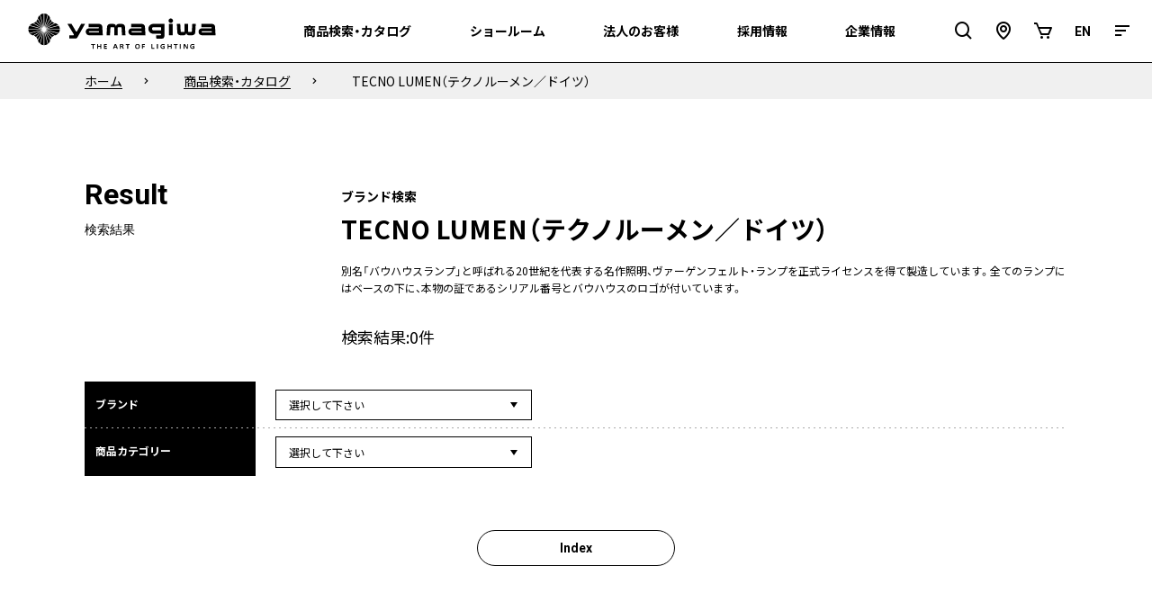

--- FILE ---
content_type: text/html; charset=UTF-8
request_url: https://www.yamagiwa.co.jp/?product_brand=tecnolumen&primary_taxonomy=product_brand&product_color_temperature=%E9%9B%BB%E7%90%83%E8%89%B22700k&product_type=%E3%83%9F%E3%83%A5%E3%83%BC%E3%82%B8%E3%82%A2%E3%83%A0
body_size: 35957
content:
<!doctype html>
<html lang="ja">
<head>
	<!-- Google tag (gtag.js) -->
	<script async src="https://www.googletagmanager.com/gtag/js?id=AW-16634194615"></script>
	<script>
		window.dataLayer = window.dataLayer || [];
		function gtag(){dataLayer.push(arguments);}
		gtag('js', new Date());

		gtag('config', 'AW-16634194615');
	</script>
		
	<!-- Google Tag Manager -->
	<script>(function(w,d,s,l,i){w[l]=w[l]||[];w[l].push({'gtm.start':
					new Date().getTime(),event:'gtm.js'});var f=d.getElementsByTagName(s)[0],
				j=d.createElement(s),dl=l!='dataLayer'?'&l='+l:'';j.async=true;j.src=
				'https://www.googletagmanager.com/gtm.js?id='+i+dl;f.parentNode.insertBefore(j,f);
		})(window,document,'script','dataLayer','GTM-TXXH3P6');</script>
	<!-- End Google Tag Manager -->
	<meta charset="UTF-8">
	<meta name="viewport" content="width=device-width, initial-scale=1.0">
	<meta name='robots' content='index, follow, max-image-preview:large, max-snippet:-1, max-video-preview:-1' />
	<style>img:is([sizes="auto" i], [sizes^="auto," i]) { contain-intrinsic-size: 3000px 1500px }</style>
	
	<!-- This site is optimized with the Yoast SEO plugin v26.0 - https://yoast.com/wordpress/plugins/seo/ -->
	<title>商品検索結果 | 株式会社YAMAGIWA</title>
	<meta name="description" content="株式会社YAMAGIWA（ヤマギワ）の取扱商品についての各種データやカタログのダウンロードや、私達の照明に対するこだわりをまとめた商品ハイライツをご紹介しています。" />
	<link rel="canonical" href="https://www.yamagiwa.co.jp/?product_brand=tecnolumen&primary_taxonomy=product_brand" />
	<meta property="og:locale" content="ja_JP" />
	<meta property="og:type" content="article" />
	<meta property="og:title" content="商品検索結果" />
	<meta property="og:description" content="株式会社YAMAGIWA（ヤマギワ）の取扱商品についての各種データやカタログのダウンロードや、私達の照明に対するこだわりをまとめた商品ハイライツをご紹介しています。" />
	<meta property="og:url" content="https://www.yamagiwa.co.jp/?product_brand=tecnolumen&amp;primary_taxonomy=product_brand" />
	<meta property="og:site_name" content="株式会社YAMAGIWA" />
	<meta property="og:image" content="https://www.yamagiwa.co.jp/wp-content/uploads/2020/12/ogp.png" />
	<meta property="og:image:width" content="1200" />
	<meta property="og:image:height" content="630" />
	<meta property="og:image:type" content="image/png" />
	<meta name="twitter:card" content="summary_large_image" />
	<meta name="twitter:title" content="商品検索結果" />
	<script type="application/ld+json" class="yoast-schema-graph">{"@context":"https://schema.org","@graph":[{"@type":"CollectionPage","@id":"https://www.yamagiwa.co.jp/?product_brand=tecnolumen&primary_taxonomy=product_brand","url":"https://www.yamagiwa.co.jp/?product_brand=tecnolumen&primary_taxonomy=product_brand","name":"TECNO LUMEN（テクノルーメン／ドイツ） - 株式会社YAMAGIWA","isPartOf":{"@id":"https://www.yamagiwa.co.jp/#website"},"breadcrumb":{"@id":"https://www.yamagiwa.co.jp/?product_brand=tecnolumen&primary_taxonomy=product_brand#breadcrumb"},"inLanguage":"ja"},{"@type":"BreadcrumbList","@id":"https://www.yamagiwa.co.jp/?product_brand=tecnolumen&primary_taxonomy=product_brand#breadcrumb","itemListElement":[{"@type":"ListItem","position":1,"name":"ホーム","item":"https://www.yamagiwa.co.jp/"},{"@type":"ListItem","position":2,"name":"TECNO LUMEN（テクノルーメン／ドイツ）"}]},{"@type":"WebSite","@id":"https://www.yamagiwa.co.jp/#website","url":"https://www.yamagiwa.co.jp/","name":"株式会社YAMAGIWA","description":"株式会社YAMAGIWA（ヤマギワ）の公式サイト。企業情報や商品・サービスのご紹介、各種データのダウンロード、採用情報、新製品やイベント情報をご案内します。","potentialAction":[{"@type":"SearchAction","target":{"@type":"EntryPoint","urlTemplate":"https://www.yamagiwa.co.jp/?s={search_term_string}"},"query-input":{"@type":"PropertyValueSpecification","valueRequired":true,"valueName":"search_term_string"}}],"inLanguage":"ja"}]}</script>
	<!-- / Yoast SEO plugin. -->


<link rel='dns-prefetch' href='//unpkg.com' />
<link rel='dns-prefetch' href='//cdn.jsdelivr.net' />
<link rel='dns-prefetch' href='//fonts.googleapis.com' />
<link rel="alternate" type="application/rss+xml" title="株式会社YAMAGIWA &raquo; フィード" href="https://www.yamagiwa.co.jp/feed/" />
<link rel="alternate" type="application/rss+xml" title="株式会社YAMAGIWA &raquo; コメントフィード" href="https://www.yamagiwa.co.jp/comments/feed/" />
<link rel="alternate" type="application/rss+xml" title="株式会社YAMAGIWA &raquo; TECNO LUMEN（テクノルーメン／ドイツ） ブランド のフィード" href="https://www.yamagiwa.co.jp/?product_brand=tecnolumen&#038;primary_taxonomy=product_brand/feed/" />
<script type="text/javascript">
/* <![CDATA[ */
window._wpemojiSettings = {"baseUrl":"https:\/\/s.w.org\/images\/core\/emoji\/16.0.1\/72x72\/","ext":".png","svgUrl":"https:\/\/s.w.org\/images\/core\/emoji\/16.0.1\/svg\/","svgExt":".svg","source":{"concatemoji":"https:\/\/www.yamagiwa.co.jp\/wp-includes\/js\/wp-emoji-release.min.js?ver=6.8.3"}};
/*! This file is auto-generated */
!function(s,n){var o,i,e;function c(e){try{var t={supportTests:e,timestamp:(new Date).valueOf()};sessionStorage.setItem(o,JSON.stringify(t))}catch(e){}}function p(e,t,n){e.clearRect(0,0,e.canvas.width,e.canvas.height),e.fillText(t,0,0);var t=new Uint32Array(e.getImageData(0,0,e.canvas.width,e.canvas.height).data),a=(e.clearRect(0,0,e.canvas.width,e.canvas.height),e.fillText(n,0,0),new Uint32Array(e.getImageData(0,0,e.canvas.width,e.canvas.height).data));return t.every(function(e,t){return e===a[t]})}function u(e,t){e.clearRect(0,0,e.canvas.width,e.canvas.height),e.fillText(t,0,0);for(var n=e.getImageData(16,16,1,1),a=0;a<n.data.length;a++)if(0!==n.data[a])return!1;return!0}function f(e,t,n,a){switch(t){case"flag":return n(e,"\ud83c\udff3\ufe0f\u200d\u26a7\ufe0f","\ud83c\udff3\ufe0f\u200b\u26a7\ufe0f")?!1:!n(e,"\ud83c\udde8\ud83c\uddf6","\ud83c\udde8\u200b\ud83c\uddf6")&&!n(e,"\ud83c\udff4\udb40\udc67\udb40\udc62\udb40\udc65\udb40\udc6e\udb40\udc67\udb40\udc7f","\ud83c\udff4\u200b\udb40\udc67\u200b\udb40\udc62\u200b\udb40\udc65\u200b\udb40\udc6e\u200b\udb40\udc67\u200b\udb40\udc7f");case"emoji":return!a(e,"\ud83e\udedf")}return!1}function g(e,t,n,a){var r="undefined"!=typeof WorkerGlobalScope&&self instanceof WorkerGlobalScope?new OffscreenCanvas(300,150):s.createElement("canvas"),o=r.getContext("2d",{willReadFrequently:!0}),i=(o.textBaseline="top",o.font="600 32px Arial",{});return e.forEach(function(e){i[e]=t(o,e,n,a)}),i}function t(e){var t=s.createElement("script");t.src=e,t.defer=!0,s.head.appendChild(t)}"undefined"!=typeof Promise&&(o="wpEmojiSettingsSupports",i=["flag","emoji"],n.supports={everything:!0,everythingExceptFlag:!0},e=new Promise(function(e){s.addEventListener("DOMContentLoaded",e,{once:!0})}),new Promise(function(t){var n=function(){try{var e=JSON.parse(sessionStorage.getItem(o));if("object"==typeof e&&"number"==typeof e.timestamp&&(new Date).valueOf()<e.timestamp+604800&&"object"==typeof e.supportTests)return e.supportTests}catch(e){}return null}();if(!n){if("undefined"!=typeof Worker&&"undefined"!=typeof OffscreenCanvas&&"undefined"!=typeof URL&&URL.createObjectURL&&"undefined"!=typeof Blob)try{var e="postMessage("+g.toString()+"("+[JSON.stringify(i),f.toString(),p.toString(),u.toString()].join(",")+"));",a=new Blob([e],{type:"text/javascript"}),r=new Worker(URL.createObjectURL(a),{name:"wpTestEmojiSupports"});return void(r.onmessage=function(e){c(n=e.data),r.terminate(),t(n)})}catch(e){}c(n=g(i,f,p,u))}t(n)}).then(function(e){for(var t in e)n.supports[t]=e[t],n.supports.everything=n.supports.everything&&n.supports[t],"flag"!==t&&(n.supports.everythingExceptFlag=n.supports.everythingExceptFlag&&n.supports[t]);n.supports.everythingExceptFlag=n.supports.everythingExceptFlag&&!n.supports.flag,n.DOMReady=!1,n.readyCallback=function(){n.DOMReady=!0}}).then(function(){return e}).then(function(){var e;n.supports.everything||(n.readyCallback(),(e=n.source||{}).concatemoji?t(e.concatemoji):e.wpemoji&&e.twemoji&&(t(e.twemoji),t(e.wpemoji)))}))}((window,document),window._wpemojiSettings);
/* ]]> */
</script>
<style id='wp-emoji-styles-inline-css' type='text/css'>

	img.wp-smiley, img.emoji {
		display: inline !important;
		border: none !important;
		box-shadow: none !important;
		height: 1em !important;
		width: 1em !important;
		margin: 0 0.07em !important;
		vertical-align: -0.1em !important;
		background: none !important;
		padding: 0 !important;
	}
</style>
<link rel='stylesheet' id='wp-block-library-css' href='https://www.yamagiwa.co.jp/wp-includes/css/dist/block-library/style.min.css?ver=6.8.3' type='text/css' media='all' />
<style id='classic-theme-styles-inline-css' type='text/css'>
/*! This file is auto-generated */
.wp-block-button__link{color:#fff;background-color:#32373c;border-radius:9999px;box-shadow:none;text-decoration:none;padding:calc(.667em + 2px) calc(1.333em + 2px);font-size:1.125em}.wp-block-file__button{background:#32373c;color:#fff;text-decoration:none}
</style>
<style id='global-styles-inline-css' type='text/css'>
:root{--wp--preset--aspect-ratio--square: 1;--wp--preset--aspect-ratio--4-3: 4/3;--wp--preset--aspect-ratio--3-4: 3/4;--wp--preset--aspect-ratio--3-2: 3/2;--wp--preset--aspect-ratio--2-3: 2/3;--wp--preset--aspect-ratio--16-9: 16/9;--wp--preset--aspect-ratio--9-16: 9/16;--wp--preset--color--black: #000000;--wp--preset--color--cyan-bluish-gray: #abb8c3;--wp--preset--color--white: #ffffff;--wp--preset--color--pale-pink: #f78da7;--wp--preset--color--vivid-red: #cf2e2e;--wp--preset--color--luminous-vivid-orange: #ff6900;--wp--preset--color--luminous-vivid-amber: #fcb900;--wp--preset--color--light-green-cyan: #7bdcb5;--wp--preset--color--vivid-green-cyan: #00d084;--wp--preset--color--pale-cyan-blue: #8ed1fc;--wp--preset--color--vivid-cyan-blue: #0693e3;--wp--preset--color--vivid-purple: #9b51e0;--wp--preset--color--snow: #fafafa;--wp--preset--gradient--vivid-cyan-blue-to-vivid-purple: linear-gradient(135deg,rgba(6,147,227,1) 0%,rgb(155,81,224) 100%);--wp--preset--gradient--light-green-cyan-to-vivid-green-cyan: linear-gradient(135deg,rgb(122,220,180) 0%,rgb(0,208,130) 100%);--wp--preset--gradient--luminous-vivid-amber-to-luminous-vivid-orange: linear-gradient(135deg,rgba(252,185,0,1) 0%,rgba(255,105,0,1) 100%);--wp--preset--gradient--luminous-vivid-orange-to-vivid-red: linear-gradient(135deg,rgba(255,105,0,1) 0%,rgb(207,46,46) 100%);--wp--preset--gradient--very-light-gray-to-cyan-bluish-gray: linear-gradient(135deg,rgb(238,238,238) 0%,rgb(169,184,195) 100%);--wp--preset--gradient--cool-to-warm-spectrum: linear-gradient(135deg,rgb(74,234,220) 0%,rgb(151,120,209) 20%,rgb(207,42,186) 40%,rgb(238,44,130) 60%,rgb(251,105,98) 80%,rgb(254,248,76) 100%);--wp--preset--gradient--blush-light-purple: linear-gradient(135deg,rgb(255,206,236) 0%,rgb(152,150,240) 100%);--wp--preset--gradient--blush-bordeaux: linear-gradient(135deg,rgb(254,205,165) 0%,rgb(254,45,45) 50%,rgb(107,0,62) 100%);--wp--preset--gradient--luminous-dusk: linear-gradient(135deg,rgb(255,203,112) 0%,rgb(199,81,192) 50%,rgb(65,88,208) 100%);--wp--preset--gradient--pale-ocean: linear-gradient(135deg,rgb(255,245,203) 0%,rgb(182,227,212) 50%,rgb(51,167,181) 100%);--wp--preset--gradient--electric-grass: linear-gradient(135deg,rgb(202,248,128) 0%,rgb(113,206,126) 100%);--wp--preset--gradient--midnight: linear-gradient(135deg,rgb(2,3,129) 0%,rgb(40,116,252) 100%);--wp--preset--font-size--small: 13px;--wp--preset--font-size--medium: 20px;--wp--preset--font-size--large: 36px;--wp--preset--font-size--x-large: 42px;--wp--preset--spacing--20: 0.44rem;--wp--preset--spacing--30: 0.67rem;--wp--preset--spacing--40: 1rem;--wp--preset--spacing--50: 1.5rem;--wp--preset--spacing--60: 2.25rem;--wp--preset--spacing--70: 3.38rem;--wp--preset--spacing--80: 5.06rem;--wp--preset--shadow--natural: 6px 6px 9px rgba(0, 0, 0, 0.2);--wp--preset--shadow--deep: 12px 12px 50px rgba(0, 0, 0, 0.4);--wp--preset--shadow--sharp: 6px 6px 0px rgba(0, 0, 0, 0.2);--wp--preset--shadow--outlined: 6px 6px 0px -3px rgba(255, 255, 255, 1), 6px 6px rgba(0, 0, 0, 1);--wp--preset--shadow--crisp: 6px 6px 0px rgba(0, 0, 0, 1);}:where(.is-layout-flex){gap: 0.5em;}:where(.is-layout-grid){gap: 0.5em;}body .is-layout-flex{display: flex;}.is-layout-flex{flex-wrap: wrap;align-items: center;}.is-layout-flex > :is(*, div){margin: 0;}body .is-layout-grid{display: grid;}.is-layout-grid > :is(*, div){margin: 0;}:where(.wp-block-columns.is-layout-flex){gap: 2em;}:where(.wp-block-columns.is-layout-grid){gap: 2em;}:where(.wp-block-post-template.is-layout-flex){gap: 1.25em;}:where(.wp-block-post-template.is-layout-grid){gap: 1.25em;}.has-black-color{color: var(--wp--preset--color--black) !important;}.has-cyan-bluish-gray-color{color: var(--wp--preset--color--cyan-bluish-gray) !important;}.has-white-color{color: var(--wp--preset--color--white) !important;}.has-pale-pink-color{color: var(--wp--preset--color--pale-pink) !important;}.has-vivid-red-color{color: var(--wp--preset--color--vivid-red) !important;}.has-luminous-vivid-orange-color{color: var(--wp--preset--color--luminous-vivid-orange) !important;}.has-luminous-vivid-amber-color{color: var(--wp--preset--color--luminous-vivid-amber) !important;}.has-light-green-cyan-color{color: var(--wp--preset--color--light-green-cyan) !important;}.has-vivid-green-cyan-color{color: var(--wp--preset--color--vivid-green-cyan) !important;}.has-pale-cyan-blue-color{color: var(--wp--preset--color--pale-cyan-blue) !important;}.has-vivid-cyan-blue-color{color: var(--wp--preset--color--vivid-cyan-blue) !important;}.has-vivid-purple-color{color: var(--wp--preset--color--vivid-purple) !important;}.has-black-background-color{background-color: var(--wp--preset--color--black) !important;}.has-cyan-bluish-gray-background-color{background-color: var(--wp--preset--color--cyan-bluish-gray) !important;}.has-white-background-color{background-color: var(--wp--preset--color--white) !important;}.has-pale-pink-background-color{background-color: var(--wp--preset--color--pale-pink) !important;}.has-vivid-red-background-color{background-color: var(--wp--preset--color--vivid-red) !important;}.has-luminous-vivid-orange-background-color{background-color: var(--wp--preset--color--luminous-vivid-orange) !important;}.has-luminous-vivid-amber-background-color{background-color: var(--wp--preset--color--luminous-vivid-amber) !important;}.has-light-green-cyan-background-color{background-color: var(--wp--preset--color--light-green-cyan) !important;}.has-vivid-green-cyan-background-color{background-color: var(--wp--preset--color--vivid-green-cyan) !important;}.has-pale-cyan-blue-background-color{background-color: var(--wp--preset--color--pale-cyan-blue) !important;}.has-vivid-cyan-blue-background-color{background-color: var(--wp--preset--color--vivid-cyan-blue) !important;}.has-vivid-purple-background-color{background-color: var(--wp--preset--color--vivid-purple) !important;}.has-black-border-color{border-color: var(--wp--preset--color--black) !important;}.has-cyan-bluish-gray-border-color{border-color: var(--wp--preset--color--cyan-bluish-gray) !important;}.has-white-border-color{border-color: var(--wp--preset--color--white) !important;}.has-pale-pink-border-color{border-color: var(--wp--preset--color--pale-pink) !important;}.has-vivid-red-border-color{border-color: var(--wp--preset--color--vivid-red) !important;}.has-luminous-vivid-orange-border-color{border-color: var(--wp--preset--color--luminous-vivid-orange) !important;}.has-luminous-vivid-amber-border-color{border-color: var(--wp--preset--color--luminous-vivid-amber) !important;}.has-light-green-cyan-border-color{border-color: var(--wp--preset--color--light-green-cyan) !important;}.has-vivid-green-cyan-border-color{border-color: var(--wp--preset--color--vivid-green-cyan) !important;}.has-pale-cyan-blue-border-color{border-color: var(--wp--preset--color--pale-cyan-blue) !important;}.has-vivid-cyan-blue-border-color{border-color: var(--wp--preset--color--vivid-cyan-blue) !important;}.has-vivid-purple-border-color{border-color: var(--wp--preset--color--vivid-purple) !important;}.has-vivid-cyan-blue-to-vivid-purple-gradient-background{background: var(--wp--preset--gradient--vivid-cyan-blue-to-vivid-purple) !important;}.has-light-green-cyan-to-vivid-green-cyan-gradient-background{background: var(--wp--preset--gradient--light-green-cyan-to-vivid-green-cyan) !important;}.has-luminous-vivid-amber-to-luminous-vivid-orange-gradient-background{background: var(--wp--preset--gradient--luminous-vivid-amber-to-luminous-vivid-orange) !important;}.has-luminous-vivid-orange-to-vivid-red-gradient-background{background: var(--wp--preset--gradient--luminous-vivid-orange-to-vivid-red) !important;}.has-very-light-gray-to-cyan-bluish-gray-gradient-background{background: var(--wp--preset--gradient--very-light-gray-to-cyan-bluish-gray) !important;}.has-cool-to-warm-spectrum-gradient-background{background: var(--wp--preset--gradient--cool-to-warm-spectrum) !important;}.has-blush-light-purple-gradient-background{background: var(--wp--preset--gradient--blush-light-purple) !important;}.has-blush-bordeaux-gradient-background{background: var(--wp--preset--gradient--blush-bordeaux) !important;}.has-luminous-dusk-gradient-background{background: var(--wp--preset--gradient--luminous-dusk) !important;}.has-pale-ocean-gradient-background{background: var(--wp--preset--gradient--pale-ocean) !important;}.has-electric-grass-gradient-background{background: var(--wp--preset--gradient--electric-grass) !important;}.has-midnight-gradient-background{background: var(--wp--preset--gradient--midnight) !important;}.has-small-font-size{font-size: var(--wp--preset--font-size--small) !important;}.has-medium-font-size{font-size: var(--wp--preset--font-size--medium) !important;}.has-large-font-size{font-size: var(--wp--preset--font-size--large) !important;}.has-x-large-font-size{font-size: var(--wp--preset--font-size--x-large) !important;}
:where(.wp-block-post-template.is-layout-flex){gap: 1.25em;}:where(.wp-block-post-template.is-layout-grid){gap: 1.25em;}
:where(.wp-block-columns.is-layout-flex){gap: 2em;}:where(.wp-block-columns.is-layout-grid){gap: 2em;}
:root :where(.wp-block-pullquote){font-size: 1.5em;line-height: 1.6;}
</style>
<link rel='stylesheet' id='yamagiwacojp-boxicons-css' href='https://cdn.jsdelivr.net/npm/boxicons@2.0.5/css/boxicons.min.css?ver=1.0.13' type='text/css' media='all' />
<link rel='stylesheet' id='yamagiwacojp-noto-css' href='https://fonts.googleapis.com/css2?family=Noto+Sans+JP%3Awght%40400%3B700&#038;display=swap&#038;ver=1.0.13' type='text/css' media='all' />
<link rel='stylesheet' id='yamagiwacojp-style-css' href='https://www.yamagiwa.co.jp/wp-content/themes/yamagiwacojp/build/style.css?ver=1.0.13' type='text/css' media='all' />
<link rel='stylesheet' id='yamagiwacojp-index-css' href='https://www.yamagiwa.co.jp/wp-content/themes/yamagiwacojp/build/index.css?ver=1.0.13' type='text/css' media='all' />
<link rel='stylesheet' id='yamagiwacojp-additional-css' href='https://www.yamagiwa.co.jp/wp-content/themes/yamagiwacojp/additional/additional.css?ver=1.0.13' type='text/css' media='all' />
<script type="text/javascript" src="https://www.yamagiwa.co.jp/wp-includes/js/jquery/jquery.min.js?ver=3.7.1" id="jquery-core-js"></script>
<script type="text/javascript" src="https://www.yamagiwa.co.jp/wp-includes/js/jquery/jquery-migrate.min.js?ver=3.4.1" id="jquery-migrate-js"></script>
<link rel="https://api.w.org/" href="https://www.yamagiwa.co.jp/wp-json/" /><link rel="alternate" title="JSON" type="application/json" href="https://www.yamagiwa.co.jp/wp-json/wp/v2/product-brands/7901" /><link rel="EditURI" type="application/rsd+xml" title="RSD" href="https://www.yamagiwa.co.jp/xmlrpc.php?rsd" />
<meta name="generator" content="WordPress 6.8.3" />
<script>readMoreArgs = []</script><script type="text/javascript">
				EXPM_VERSION=3.51;EXPM_AJAX_URL='https://www.yamagiwa.co.jp/wp-admin/admin-ajax.php';
			function yrmAddEvent(element, eventName, fn) {
				if (element.addEventListener)
					element.addEventListener(eventName, fn, false);
				else if (element.attachEvent)
					element.attachEvent('on' + eventName, fn);
			}
			</script><link rel="icon" href="https://www.yamagiwa.co.jp/wp-content/uploads/2020/12/cropped-favicon-32x32.png" sizes="32x32" />
<link rel="icon" href="https://www.yamagiwa.co.jp/wp-content/uploads/2020/12/cropped-favicon-192x192.png" sizes="192x192" />
<link rel="apple-touch-icon" href="https://www.yamagiwa.co.jp/wp-content/uploads/2020/12/cropped-favicon-180x180.png" />
<meta name="msapplication-TileImage" content="https://www.yamagiwa.co.jp/wp-content/uploads/2020/12/cropped-favicon-270x270.png" />
</head>
<body data-rsssl=1 class="archive tax-product_brand term-tecnolumen term-7901 wp-embed-responsive wp-theme-yamagiwacojp">
<!-- Google Tag Manager (noscript) -->
<noscript><iframe src="https://www.googletagmanager.com/ns.html?id=GTM-TXXH3P6" height="0" width="0" style="display:none;visibility:hidden"></iframe></noscript>
<!-- End Google Tag Manager (noscript) -->
<svg aria-hidden="true" style="position: absolute; width: 0; height: 0; overflow: hidden;" version="1.1" xmlns="http://www.w3.org/2000/svg" xmlns:xlink="http://www.w3.org/1999/xlink">
	<defs>
		<symbol id="logo-row" viewBox="0 0 162 31">
			<path d="M0 13.91C0.0374759 14.9496 0.37812 15.9555 0.98 16.804L11.79 13.91H0Z"/>
			<path d="M4.65401 19.026C5.37554 19.2952 6.0329 19.7121 6.58401 20.25L12.15 14.719L4.65401 19.026Z"/>
			<path d="M1.284 17.181C1.99475 18.0375 2.97906 18.6227 4.071 18.838L11.901 14.338L1.284 17.181Z"/>
			<path d="M7.99701 4.662C7.73692 5.419 7.33925 6.12145 6.82401 6.734L12.437 12.347L7.99701 4.662Z"/>
			<path d="M6.50301 7.03799C5.91812 7.56663 5.23989 7.98171 4.50301 8.26199L12.119 12.662L6.50301 7.03799Z"/>
			<path d="M3.905 8.42599C2.86041 8.73732 1.92713 9.34192 1.216 10.168V10.168L11.916 13.032L3.905 8.42599Z"/>
			<path d="M0.942 10.562C0.350098 11.4178 0.0225477 12.4287 0 13.469H11.791L0.942 10.562Z"/>
			<path d="M8.203 23.239C8.50326 24.2989 9.10832 25.2471 9.943 25.966L12.82 15.266L8.203 23.239Z"/>
			<path d="M22.899 18.88H22.938C24.0235 18.6272 25.0054 18.0475 25.751 17.219L15.049 14.346L22.899 18.88Z"/>
			<path d="M27.152 13.91H15.143L26.073 16.838L26.154 16.744C26.7624 15.9201 27.1106 14.9332 27.154 13.91"/>
			<path d="M17.009 26.056C17.043 26.022 17.078 25.996 17.095 25.975C17.9261 25.3058 18.5254 24.3919 18.808 23.363L14.128 15.254L17.009 26.056Z"/>
			<path d="M18.957 22.75C19.2011 21.9759 19.5972 21.2582 20.122 20.639L14.496 15.031L18.957 22.75Z"/>
			<path d="M25.931 10.121C25.2294 9.23343 24.2464 8.61127 23.144 8.35699L15.01 13.037L25.931 10.121Z"/>
			<path d="M6.884 20.575C7.39446 21.188 7.78371 21.8926 8.031 22.651L12.436 15.03L6.884 20.575Z"/>
			<path d="M27.173 13.472V13.421C27.138 12.38 26.8117 11.3697 26.231 10.505L15.143 13.472H27.173Z"/>
			<path d="M10.322 26.269C11.1692 26.8991 12.187 27.2588 13.242 27.301V15.365L10.322 26.269Z"/>
			<path d="M18.79 4.028C18.503 2.94959 17.8828 1.9893 17.018 1.284L14.128 12.128L18.79 4.028Z"/>
			<path d="M22.537 8.19899C21.7841 7.9229 21.0855 7.51673 20.473 6.99899L14.809 12.656L22.537 8.19899Z"/>
			<path d="M20.405 20.315C20.9676 19.7857 21.6202 19.3611 22.332 19.061L14.809 14.719L20.405 20.315Z"/>
			<path d="M13.242 0C12.184 0.0535852 11.164 0.41198 10.305 1.032L13.242 12.013V0Z"/>
			<path d="M9.924 1.323C9.07111 2.04344 8.46108 3.0093 8.177 4.089L12.818 12.129L9.924 1.323Z"/>
			<path d="M20.169 6.67499C19.6373 6.07097 19.2296 5.36831 18.969 4.60699L14.496 12.347L20.169 6.67499Z"/>
			<path d="M13.7 27.305C14.7565 27.2956 15.7835 26.9557 16.637 26.333L13.7 15.365V27.305Z"/>
			<path d="M16.641 1C15.7768 0.391709 14.7559 0.0445993 13.7 0V12.013L16.641 1Z"/>
			<path d="M35.35 21.573H40.605C40.9722 21.5673 41.3304 21.4582 41.6383 21.2582C41.9463 21.0581 42.1916 20.7752 42.346 20.442C42.376 20.399 42.397 20.361 42.414 20.331L48.836 8.964H45.471L41.922 15.33C41.871 15.4092 41.8015 15.4748 41.7194 15.5209C41.6373 15.5671 41.5452 15.5925 41.451 15.595C41.3577 15.5935 41.2661 15.5688 41.1847 15.5233C41.1032 15.4777 41.0342 15.4127 40.984 15.334L37.184 8.955H33.684L39.139 17.942C39.1897 18.0293 39.2176 18.128 39.22 18.229C39.2158 18.3758 39.1559 18.5154 39.0524 18.6196C38.949 18.7238 38.8097 18.7847 38.663 18.79H35.35V21.573Z"/>
			<path d="M121.074 18.752H124.302V8.952H121.074V18.752Z"/>
			<path d="M110.165 21.612H115.165C115.436 21.6276 115.708 21.5848 115.961 21.4865C116.215 21.3881 116.444 21.2366 116.634 21.042C117.053 20.4938 117.262 19.813 117.221 19.124V8.952H107.592C106.468 8.952 105.39 9.39855 104.595 10.1934C103.8 10.9883 103.354 12.0664 103.354 13.1905C103.354 14.3146 103.8 15.3927 104.595 16.1876C105.39 16.9824 106.468 17.429 107.592 17.429H113.706C113.877 17.4485 114.035 17.5301 114.149 17.6584C114.263 17.7867 114.327 17.9526 114.327 18.1245C114.327 18.2964 114.263 18.4623 114.149 18.5906C114.035 18.7189 113.877 18.8005 113.706 18.82H110.153L110.165 21.612ZM113.765 14.578H108.02C108.02 14.578 106.474 14.539 106.474 13.178C106.474 12.9825 106.513 12.789 106.59 12.6092C106.667 12.4294 106.779 12.267 106.921 12.1318C107.062 11.9966 107.229 11.8914 107.412 11.8225C107.595 11.7536 107.79 11.7225 107.985 11.731H113.803C113.942 11.7391 114.073 11.7974 114.172 11.8951C114.272 11.9928 114.332 12.1232 114.342 12.262V14.03C114.333 14.1729 114.271 14.3073 114.168 14.4065C114.065 14.5056 113.928 14.5622 113.785 14.565H113.764"/>
			<path d="M75.495 11.132C75.495 10.5643 75.2696 10.0199 74.8683 9.61843C74.467 9.21695 73.9227 8.99126 73.355 8.991H70.355C69.7 9.00305 69.0732 9.2597 68.5978 9.71047C68.1224 10.1612 67.8328 10.7735 67.786 11.427L67.358 18.774H70.325L70.689 12.416C70.7071 12.2403 70.79 12.0777 70.9214 11.9598C71.0528 11.8419 71.2234 11.7771 71.4 11.778H73.344C73.5164 11.7768 73.6825 11.8427 73.8071 11.9618C73.9318 12.0809 74.0052 12.2437 74.012 12.416V18.765H76.983V12.416C76.9875 12.2411 77.0603 12.0749 77.186 11.9532C77.3116 11.8315 77.48 11.7639 77.655 11.765H79.577C79.7551 11.7662 79.9264 11.8334 80.0578 11.9537C80.1891 12.074 80.2712 12.2387 80.288 12.416L80.665 18.782H83.665L83.237 11.435C83.1902 10.7815 82.9006 10.1692 82.4252 9.71847C81.9498 9.2677 81.323 9.01105 80.668 8.999H77.668C77.1002 8.999 76.5556 9.22457 76.1541 9.62608C75.7526 10.0276 75.527 10.5722 75.527 11.14"/>
			<path d="M136.036 16.614C136.036 16.8952 136.091 17.1736 136.198 17.4335C136.306 17.6933 136.463 17.9295 136.662 18.1285C136.86 18.3275 137.096 18.4854 137.356 18.5933C137.615 18.7011 137.894 18.7567 138.175 18.757H141.175C141.83 18.7459 142.458 18.4895 142.933 18.0386C143.409 17.5876 143.698 16.9748 143.744 16.321L144.175 8.974H141.175L140.803 15.34C140.781 15.5133 140.697 15.6728 140.566 15.7885C140.435 15.9043 140.267 15.9684 140.092 15.969H138.17C137.995 15.9701 137.827 15.9025 137.701 15.7808C137.575 15.6591 137.502 15.4929 137.498 15.318V8.991H134.498V15.327C134.495 15.5011 134.422 15.6667 134.297 15.7878C134.172 15.9088 134.004 15.9754 133.83 15.973H131.886C131.709 15.9739 131.539 15.9091 131.407 15.7912C131.276 15.6733 131.193 15.5106 131.175 15.335L130.85 8.99H127.885L128.313 16.337C128.36 16.9905 128.649 17.6028 129.125 18.0535C129.6 18.5043 130.227 18.7609 130.882 18.773H133.882C134.45 18.773 134.994 18.5474 135.396 18.1459C135.797 17.7444 136.023 17.1998 136.023 16.632"/>
			<path d="M52.369 12.771C51.8258 12.7896 51.2948 12.9363 50.819 13.199C50.3793 13.4519 50.0204 13.8243 49.7839 14.273C49.5474 14.7218 49.4431 15.2284 49.483 15.734C49.469 16.1317 49.5371 16.5281 49.6829 16.8984C49.8287 17.2687 50.0492 17.605 50.3306 17.8864C50.612 18.1678 50.9483 18.3883 51.3186 18.5341C51.6889 18.6799 52.0853 18.748 52.483 18.734H64.128L64.068 17.758C63.957 15.896 63.743 12.317 63.7 11.558C63.6891 11.2056 63.6081 10.8588 63.4618 10.538C63.3154 10.2172 63.1065 9.92884 62.8474 9.68967C62.5883 9.4505 62.2842 9.26535 61.9527 9.14505C61.6213 9.02475 61.2692 8.9717 60.917 8.98901H51.923V11.768H60.229C60.2977 11.7645 60.3664 11.7747 60.4311 11.7981C60.4958 11.8214 60.5552 11.8574 60.6058 11.904C60.6565 11.9505 60.6973 12.0067 60.726 12.0692C60.7547 12.1317 60.7707 12.1993 60.773 12.268V12.268C60.7725 12.3366 60.7584 12.4045 60.7316 12.4677C60.7049 12.5309 60.6659 12.5882 60.6169 12.6363C60.568 12.6844 60.51 12.7224 60.4464 12.7481C60.3827 12.7738 60.3146 12.7867 60.246 12.786L52.369 12.771ZM52.737 16.243C52.6625 16.2501 52.5874 16.242 52.5162 16.219C52.445 16.196 52.3793 16.1586 52.3231 16.1092C52.2668 16.0599 52.2213 15.9995 52.1893 15.9319C52.1573 15.8642 52.1395 15.7908 52.137 15.716C52.137 15.344 52.505 15.211 52.749 15.211H60.37C60.4418 15.207 60.5137 15.2172 60.5815 15.2411C60.6493 15.265 60.7117 15.3021 60.765 15.3503C60.8184 15.3985 60.8617 15.4567 60.8924 15.5217C60.9232 15.5867 60.9407 15.6572 60.944 15.729C60.947 15.7954 60.9364 15.8618 60.9131 15.9241C60.8897 15.9863 60.8539 16.0432 60.8079 16.0912C60.7619 16.1393 60.7067 16.1775 60.6455 16.2036C60.5843 16.2297 60.5185 16.2431 60.452 16.243H52.737Z"/>
			<path d="M89.114 12.771C88.5683 12.7893 88.0345 12.936 87.556 13.199C87.1188 13.4543 86.7622 13.8273 86.5268 14.2755C86.2915 14.7238 86.1869 15.2292 86.225 15.734C86.211 16.1317 86.2791 16.5281 86.4249 16.8984C86.5707 17.2687 86.7912 17.605 87.0726 17.8864C87.354 18.1678 87.6903 18.3883 88.0606 18.5341C88.4309 18.6799 88.8273 18.748 89.225 18.734H100.866C100.81 17.801 100.494 12.5 100.438 11.559C100.427 11.2066 100.346 10.8598 100.2 10.539C100.053 10.2182 99.8446 9.92983 99.5855 9.69066C99.3264 9.45149 99.0222 9.26634 98.6908 9.14604C98.3593 9.02574 98.0072 8.97269 97.655 8.99H88.624V11.769H96.924C96.9928 11.765 97.0618 11.7748 97.1267 11.7979C97.1916 11.8211 97.2513 11.857 97.302 11.9037C97.3528 11.9503 97.3936 12.0067 97.4221 12.0695C97.4506 12.1322 97.4663 12.2001 97.468 12.269V12.269C97.4646 12.4083 97.4066 12.5406 97.3065 12.6375C97.2065 12.7344 97.0723 12.7881 96.933 12.787L89.114 12.771ZM89.482 16.243C89.4077 16.2544 89.3317 16.2495 89.2594 16.2288C89.1871 16.2081 89.1201 16.172 89.063 16.123C89.006 16.074 88.9602 16.0133 88.9287 15.9449C88.8973 15.8766 88.8811 15.8022 88.8811 15.727C88.8811 15.6518 88.8973 15.5774 88.9287 15.5091C88.9602 15.4407 89.006 15.38 89.063 15.331C89.1201 15.282 89.1871 15.2459 89.2594 15.2252C89.3317 15.2045 89.4077 15.1996 89.482 15.211H97.124C97.1955 15.207 97.2672 15.2172 97.3347 15.2412C97.4022 15.2652 97.4643 15.3023 97.5172 15.3506C97.5702 15.3988 97.613 15.4571 97.6432 15.5221C97.6734 15.5871 97.6903 15.6574 97.693 15.729C97.696 15.7954 97.6855 15.8618 97.6621 15.924C97.6387 15.9863 97.6029 16.0432 97.5569 16.0912C97.5109 16.1392 97.4557 16.1775 97.3945 16.2036C97.3333 16.2296 97.2675 16.2431 97.201 16.243H89.482Z"/>
			<path d="M149.484 12.771C148.94 12.7895 148.407 12.9361 147.93 13.199C147.49 13.4519 147.131 13.8243 146.895 14.273C146.658 14.7218 146.554 15.2283 146.594 15.734C146.58 16.1317 146.648 16.5281 146.794 16.8984C146.94 17.2687 147.16 17.605 147.442 17.8864C147.723 18.1678 148.059 18.3883 148.43 18.5341C148.8 18.6799 149.196 18.748 149.594 18.734H161.239C161.179 17.801 160.867 12.5 160.811 11.559C160.8 11.2066 160.719 10.8599 160.572 10.5392C160.426 10.2185 160.217 9.93012 159.958 9.69097C159.699 9.45182 159.395 9.26667 159.064 9.14632C158.732 9.02597 158.38 8.97283 158.028 8.99H148.984V11.769H157.294C157.362 11.7655 157.431 11.7758 157.495 11.7991C157.56 11.8225 157.619 11.8586 157.669 11.9052C157.72 11.9518 157.76 12.008 157.788 12.0704C157.817 12.1329 157.832 12.2004 157.834 12.269V12.269C157.83 12.4079 157.771 12.5397 157.671 12.6364C157.572 12.733 157.438 12.7871 157.299 12.787L149.484 12.771ZM149.852 16.243C149.778 16.255 149.702 16.2508 149.629 16.2307C149.557 16.2106 149.49 16.1751 149.432 16.1266C149.375 16.0781 149.328 16.0178 149.296 15.9497C149.264 15.8816 149.247 15.8074 149.247 15.7322C149.246 15.657 149.262 15.5826 149.292 15.5139C149.323 15.4453 149.369 15.3842 149.425 15.3347C149.482 15.2852 149.548 15.2485 149.621 15.2272C149.693 15.2058 149.769 15.2003 149.843 15.211H157.477C157.549 15.207 157.62 15.2172 157.688 15.2412C157.755 15.2652 157.817 15.3023 157.87 15.3506C157.923 15.3988 157.966 15.4571 157.996 15.5221C158.026 15.5871 158.043 15.6574 158.046 15.729C158.049 15.7954 158.038 15.8618 158.015 15.924C157.992 15.9863 157.956 16.0432 157.91 16.0912C157.864 16.1392 157.809 16.1775 157.747 16.2036C157.686 16.2296 157.62 16.2431 157.554 16.243H149.852Z"/>
			<path d="M122.688 4.281C122.308 4.27822 121.937 4.38835 121.62 4.59736C121.303 4.80638 121.056 5.10487 120.909 5.45488C120.762 5.80489 120.723 6.19062 120.796 6.56307C120.869 6.93551 121.051 7.27785 121.319 7.54657C121.587 7.81529 121.929 7.99826 122.301 8.07224C122.673 8.14621 123.059 8.10785 123.409 7.96202C123.76 7.81619 124.059 7.56948 124.269 7.25324C124.479 6.93701 124.59 6.56552 124.588 6.186C124.586 5.68235 124.385 5.19993 124.029 4.84332C123.674 4.48672 123.192 4.28467 122.688 4.281"/>
			<path d="M95.973 28.316C95.9771 28.6189 95.9353 28.9206 95.849 29.211C95.7741 29.4577 95.6473 29.6854 95.477 29.879C95.3143 30.0678 95.1085 30.2147 94.877 30.307C94.575 30.409 94.2577 30.4584 93.939 30.453C93.6292 30.4574 93.3205 30.4156 93.023 30.329C92.801 30.2556 92.6009 30.1277 92.441 29.957C92.2769 29.7739 92.1569 29.5556 92.09 29.319C92.0076 29.0194 91.9686 28.7096 91.974 28.399C91.9729 28.1091 92.0147 27.8207 92.098 27.543C92.1736 27.3002 92.2989 27.0758 92.466 26.884C92.6334 26.6969 92.8414 26.5505 93.074 26.456C93.3759 26.3536 93.6932 26.3043 94.012 26.31C94.3189 26.3053 94.6249 26.3457 94.92 26.43C95.1416 26.5042 95.3415 26.632 95.502 26.802C95.6674 26.9833 95.7888 27.2002 95.857 27.436C95.9403 27.7286 95.9808 28.0318 95.977 28.336L95.973 28.316ZM95.121 28.383C95.1227 28.1891 95.1056 27.9956 95.07 27.805C95.0412 27.6526 94.9831 27.5073 94.899 27.377C94.8218 27.2539 94.7121 27.1546 94.582 27.09C94.3905 27.0176 94.1866 26.9836 93.982 26.99C93.776 26.9855 93.5715 27.025 93.382 27.106C93.2507 27.1778 93.1391 27.2809 93.057 27.406C92.9732 27.5369 92.9139 27.6819 92.882 27.834C92.847 28.0102 92.8299 28.1894 92.831 28.369C92.8291 28.5672 92.8461 28.7651 92.882 28.96C92.9115 29.1115 92.968 29.2565 93.049 29.388C93.1249 29.5121 93.235 29.6117 93.366 29.675C93.5581 29.7451 93.7615 29.779 93.966 29.775C94.172 29.7795 94.3765 29.7399 94.566 29.659C94.6971 29.5869 94.8087 29.4839 94.891 29.359C94.9756 29.2284 95.0353 29.0833 95.067 28.931C95.0996 28.7515 95.1167 28.5695 95.118 28.387"/>
			<path d="M62.784 30.243C62.7901 30.2594 62.7901 30.2776 62.784 30.294C62.7667 30.3135 62.7446 30.3283 62.72 30.337L62.6 30.363H62.215L62.095 30.337C62.072 30.3273 62.0515 30.3126 62.035 30.294C62.0219 30.2802 62.0145 30.262 62.014 30.243V28.761H60.152V30.242C60.1581 30.2584 60.1581 30.2766 60.152 30.293C60.1346 30.3125 60.1126 30.3273 60.088 30.336L59.968 30.362H59.583L59.459 30.336C59.4344 30.3273 59.4123 30.3125 59.395 30.293C59.3819 30.2792 59.3745 30.261 59.374 30.242V26.488C59.3744 26.4675 59.3818 26.4477 59.395 26.432C59.4114 26.4122 59.4339 26.3985 59.459 26.393C59.4993 26.3801 59.5409 26.3714 59.583 26.367H59.968C60.0087 26.3718 60.0489 26.3805 60.088 26.393C60.1131 26.3986 60.1356 26.4123 60.152 26.432C60.1583 26.4501 60.1583 26.4699 60.152 26.488V27.969H62.014V26.488C62.0144 26.4675 62.0218 26.4477 62.035 26.432C62.0506 26.4132 62.0715 26.3996 62.095 26.393C62.134 26.3801 62.1742 26.3713 62.215 26.367H62.6C62.6408 26.3718 62.6809 26.3805 62.72 26.393C62.7451 26.3986 62.7676 26.4123 62.784 26.432C62.7902 26.4501 62.7902 26.4699 62.784 26.488V30.243Z"/>
			<path d="M108.56 29.969V30.153C108.557 30.1954 108.548 30.2371 108.534 30.277C108.525 30.3031 108.511 30.3268 108.491 30.346C108.472 30.3537 108.45 30.3537 108.431 30.346H106.244C106.213 30.3471 106.182 30.3415 106.153 30.3296C106.124 30.3177 106.098 30.2998 106.077 30.277C106.026 30.2111 106.002 30.1289 106.008 30.046V26.488C106.002 26.4698 106.002 26.4502 106.008 26.432C106.024 26.4123 106.047 26.3986 106.072 26.393C106.111 26.38 106.151 26.3713 106.192 26.367H106.573C106.614 26.3713 106.654 26.38 106.693 26.393C106.718 26.3985 106.741 26.4122 106.757 26.432C106.763 26.4501 106.763 26.4699 106.757 26.488V29.562H108.392C108.412 29.5559 108.432 29.5559 108.452 29.562C108.472 29.5793 108.486 29.6014 108.495 29.626C108.509 29.6646 108.518 29.705 108.521 29.746V29.93"/>
			<path d="M111.531 30.243C111.531 30.262 111.523 30.2802 111.51 30.294C111.492 30.3146 111.468 30.3295 111.441 30.337L111.317 30.363H110.917L110.789 30.337C110.762 30.3295 110.738 30.3146 110.72 30.294C110.707 30.2802 110.699 30.262 110.699 30.243V26.488C110.699 26.4675 110.707 26.4477 110.72 26.432C110.738 26.4112 110.762 26.3974 110.789 26.393C110.831 26.3807 110.874 26.372 110.917 26.367H111.317C111.359 26.3714 111.401 26.3801 111.441 26.393C111.468 26.3975 111.492 26.4113 111.51 26.432C111.523 26.4477 111.531 26.4675 111.531 26.488V30.243Z"/>
			<path d="M131.268 30.243C131.268 30.262 131.26 30.2802 131.247 30.294C131.229 30.3144 131.205 30.3293 131.179 30.337L131.055 30.363H130.655L130.527 30.337C130.5 30.3295 130.476 30.3146 130.458 30.294C130.452 30.2775 130.452 30.2595 130.458 30.243V26.488C130.452 26.4698 130.452 26.4502 130.458 26.432C130.477 26.4123 130.501 26.3987 130.527 26.393C130.569 26.3806 130.612 26.3719 130.655 26.367H131.055C131.097 26.3714 131.139 26.3801 131.179 26.393C131.206 26.3976 131.23 26.4114 131.247 26.432C131.26 26.4478 131.268 26.4675 131.268 26.488V30.243Z"/>
			<path d="M117.495 27.081C117.498 27.128 117.498 27.175 117.495 27.222C117.491 27.2564 117.483 27.2901 117.469 27.322C117.463 27.3421 117.451 27.36 117.435 27.373C117.418 27.3779 117.401 27.3779 117.384 27.373C117.334 27.3656 117.286 27.3482 117.243 27.322C117.159 27.2791 117.071 27.242 116.982 27.211C116.855 27.1644 116.725 27.1273 116.592 27.1C116.421 27.0591 116.246 27.0403 116.07 27.044C115.864 27.0422 115.658 27.0739 115.462 27.138C115.291 27.1967 115.133 27.2866 114.995 27.403C114.864 27.5208 114.761 27.6672 114.695 27.831C114.626 27.9993 114.592 28.18 114.595 28.362C114.59 28.5558 114.627 28.7483 114.702 28.927C114.764 29.0904 114.864 29.2369 114.993 29.355C115.126 29.469 115.283 29.5535 115.451 29.603C115.641 29.6598 115.839 29.6872 116.038 29.684C116.181 29.6849 116.324 29.6762 116.466 29.658C116.569 29.6374 116.669 29.6073 116.766 29.568V28.791H115.884C115.856 28.7928 115.828 28.7874 115.802 28.7753C115.777 28.7633 115.755 28.7449 115.738 28.722C115.699 28.6182 115.682 28.5077 115.687 28.397C115.682 28.3187 115.682 28.2403 115.687 28.162C115.693 28.1294 115.706 28.0987 115.726 28.072C115.742 28.0491 115.762 28.0299 115.786 28.016C115.814 28.0111 115.844 28.0111 115.872 28.016H117.272C117.303 28.0112 117.335 28.0112 117.366 28.016C117.393 28.0291 117.417 28.0463 117.439 28.067C117.458 28.091 117.473 28.1185 117.482 28.148C117.489 28.1847 117.489 28.2223 117.482 28.259V29.894C117.482 29.9452 117.468 29.9955 117.443 30.04C117.412 30.0936 117.366 30.1368 117.31 30.164C117.229 30.2091 117.142 30.2449 117.053 30.271C116.945 30.3067 116.835 30.3355 116.723 30.357C116.61 30.3666 116.497 30.3823 116.385 30.404C116.271 30.4104 116.157 30.4104 116.043 30.404C115.722 30.41 115.403 30.3637 115.097 30.267C114.837 30.1864 114.596 30.0522 114.391 29.873C114.203 29.6957 114.057 29.4792 113.963 29.239C113.855 28.9668 113.803 28.6757 113.809 28.383C113.806 28.0893 113.863 27.7981 113.976 27.527C114.078 27.2738 114.236 27.0469 114.438 26.863C114.648 26.6731 114.894 26.5276 115.162 26.435C115.469 26.3356 115.79 26.2863 116.112 26.289C116.277 26.2877 116.441 26.3007 116.604 26.328C116.736 26.3464 116.866 26.3752 116.994 26.414C117.09 26.4412 117.183 26.477 117.272 26.521C117.328 26.5471 117.379 26.5808 117.426 26.621C117.458 26.6543 117.48 26.6958 117.49 26.741C117.505 26.846 117.512 26.952 117.511 27.058"/>
			<path d="M142.994 27.081C142.997 27.128 142.997 27.175 142.994 27.222C142.991 27.2561 142.984 27.2897 142.973 27.322C142.965 27.3418 142.952 27.3593 142.935 27.373C142.92 27.3774 142.903 27.3774 142.888 27.373C142.836 27.3659 142.787 27.3486 142.742 27.322C142.658 27.2783 142.571 27.2412 142.481 27.211C142.354 27.1638 142.224 27.1267 142.091 27.1C141.92 27.0591 141.745 27.0403 141.569 27.044C141.363 27.0425 141.157 27.0743 140.961 27.138C140.792 27.1968 140.635 27.2867 140.499 27.403C140.369 27.5222 140.267 27.6683 140.199 27.831C140.13 27.9993 140.096 28.18 140.099 28.362C140.094 28.5558 140.131 28.7483 140.206 28.927C140.27 29.092 140.373 29.239 140.506 29.355C140.638 29.4689 140.793 29.5535 140.96 29.603C141.15 29.6598 141.348 29.6872 141.547 29.684C141.683 29.6841 141.819 29.6755 141.954 29.658C142.057 29.6386 142.157 29.6084 142.254 29.568V28.791H141.372C141.344 28.7926 141.316 28.7871 141.291 28.7751C141.265 28.763 141.243 28.7448 141.227 28.722C141.188 28.6182 141.171 28.5077 141.176 28.397C141.171 28.3187 141.171 28.2403 141.176 28.162C141.182 28.1294 141.195 28.0987 141.215 28.072C141.231 28.0479 141.253 28.0285 141.279 28.016C141.306 28.0111 141.333 28.0111 141.36 28.016H142.76C142.791 28.0112 142.823 28.0112 142.854 28.016C142.881 28.029 142.905 28.0462 142.927 28.067C142.946 28.0919 142.962 28.1191 142.974 28.148C142.979 28.1848 142.979 28.2222 142.974 28.259V29.894C142.974 29.9458 142.959 29.9966 142.931 30.04C142.901 30.0945 142.854 30.1379 142.798 30.164C142.717 30.2091 142.63 30.245 142.541 30.271C142.435 30.3072 142.326 30.3359 142.216 30.357C142.103 30.3664 141.99 30.3821 141.878 30.404C141.764 30.4104 141.65 30.4104 141.536 30.404C141.214 30.4096 140.893 30.3634 140.586 30.267C140.326 30.1863 140.085 30.0521 139.88 29.873C139.692 29.6957 139.546 29.4792 139.452 29.239C139.348 28.9659 139.297 28.6753 139.302 28.383C139.298 28.0896 139.353 27.7984 139.465 27.527C139.569 27.2746 139.726 27.048 139.927 26.863C140.138 26.6723 140.386 26.5266 140.655 26.435C140.96 26.336 141.28 26.2867 141.601 26.289C141.766 26.2875 141.93 26.3005 142.093 26.328C142.226 26.3464 142.358 26.3752 142.487 26.414C142.581 26.4411 142.673 26.4769 142.761 26.521C142.818 26.5449 142.87 26.5788 142.915 26.621C142.947 26.6543 142.969 26.6958 142.979 26.741C142.994 26.846 143.001 26.952 143 27.058"/>
			<path d="M123.356 30.243C123.356 30.262 123.348 30.2802 123.335 30.294C123.318 30.3135 123.296 30.3283 123.271 30.337L123.151 30.363H122.77L122.65 30.337C122.625 30.3283 122.603 30.3135 122.586 30.294C122.58 30.2776 122.58 30.2594 122.586 30.243V28.761H120.724V30.242C120.724 30.261 120.716 30.2792 120.703 30.293C120.688 30.3135 120.667 30.3287 120.643 30.336L120.519 30.362H120.134L120.014 30.336C119.989 30.3273 119.967 30.3125 119.95 30.293C119.943 30.2866 119.937 30.2787 119.934 30.2699C119.93 30.2611 119.928 30.2515 119.929 30.242V26.488C119.928 26.4777 119.93 26.4674 119.933 26.4578C119.937 26.4481 119.943 26.4393 119.95 26.432C119.966 26.4122 119.989 26.3985 120.014 26.393C120.053 26.38 120.093 26.3713 120.134 26.367H120.519C120.561 26.3714 120.603 26.3801 120.643 26.393C120.665 26.398 120.684 26.4099 120.699 26.4268C120.713 26.4437 120.722 26.4648 120.724 26.487V27.968H122.586V26.488C122.58 26.4699 122.58 26.4501 122.586 26.432C122.602 26.4123 122.625 26.3986 122.65 26.393C122.689 26.38 122.729 26.3713 122.77 26.367H123.151C123.192 26.3713 123.232 26.38 123.271 26.393C123.296 26.3986 123.319 26.4123 123.335 26.432C123.348 26.4477 123.356 26.4675 123.356 26.488V30.243Z"/>
			<path d="M128.584 26.775V26.955C128.581 26.9974 128.573 27.0392 128.558 27.079C128.548 27.1042 128.534 27.1273 128.515 27.147C128.499 27.1602 128.48 27.1676 128.459 27.168H127.316V30.245C127.322 30.2632 127.322 30.2828 127.316 30.301L127.247 30.34L127.119 30.366H126.719L126.591 30.34C126.568 30.331 126.546 30.3177 126.527 30.301C126.52 30.2935 126.514 30.2847 126.511 30.2751C126.507 30.2655 126.506 30.2553 126.506 30.245V27.169H125.363C125.342 27.1694 125.322 27.1619 125.307 27.148C125.288 27.1283 125.274 27.1052 125.264 27.08C125.249 27.0402 125.241 26.9984 125.238 26.956V26.588C125.241 26.5456 125.25 26.5039 125.264 26.464C125.273 26.4394 125.287 26.4173 125.307 26.4C125.325 26.3933 125.345 26.3933 125.363 26.4H128.437C128.455 26.394 128.475 26.394 128.493 26.4C128.513 26.4173 128.527 26.4394 128.536 26.464C128.55 26.5039 128.559 26.5456 128.562 26.588V26.776"/>
			<path d="M57.488 26.775V26.955C57.4856 26.9974 57.4768 27.0392 57.462 27.079C57.4522 27.1042 57.4376 27.1273 57.419 27.147C57.4033 27.1602 57.3835 27.1676 57.363 27.168H56.209V30.245C56.2147 30.2632 56.2147 30.2828 56.209 30.301L56.14 30.34L56.012 30.366H55.612L55.484 30.34C55.4605 30.3309 55.4388 30.3177 55.42 30.301C55.4147 30.2827 55.4147 30.2633 55.42 30.245V27.169H54.238C54.2173 27.1694 54.1973 27.1619 54.182 27.148C54.1634 27.1283 54.1488 27.1052 54.139 27.08C54.1242 27.0402 54.1155 26.9984 54.113 26.956V26.588C54.1158 26.5456 54.1245 26.5039 54.139 26.464C54.1477 26.4394 54.1625 26.4173 54.182 26.4C54.2001 26.3933 54.2199 26.3933 54.238 26.4H57.363C57.3812 26.394 57.4008 26.394 57.419 26.4C57.4385 26.4173 57.4533 26.4394 57.462 26.464C57.4765 26.5039 57.4853 26.5456 57.488 26.588V26.776"/>
			<path d="M87.218 26.775C87.2229 26.8349 87.2229 26.8951 87.218 26.955C87.2155 26.9974 87.2068 27.0392 87.192 27.079C87.1837 27.105 87.1689 27.1284 87.149 27.147C87.1333 27.1602 87.1135 27.1676 87.093 27.168H85.95V30.245C85.9557 30.2632 85.9557 30.2828 85.95 30.301C85.9293 30.3177 85.906 30.3308 85.881 30.34L85.753 30.366H85.353L85.225 30.34C85.2015 30.331 85.1798 30.3177 85.161 30.301C85.1485 30.2849 85.1411 30.2654 85.14 30.245V27.169H83.997C83.9763 27.1694 83.9563 27.1619 83.941 27.148C83.9223 27.128 83.9077 27.1046 83.898 27.079C83.8833 27.0392 83.8745 26.9974 83.872 26.955V26.587C83.8748 26.5447 83.8835 26.5029 83.898 26.463C83.9067 26.4384 83.9215 26.4163 83.941 26.399C83.9591 26.3923 83.9789 26.3923 83.997 26.399H87.11C87.1282 26.3931 87.1478 26.3931 87.166 26.399C87.187 26.415 87.2021 26.4375 87.209 26.463C87.2235 26.5029 87.2323 26.5446 87.235 26.587C87.2398 26.6496 87.2398 26.7124 87.235 26.775"/>
			<path d="M67.712 29.973V30.161C67.712 30.212 67.712 30.272 67.686 30.298C67.6765 30.3199 67.6617 30.3392 67.643 30.354C67.6246 30.358 67.6055 30.358 67.587 30.354H65.369C65.2995 30.3581 65.2309 30.3368 65.176 30.294C65.1487 30.2703 65.1275 30.2404 65.1141 30.2068C65.1007 30.1733 65.0956 30.137 65.099 30.101V26.634C65.0955 26.597 65.1006 26.5596 65.1139 26.5249C65.1273 26.4902 65.1486 26.4591 65.176 26.434C65.2319 26.3931 65.2998 26.372 65.369 26.374H67.569C67.5872 26.3678 67.6069 26.3678 67.625 26.374C67.6444 26.386 67.6595 26.4039 67.668 26.425C67.6655 26.4603 67.6746 26.4954 67.694 26.525C67.72 26.564 67.694 26.679 67.694 26.756V26.94C67.7003 26.9818 67.6911 27.0245 67.668 27.06C67.6583 27.0856 67.6437 27.109 67.625 27.129C67.6093 27.1422 67.5895 27.1496 67.569 27.15H65.891V27.963H67.329C67.3472 27.9568 67.3669 27.9568 67.385 27.963C67.4044 27.975 67.4195 27.9929 67.428 28.014C67.4436 28.0508 67.4524 28.0901 67.454 28.13C67.4654 28.238 67.4654 28.347 67.454 28.455C67.4515 28.4919 67.4427 28.5281 67.428 28.562C67.4185 28.5839 67.4037 28.6031 67.385 28.618C67.3669 28.6243 67.3472 28.6243 67.329 28.618H65.891V29.508H67.603C67.621 29.501 67.641 29.501 67.659 29.508C67.6785 29.5254 67.6933 29.5474 67.702 29.572C67.6998 29.6149 67.7087 29.6576 67.728 29.696C67.754 29.747 67.728 29.807 67.728 29.88"/>
			<path d="M76.958 30.05C76.9829 30.1061 77.0001 30.1653 77.009 30.226C77.0149 30.2434 77.0156 30.2621 77.011 30.2799C77.0063 30.2977 76.9966 30.3137 76.983 30.326C76.9483 30.3516 76.9061 30.3653 76.863 30.365H76.401C76.359 30.3624 76.3175 30.3553 76.277 30.344C76.2519 30.3384 76.2294 30.3247 76.213 30.305C76.1911 30.2736 76.1723 30.2401 76.157 30.205L75.879 29.486H74.068L73.798 30.222C73.791 30.2481 73.7795 30.2729 73.764 30.295C73.7457 30.3162 73.7223 30.3324 73.696 30.342C73.6505 30.3481 73.6045 30.3481 73.559 30.342H73.092C73.0492 30.3397 73.0084 30.3231 72.976 30.295C72.9644 30.2814 72.9565 30.2651 72.9528 30.2477C72.9491 30.2302 72.9499 30.2121 72.955 30.195C72.9641 30.1359 72.9813 30.0784 73.006 30.024L74.367 26.496C74.3782 26.4666 74.3941 26.4393 74.414 26.415C74.4362 26.3889 74.4665 26.371 74.5 26.364C74.5547 26.3505 74.6107 26.3435 74.667 26.343H75.267C75.3289 26.3433 75.3906 26.3504 75.451 26.364C75.4883 26.3716 75.5229 26.3892 75.551 26.415C75.5718 26.442 75.5877 26.4725 75.598 26.505L76.958 30.05ZM74.958 27.1L74.329 28.778H75.613L74.958 27.1Z"/>
			<path d="M100.299 26.771V26.951C100.297 26.9921 100.288 27.0327 100.273 27.071C100.263 27.0949 100.248 27.1166 100.23 27.135C100.221 27.1387 100.212 27.1406 100.202 27.1406C100.192 27.1406 100.183 27.1387 100.174 27.135H98.62V28.043H100.084C100.102 28.0368 100.122 28.0368 100.14 28.043C100.16 28.0603 100.174 28.0824 100.183 28.107C100.198 28.1454 100.207 28.1859 100.209 28.227C100.22 28.3494 100.22 28.4726 100.209 28.595C100.206 28.6374 100.197 28.6791 100.183 28.719C100.173 28.7442 100.159 28.7673 100.14 28.787C100.122 28.7933 100.102 28.7933 100.084 28.787H98.62V30.2C98.6261 30.2195 98.6261 30.2405 98.62 30.26C98.6036 30.2797 98.5811 30.2934 98.556 30.299C98.5171 30.313 98.4769 30.3231 98.436 30.329H98.055C98.014 30.3236 97.9737 30.3136 97.935 30.299C97.9099 30.2934 97.8874 30.2797 97.871 30.26C97.8548 30.2442 97.8454 30.2226 97.845 30.2V26.633C97.8418 26.5964 97.8467 26.5595 97.8594 26.5249C97.872 26.4904 97.892 26.459 97.918 26.433C97.964 26.3924 98.0237 26.3709 98.085 26.373H100.179C100.197 26.3686 100.217 26.3686 100.235 26.373C100.252 26.3891 100.267 26.408 100.278 26.429C100.293 26.4719 100.302 26.5167 100.304 26.562V26.75"/>
			<path d="M136.816 30.397C136.746 30.4045 136.676 30.4045 136.606 30.397C136.546 30.3805 136.489 30.3531 136.439 30.316C136.387 30.2688 136.341 30.2158 136.302 30.158L134.491 27.294L134.521 30.294C134.52 30.3144 134.513 30.3339 134.5 30.35C134.484 30.3697 134.461 30.3834 134.436 30.389C134.394 30.4029 134.351 30.413 134.307 30.419H134.101C134.05 30.422 133.998 30.422 133.947 30.419C133.905 30.4141 133.863 30.404 133.823 30.389C133.798 30.3835 133.775 30.3698 133.759 30.35C133.754 30.3317 133.754 30.3123 133.759 30.294V26.646C133.756 26.6047 133.762 26.5633 133.779 26.5252C133.795 26.4872 133.821 26.4538 133.853 26.428C133.922 26.3767 134.007 26.3509 134.093 26.355H134.493C134.568 26.3474 134.645 26.3474 134.72 26.355C134.777 26.3698 134.832 26.3927 134.883 26.423C134.935 26.4565 134.981 26.5 135.016 26.551C135.059 26.607 135.106 26.671 135.157 26.751L136.732 29.243L136.711 26.456C136.71 26.4457 136.712 26.4354 136.716 26.4257C136.719 26.4161 136.725 26.4073 136.732 26.4C136.75 26.3794 136.774 26.3645 136.801 26.357C136.842 26.3421 136.885 26.3334 136.929 26.331C136.98 26.326 137.032 26.326 137.083 26.331C137.15 26.3261 137.216 26.3261 137.283 26.331C137.325 26.3328 137.367 26.3416 137.407 26.357C137.431 26.3644 137.452 26.3795 137.467 26.4C137.473 26.4182 137.473 26.4378 137.467 26.456V30.065C137.467 30.1081 137.456 30.1505 137.437 30.189C137.42 30.2265 137.393 30.259 137.36 30.283C137.327 30.3092 137.29 30.3283 137.249 30.339C137.207 30.3454 137.163 30.3454 137.121 30.339L136.816 30.397Z"/>
			<path d="M82.17 30.282C82.1749 30.3017 82.1749 30.3223 82.17 30.342C82.1544 30.3608 82.1335 30.3744 82.11 30.381C82.0665 30.3925 82.0219 30.3996 81.977 30.402H81.528C81.4856 30.3995 81.4438 30.3908 81.404 30.376C81.3785 30.3691 81.356 30.354 81.34 30.333C81.3266 30.3134 81.3165 30.2918 81.31 30.269L80.92 29.374C80.8823 29.2817 80.8396 29.1916 80.792 29.104C80.7583 29.0299 80.712 28.9622 80.655 28.904C80.6074 28.8498 80.5468 28.8085 80.479 28.784C80.4055 28.755 80.327 28.7404 80.248 28.741H79.628V30.273C79.6276 30.2935 79.6202 30.3133 79.607 30.329C79.5896 30.3496 79.5655 30.3634 79.539 30.368C79.4992 30.3828 79.4574 30.3915 79.415 30.394H79.004C78.9616 30.3915 78.9198 30.3828 78.88 30.368C78.8531 30.3635 78.8287 30.3497 78.811 30.329C78.8066 30.3106 78.8066 30.2914 78.811 30.273V26.63C78.8082 26.5937 78.8129 26.5573 78.8248 26.5229C78.8366 26.4884 78.8554 26.4569 78.88 26.43C78.9299 26.3901 78.9921 26.3689 79.056 26.37H80.928C81.0751 26.3922 81.2188 26.4325 81.356 26.49C81.4788 26.5412 81.5907 26.6152 81.686 26.708C81.7755 26.7984 81.8453 26.9063 81.891 27.025C81.9414 27.162 81.9661 27.3071 81.964 27.453C81.9657 27.5775 81.9485 27.7016 81.913 27.821C81.8438 28.0359 81.7025 28.2203 81.513 28.343C81.41 28.4092 81.2992 28.4623 81.183 28.501C81.2423 28.5279 81.2983 28.5614 81.35 28.601C81.4042 28.6466 81.4544 28.6968 81.5 28.751C81.5487 28.8147 81.5931 28.8815 81.633 28.951C81.672 29.028 81.714 29.114 81.753 29.208L82.091 30C82.1139 30.0559 82.1339 30.113 82.151 30.171C82.1555 30.1995 82.1555 30.2285 82.151 30.257L82.17 30.282ZM81.098 27.534C81.102 27.4162 81.0706 27.2999 81.008 27.2C80.9396 27.1005 80.8353 27.0313 80.717 27.007C80.671 26.9935 80.6238 26.9847 80.576 26.981H79.626V28.12H80.426C80.5275 28.1201 80.6286 28.1056 80.726 28.077C80.8055 28.051 80.8795 28.0103 80.944 27.957C81.0017 27.9092 81.0458 27.8472 81.072 27.777C81.1022 27.7024 81.1168 27.6225 81.115 27.542"/>
		</symbol>
		<symbol id="logo-column" viewBox="0 0 125.478 110.5">
			<path d="M34.33,52.45a14.808,14.808,0,0,0,2.717,8.085L67.241,52.45Z" transform="translate(-8.912 -13.615)"/><path d="M51.87,67.549a15.341,15.341,0,0,1,5.383,3.428L72.7,55.51Z" transform="translate(-13.465 -14.41)"/><path d="M39.19,62.01A13.468,13.468,0,0,0,46.95,66.7L68.814,54.11Z" transform="translate(-10.173 -14.046)"/><path d="M63.34,17.58a18.333,18.333,0,0,1-3.28,5.8l15.667,15.66Z" transform="translate(-15.591 -4.564)"/><path d="M56.9,26.55a17.814,17.814,0,0,1-5.575,3.413L72.555,42.247Z" transform="translate(-13.322 -6.892)"/><path d="M46.418,31.77a15.912,15.912,0,0,0-7.508,4.872h0l29.839,8Z" transform="translate(-10.1 -8.247)"/><path d="M36.948,39.83a14.808,14.808,0,0,0-2.628,8.145H67.239Z" transform="translate(-8.909 -10.339)"/><path d="M65.25,79.836a15.749,15.749,0,0,0,4.865,7.656L78.141,57.52Z" transform="translate(-16.938 -14.931)"/><path d="M112.975,66.761a.326.326,0,0,1,.111,0,15.134,15.134,0,0,0,7.848-4.65L91,54.07Z" transform="translate(-23.622 -14.036)"/><path d="M124.956,52.46H91.43L121.935,60.6c.067-.081.141-.17.222-.281a14.29,14.29,0,0,0,2.8-7.893" transform="translate(-23.734 -13.61)"/><path d="M95.625,87.692a2.053,2.053,0,0,0,.244-.215,14.209,14.209,0,0,0,4.753-7.3L87.54,57.52Z" transform="translate(-22.724 -14.931)"/><path d="M101.432,78.248a17.03,17.03,0,0,1,3.228-5.923L89,56.68Z" transform="translate(-23.103 -14.713)"/><path d="M121.438,36.444a13.838,13.838,0,0,0-7.782-4.924L91,44.6Z" transform="translate(-23.622 -8.182)"/><path d="M60.29,72.177a17.629,17.629,0,0,1,3.2,5.8l12.3-21.294Z" transform="translate(-15.65 -14.713)"/><path d="M125.008,47.9v-.155a15.608,15.608,0,0,0-2.636-8.145L91.43,47.885Z" transform="translate(-23.734 -10.28)"/><path d="M73.24,88.416a14.616,14.616,0,0,0,8.145,2.873V57.97Z" transform="translate(-19.012 -15.048)"/><path d="M100.591,12.521A14.919,14.919,0,0,0,95.645,4.88L87.5,35.126Z" transform="translate(-22.714 -1.267)"/><path d="M111.743,29.749a19.2,19.2,0,0,1-5.76-3.369L90.16,42.2Z" transform="translate(-23.404 -6.848)"/><path d="M105.79,71.14a18.443,18.443,0,0,1,5.375-3.5L90.16,55.51Z" transform="translate(-23.404 -14.41)"/><path d="M81.391,0A15.282,15.282,0,0,0,73.18,2.888l8.211,30.653Z" transform="translate(-18.997)"/><path d="M70.039,5a15.112,15.112,0,0,0-4.879,7.715L78.117,35.157Z" transform="translate(-16.915 -1.298)"/><path d="M104.837,23.145a17.1,17.1,0,0,1-3.369-5.775L89,38.983Z" transform="translate(-23.103 -4.509)"/><path d="M85.93,91.319a14.194,14.194,0,0,0,8.2-2.71L85.93,58Z" transform="translate(-22.306 -15.056)"/><path d="M94.186,2.784A15.334,15.334,0,0,0,85.93,0V33.541Z" transform="translate(-22.306 0)"/><path d="M1.636,133.122H6.819a1.918,1.918,0,0,0,1.7-1.081h0l.067-.111,6.3-11.18H11.573L8.1,127.021a.563.563,0,0,1-.459.259.555.555,0,0,1-.459-.252l-3.7-6.279H0l5.361,8.841a.5.5,0,0,1,.081.281.57.57,0,0,1-.541.555H1.636Z" transform="translate(0 -31.345)"/><path d="M116.1,130.33h3.176v-9.64H116.09Z" transform="translate(-30.135 -31.329)"/><path d="M99.251,133.144h4.931a1.873,1.873,0,0,0,1.444-.555,2.791,2.791,0,0,0,.57-1.888V120.69H96.719a4.169,4.169,0,1,0,0,8.337h6.02a.652.652,0,0,1,.622.681.666.666,0,0,1-.622.689H99.251Zm3.547-6.923H97.148s-1.525,0-1.525-1.37A1.422,1.422,0,0,1,97.1,123.43h5.723a.555.555,0,0,1,.533.518v1.74a.555.555,0,0,1-.548.526h0" transform="translate(-24.025 -31.329)"/><path d="M52.739,122.85a2.118,2.118,0,0,0-2.11-2.11H47.667a2.591,2.591,0,0,0-2.525,2.414l-.422,7.226h2.917l.378-6.249a.7.7,0,0,1,.7-.629h1.91a.652.652,0,0,1,.659.637v6.242h2.962v-6.264a.659.659,0,0,1,.666-.637h1.866a.74.74,0,0,1,.74.615l.37,6.264h2.962l-.518-7.2a2.591,2.591,0,0,0-2.54-2.4H54.827a2.11,2.11,0,0,0-2.11,2.11" transform="translate(-11.609 -31.342)"/><path d="M133.181,128.235a2.11,2.11,0,0,0,2.11,2.11h2.962a2.584,2.584,0,0,0,2.54-2.4l.429-7.226H138.26l-.37,6.264a.7.7,0,0,1-.7.615h-1.888a.652.652,0,0,1-.666-.637V120.72H131.7v6.242a.652.652,0,0,1-.659.637h-1.91a.74.74,0,0,1-.7-.629l-.37-6.249H125.14l.422,7.226a2.584,2.584,0,0,0,2.54,2.4h2.962a2.118,2.118,0,0,0,2.11-2.11" transform="translate(-32.485 -31.337)"/><path d="M23.826,124.461a3.376,3.376,0,0,0-1.525.415,2.651,2.651,0,0,0-1.3,2.5,2.851,2.851,0,0,0,2.962,2.962H35.376l-.059-.963c-.111-1.829-.326-5.353-.363-6.094a2.614,2.614,0,0,0-2.74-2.547H23.329v2.732h8.145a.5.5,0,0,1,.533.489h0a.511.511,0,0,1-.518.511Zm.363,3.413a.541.541,0,0,1-.592-.518c0-.37.363-.5.6-.5h7.5a.533.533,0,0,1,.57.5.5.5,0,0,1-.489.511Z" transform="translate(-5.448 -31.339)"/><path d="M72.633,124.461a3.376,3.376,0,0,0-1.525.415,2.651,2.651,0,0,0-1.311,2.5,2.843,2.843,0,0,0,2.962,2.962H84.183c-.059-.918-.37-6.131-.422-7.056a2.614,2.614,0,0,0-2.74-2.547H72.167v2.732h8.145a.5.5,0,0,1,.533.489h0a.518.518,0,0,1-.526.511ZM73,127.874a.511.511,0,1,1,0-1.014h7.515a.526.526,0,0,1,.563.5.489.489,0,0,1-.489.511Z" transform="translate(-18.116 -31.339)"/><path d="M152.833,124.461a3.4,3.4,0,0,0-1.525.415,2.643,2.643,0,0,0-1.311,2.5,2.851,2.851,0,0,0,2.962,2.962h11.454c-.059-.918-.37-6.131-.422-7.056a2.614,2.614,0,0,0-2.74-2.547h-8.885v2.732h8.145a.5.5,0,0,1,.533.489h0a.526.526,0,0,1-.526.511Zm.363,3.413a.511.511,0,1,1,0-1.014H160.7a.526.526,0,0,1,.563.5.489.489,0,0,1-.489.511Z" transform="translate(-38.935 -31.339)"/><path d="M117.565,114.47a1.888,1.888,0,1,0,1.881,1.888,1.888,1.888,0,0,0-1.881-1.888" transform="translate(-30.026 -29.715)"/><path d="M81.361,145.719a2.962,2.962,0,0,1-.118.881,1.7,1.7,0,0,1-.363.652,1.562,1.562,0,0,1-.6.415,2.717,2.717,0,0,1-.918.141,3.036,3.036,0,0,1-.9-.118,1.362,1.362,0,0,1-.57-.37,1.481,1.481,0,0,1-.341-.629,2.962,2.962,0,0,1-.118-.9,2.791,2.791,0,0,1,.126-.859,1.7,1.7,0,0,1,.363-.652,1.555,1.555,0,0,1,.592-.415,2.762,2.762,0,0,1,.926-.141,3,3,0,0,1,.888.118,1.481,1.481,0,0,1,.578.363,1.777,1.777,0,0,1,.348.629,3.169,3.169,0,0,1,.111.889m-.837.044a2.717,2.717,0,0,0-.052-.57,1.274,1.274,0,0,0-.163-.437.837.837,0,0,0-.318-.281,1.724,1.724,0,0,0-1.177.015.873.873,0,0,0-.318.3,1.2,1.2,0,0,0-.17.437,2.391,2.391,0,0,0-.052.526,3.547,3.547,0,0,0,.044.585,1.222,1.222,0,0,0,.17.437.74.74,0,0,0,.311.281,1.7,1.7,0,0,0,.585.1,1.407,1.407,0,0,0,.592-.111.9.9,0,0,0,.326-.3,1.385,1.385,0,0,0,.17-.444,3.1,3.1,0,0,0,.052-.533" transform="translate(-20.099 -37.308)"/><path d="M37.485,147.681a.081.081,0,0,1,0,.059.089.089,0,0,1-.059,0h-.615a.118.118,0,0,1-.059,0,.081.081,0,0,1,0-.059V146.2H34.878v1.481a.081.081,0,0,1,0,.059.089.089,0,0,1-.059,0H34.2a.089.089,0,0,1-.059,0,.081.081,0,0,1,0-.059v-3.7a.1.1,0,0,1,0-.059h.74a.1.1,0,0,1,0,.059v1.481h1.829v-1.481a.1.1,0,0,1,0-.059h.733a.1.1,0,0,1,0,.059Z" transform="translate(-8.86 -37.36)"/><path d="M98.586,147.378a1.207,1.207,0,0,1,0,.178.526.526,0,0,1,0,.126.141.141,0,0,1,0,.067.1.1,0,0,1-.059,0H96.3a.215.215,0,0,1-.163-.067.341.341,0,0,1-.067-.23v-3.473a.1.1,0,0,1,0-.059H96.8a.1.1,0,0,1,0,.059V147h1.607a.1.1,0,0,1,.059,0,.141.141,0,0,1,0,.067.392.392,0,0,1,0,.118,1.206,1.206,0,0,1,0,.178" transform="translate(-24.937 -37.36)"/><path d="M103.134,147.68a.045.045,0,0,1-.067.059h-.652a.045.045,0,0,1-.067-.059v-3.7a.177.177,0,0,1,0-.059.222.222,0,0,1,.074,0h.711a.178.178,0,0,1,0,.059Z" transform="translate(-26.568 -37.359)"/><path d="M129.353,147.68a.045.045,0,0,1-.067.059h-.652a.141.141,0,0,1-.067,0,.081.081,0,0,1,0-.059v-3.7a.089.089,0,0,1,0-.059.222.222,0,0,1,.074,0h.711a.177.177,0,0,1,0,.059Z" transform="translate(-33.373 -37.359)"/><path d="M110.065,144.51a.681.681,0,0,1,0,.141.17.17,0,0,1,0,.1s0,.044,0,.052h-.052a.326.326,0,0,1-.141-.052,1.48,1.48,0,0,0-.259-.111l-.378-.111a2.111,2.111,0,0,0-.518-.052,1.7,1.7,0,0,0-.6.1,1.289,1.289,0,0,0-.452.259,1.177,1.177,0,0,0-.3.407,1.481,1.481,0,0,0,0,1.074.992.992,0,0,0,.289.4,1.185,1.185,0,0,0,.444.244,1.814,1.814,0,0,0,.578.089,3.5,3.5,0,0,0,.4,0,1.816,1.816,0,0,0,.3-.089v-.74h-.874a.17.17,0,0,1-.178-.052.918.918,0,0,1-.052-.318,2.223,2.223,0,0,1,0-.237.245.245,0,0,1,0-.089.2.2,0,0,1,.059-.052.163.163,0,0,1,.081,0h1.392a.163.163,0,0,1,.089,0l.074.052a.148.148,0,0,1,.044.081.237.237,0,0,1,0,.1v1.614a.281.281,0,0,1,0,.141.267.267,0,0,1-.133.118,1.39,1.39,0,0,1-.252.111l-.318.081a2.572,2.572,0,0,1-.333.044h-.341a3.021,3.021,0,0,1-.933-.133,1.94,1.94,0,0,1-.7-.392,1.784,1.784,0,0,1-.437-.622,2.221,2.221,0,0,1-.148-.829,2.177,2.177,0,0,1,.163-.866,1.814,1.814,0,0,1,.452-.644,2.08,2.08,0,0,1,.74-.415,3.013,3.013,0,0,1,.933-.141,3.1,3.1,0,0,1,.481.037,3.447,3.447,0,0,1,.385.081,2.084,2.084,0,0,1,.274.111.637.637,0,0,1,.155.1.355.355,0,0,1,.059.118,1.792,1.792,0,0,1,0,.311" transform="translate(-27.628 -37.321)"/><path d="M143.927,144.5a.742.742,0,0,1,0,.141.637.637,0,0,1,0,.1.1.1,0,0,1,0,.052h-.044a.3.3,0,0,1-.141-.052,1.805,1.805,0,0,0-.259-.111l-.385-.111a2.09,2.09,0,0,0-.511-.052,1.7,1.7,0,0,0-.6.1,1.326,1.326,0,0,0-.459.259,1.073,1.073,0,0,0-.289.407,1.3,1.3,0,0,0-.1.518,1.4,1.4,0,0,0,.1.555,1.133,1.133,0,0,0,.74.644,1.755,1.755,0,0,0,.578.089,3.5,3.5,0,0,0,.4,0,1.547,1.547,0,0,0,.3-.089v-.74h-.963a.163.163,0,0,1-.141-.067.74.74,0,0,1-.052-.318,2.223,2.223,0,0,1,0-.237.163.163,0,0,1,0-.089.2.2,0,0,1,.059-.052.148.148,0,0,1,.081,0h1.377a.185.185,0,0,1,.089,0,.229.229,0,0,1,.067.052.223.223,0,0,1,.052.081.438.438,0,0,1,0,.1v1.614a.282.282,0,0,1,0,.141.3.3,0,0,1-.133.118,1.677,1.677,0,0,1-.252.111l-.326.081a2.573,2.573,0,0,1-.333.044h-.333a3.021,3.021,0,0,1-.9-.156,1.94,1.94,0,0,1-.7-.392,1.7,1.7,0,0,1-.437-.622,2.1,2.1,0,0,1-.148-.829,2.318,2.318,0,0,1,.155-.866,1.829,1.829,0,0,1,.459-.644,2.118,2.118,0,0,1,.74-.415,3.079,3.079,0,0,1,.933-.141,3.206,3.206,0,0,1,.489.037,3.452,3.452,0,0,1,.385.081,2.08,2.08,0,0,1,.274.111.74.74,0,0,1,.148.1.2.2,0,0,1,.059.118,1.792,1.792,0,0,1,0,.311" transform="translate(-36.412 -37.308)"/><path d="M117.942,147.681a.045.045,0,0,1-.067.059h-.607a.141.141,0,0,1-.067,0,.081.081,0,0,1,0-.059V146.2h-1.866v1.481a.045.045,0,0,1-.067.059h-.615a.141.141,0,0,1-.067,0,.081.081,0,0,1,0-.059v-3.7a.1.1,0,0,1,0-.059h.748a.177.177,0,0,1,0,.059v1.481h1.836v-1.481a.089.089,0,0,1,0-.059h.74a.177.177,0,0,1,0,.059Z" transform="translate(-29.744 -37.36)"/><path d="M124.957,144.254v.178a.392.392,0,0,1,0,.118.141.141,0,0,1,0,.067.1.1,0,0,1-.059,0H123.78v3.065a.081.081,0,0,1,0,.059.141.141,0,0,1-.067,0,.481.481,0,0,1-.126,0H123.2a.481.481,0,0,1-.126,0,.141.141,0,0,1-.067,0,.081.081,0,0,1,0-.059v-3.021h-1.118a.082.082,0,0,1-.059,0,.141.141,0,0,1-.037-.067.392.392,0,0,1,0-.118,1.311,1.311,0,0,1,0-.178,1.369,1.369,0,0,1,0-.185.393.393,0,0,1,0-.118.141.141,0,0,1,.037-.067.081.081,0,0,1,.059,0h3.058a.1.1,0,0,1,.059,0,.141.141,0,0,1,0,.067.393.393,0,0,1,0,.118v.185" transform="translate(-31.613 -37.36)"/><path d="M30.466,144.254a1.31,1.31,0,0,1,0,.178.422.422,0,0,1,0,.118l-.044.067a.067.067,0,0,1-.052,0H29.215v3.065a.081.081,0,0,1,0,.059.1.1,0,0,1-.067,0,.422.422,0,0,1-.118,0h-.392a.483.483,0,0,1-.126,0,.141.141,0,0,1-.067,0,.081.081,0,0,1,0-.059v-3.021h-1.17a.067.067,0,0,1-.052,0l-.044-.067a1.162,1.162,0,0,1,0-.118,1.311,1.311,0,0,1,0-.178,1.37,1.37,0,0,1,0-.185,1.162,1.162,0,0,1,0-.118.259.259,0,0,1,.044-.067.067.067,0,0,1,.052,0H30.34a.067.067,0,0,1,.052,0,.259.259,0,0,1,.044.067.422.422,0,0,1,0,.118,1.37,1.37,0,0,1,0,.185" transform="translate(-7.054 -37.36)"/><path d="M69.979,144.254v.178a.392.392,0,0,1,0,.118.141.141,0,0,1,0,.067.1.1,0,0,1-.059,0h-1.2v3.065a.081.081,0,0,1,0,.059.141.141,0,0,1-.067,0,.481.481,0,0,1-.126,0h-.392a.481.481,0,0,1-.126,0,.141.141,0,0,1-.067,0,.081.081,0,0,1,0-.059v-3.021H66.788a.082.082,0,0,1-.059,0,.141.141,0,0,1,0-.067.393.393,0,0,1,0-.118,1.312,1.312,0,0,1,0-.178,1.371,1.371,0,0,1,0-.185.393.393,0,0,1,0-.118.141.141,0,0,1,0-.067.081.081,0,0,1,.059,0h3.058a.1.1,0,0,1,.059,0,.141.141,0,0,1,0,.067.392.392,0,0,1,0,.118v.185" transform="translate(-17.321 -37.36)"/><path d="M44.3,147.359a1.259,1.259,0,0,1,0,.178v.141l-.044.052H41.979a.3.3,0,0,1-.185-.059.222.222,0,0,1-.074-.193v-3.406a.222.222,0,0,1,.074-.193.3.3,0,0,1,.185-.059H44.2a.133.133,0,0,1,.037.052.37.37,0,0,1,0,.1,2.088,2.088,0,0,1,0,.23,1.207,1.207,0,0,1,0,.178.392.392,0,0,1,0,.118.141.141,0,0,1-.037.067.067.067,0,0,1-.052,0H42.5v.874H43.97l.044.052a1.163,1.163,0,0,1,0,.118.991.991,0,0,1,0,.155,1.044,1.044,0,0,1,0,.163v.1l-.044.059H42.5v.874h1.644a.081.081,0,0,1,.052,0l.044.067a1.162,1.162,0,0,1,0,.118,1.319,1.319,0,0,1,0,.185" transform="translate(-10.829 -37.334)"/><path d="M56.11,147.448c0,.074,0,.133.044.17a.1.1,0,0,1,0,.1.17.17,0,0,1-.118,0h-.578a.141.141,0,0,1-.067-.037.971.971,0,0,1-.052-.1l-.274-.74H53.259l-.267.74a.141.141,0,0,1-.037.067.163.163,0,0,1-.067.052H52.3c-.052,0-.089,0-.111-.044a.1.1,0,0,1,0-.1.822.822,0,0,1,.052-.17l1.288-3.436a.148.148,0,0,1,.044-.081.17.17,0,0,1,.081-.052h.94a.237.237,0,0,1,.1.052l.044.089Zm-1.962-2.9h0l-.622,1.629h1.259Z" transform="translate(-13.544 -37.334)"/><path d="M87.66,144.233v.178a.393.393,0,0,1,0,.118.259.259,0,0,1-.044.067.067.067,0,0,1-.052,0H86v.866h1.436a.067.067,0,0,1,.052,0,.074.074,0,0,1,.044.059.393.393,0,0,1,0,.118,1.257,1.257,0,0,1,0,.178,1.37,1.37,0,0,1,0,.185.393.393,0,0,1,0,.118s0,.059-.044.067a.067.067,0,0,1-.052,0H86v1.481a.067.067,0,0,1,0,.052.133.133,0,0,1-.059.044.482.482,0,0,1-.118,0h-.378a.422.422,0,0,1-.118,0,.208.208,0,0,1-.059-.044.067.067,0,0,1,0-.052v-3.547a.222.222,0,0,1,.23-.252h2.125a.208.208,0,0,1,.044.059.445.445,0,0,1,0,.133v.178" transform="translate(-22.133 -37.347)"/><path d="M135.942,147.761a.91.91,0,0,1-.215,0,.429.429,0,0,1-.156-.074,1.015,1.015,0,0,1-.141-.156l-1.777-2.843h0v2.962a.067.067,0,0,1,0,.052s0,.037-.067.044a.392.392,0,0,1-.126,0h-.348a.452.452,0,0,1-.126,0,.074.074,0,0,1-.059-.044.067.067,0,0,1,0-.052V144.1a.259.259,0,0,1,.1-.215.355.355,0,0,1,.23-.074h.4a.934.934,0,0,1,.222,0,.3.3,0,0,1,.155.067.355.355,0,0,1,.133.126c.044.052.089.118.141.192l1.547,2.451h0V143.9a.067.067,0,0,1,0-.052l.067-.044h.481a.392.392,0,0,1,.118,0,.133.133,0,0,1,.059.044.067.067,0,0,1,0,.052v3.547a.318.318,0,0,1,0,.126.474.474,0,0,1-.074.1.386.386,0,0,1-.111.052h-.126Z" transform="translate(-34.505 -37.329)"/><path d="M63.255,147.66a.111.111,0,0,1,0,.052.126.126,0,0,1-.059.044h-.585a.281.281,0,0,1-.118,0,.089.089,0,0,1-.059-.037.185.185,0,0,1,0-.067l-.355-.881-.126-.267a.992.992,0,0,0-.141-.193.466.466,0,0,0-.17-.118.7.7,0,0,0-.222,0h-.689v1.481a.067.067,0,0,1,0,.052.118.118,0,0,1-.067.044h-.629a.148.148,0,0,1-.067-.044.059.059,0,0,1,0-.052v-3.584a.244.244,0,0,1,.067-.192.23.23,0,0,1,.17-.059h1.821a1.726,1.726,0,0,1,.429.118,1.133,1.133,0,0,1,.326.215.829.829,0,0,1,.2.318,1.185,1.185,0,0,1,.074.415,1.385,1.385,0,0,1-.052.363,1.066,1.066,0,0,1-.148.289.874.874,0,0,1-.244.222,1.1,1.1,0,0,1-.326.156.807.807,0,0,1,.17.1.673.673,0,0,1,.141.148,1.044,1.044,0,0,1,.133.2,2.724,2.724,0,0,1,.118.252l.333.777a1.684,1.684,0,0,1,.059.163.548.548,0,0,1,0,.089M62.211,145a.607.607,0,0,0-.089-.333.459.459,0,0,0-.289-.185.622.622,0,0,0-.133,0h-.97v1.125h.792a.94.94,0,0,0,.3-.044.563.563,0,0,0,.207-.118.407.407,0,0,0,.133-.178.577.577,0,0,0,0-.23" transform="translate(-15.565 -37.339)"/>
		</symbol>
		<symbol id="logo-100th" viewBox="0 0 916 247">
			<path d="m350.03,0c-34.74,0-66.16,14.41-88.62,37.58C238.99,14.41,207.56,0,172.83,0c-19.22,0-37.46,4.42-53.69,12.32V1.54h-62.21L0,38.61v72.68l49.31-33.44v167.61h69.79v-10.78c16.26,7.9,34.46,12.32,53.69,12.32,34.74,0,66.16-14.41,88.62-37.58,22.46,23.17,53.88,37.58,88.62,37.58,68.1,0,123.52-55.38,123.52-123.48S418.13,0,350.03,0Zm-177.25,3.08c33.91,0,64.58,14.09,86.49,36.75-17.05,18.47-28.58,42.16-31.82,68.41-6.71-23.88-28.66-41.45-54.67-41.45s-46.03,16.07-53.69,38.37V15.71c16.19-8.09,34.42-12.67,53.69-12.67v.04Zm88.62,38.96c19.74,21.47,31.82,50.09,31.82,81.48s-12.08,60-31.82,81.48c-19.74-21.47-31.82-50.09-31.82-81.48s12.08-60,31.82-81.48ZM116.06,229.71c-37.86-20.33-63.67-60.28-63.67-106.19s25.82-85.9,63.67-106.23v212.42Zm3.08-107.06c.47-29.21,24.36-52.86,53.69-52.86s53.73,24.12,53.73,53.73-24.12,53.73-53.73,53.73-53.25-23.65-53.69-52.86c0,0,0-1.74,0-1.74ZM3.08,105.52V40.27L57.79,4.58h58.27v9.24c-31.78,16.54-55.54,46.46-63.67,82.31v-24.04L3.08,105.52Zm112.98,136.86h-63.67v-91.54c8.13,35.8,31.9,65.77,63.67,82.31,0,0,0,9.24,0,9.24Zm56.77,1.54c-19.3,0-37.54-4.58-53.69-12.67v-89.37c7.66,22.3,28.86,38.37,53.69,38.37s47.96-17.57,54.67-41.45c3.24,26.21,14.76,49.9,31.82,68.41-21.91,22.62-52.58,36.75-86.49,36.75v-.04Zm177.25,0c-33.91,0-64.58-14.09-86.49-36.75,17.05-18.47,28.58-42.16,31.82-68.41,6.71,23.88,28.66,41.45,54.67,41.45,31.3,0,56.77-25.46,56.77-56.77s-25.46-56.77-56.77-56.77c-26.01,0-47.96,17.57-54.67,41.45-3.24-26.21-14.76-49.9-31.82-68.41,21.91-22.62,52.58-36.75,86.49-36.75,66.4,0,120.44,54.04,120.44,120.44s-54.04,120.44-120.44,120.44v.08Zm-53.73-120.44c0-29.61,24.12-53.73,53.73-53.73s53.73,24.12,53.73,53.73-24.12,53.73-53.73,53.73-53.73-24.12-53.73-53.73Z"/>
			<g>
				<g>
					<path d="m510.9,138.72h10.58l13.11,37.3h-9.12l-2.41-7.54h-14.09l-2.41,7.54h-8.68l13.03-37.3Zm9.87,22.62l-4.78-15-4.78,15h9.59-.04Z"/>
					<path d="m574.81,138.72v37.3h-9.79l-13.62-25.34v25.34h-8.41v-37.3h10.58l12.83,23.88v-23.88s8.41,0,8.41,0Z"/>
					<path d="m619.54,138.72v37.3h-9.79l-13.62-25.34v25.34h-8.41v-37.3h10.58l12.83,23.88v-23.88s8.41,0,8.41,0Z"/>
					<path d="m641.17,138.72v37.3h-8.68v-37.3h8.68Z"/>
					<path d="m658.74,138.72l8.21,26.61,8.21-26.61h8.65l-12.24,37.3h-9.36l-12.55-37.3h9.16-.08Z"/>
					<path d="m718.5,138.72v7.62h-17.76v7.11h15.51v7.26h-15.51v7.7h17.76v7.62h-26.29v-37.3h26.29Z"/>
					<path d="m746.53,138.72c2.41,0,4.5.32,6.28.99,1.74.63,3.2,1.54,4.3,2.64,1.11,1.11,1.93,2.41,2.45,3.87.51,1.46.79,3,.79,4.62,0,1.14-.16,2.29-.47,3.36-.32,1.07-.79,2.05-1.38,2.96-.59.91-1.34,1.74-2.21,2.41-.87.71-1.89,1.26-3.04,1.7l7.15,14.76h-9.43l-6-13.11h-5.84v13.11h-8.65v-37.3h16.07Zm-.67,16.94c2.01,0,3.43-.47,4.3-1.38.87-.95,1.3-2.09,1.3-3.43s-.43-2.53-1.3-3.43c-.87-.95-2.33-1.38-4.3-1.38h-6.79v9.67h6.79v-.04Z"/>
					<path d="m784.62,176.77c-2.25,0-4.3-.32-6.2-.91-1.89-.63-3.51-1.5-4.86-2.61-1.38-1.11-2.45-2.45-3.24-4.03-.79-1.58-1.18-3.28-1.22-5.17h8.65c.16,1.82.83,3.2,2.05,4.14,1.22.95,2.92,1.42,5.09,1.42s3.83-.43,4.9-1.3,1.58-1.89,1.58-3.12c0-.87-.36-1.66-1.03-2.33-.67-.67-1.82-1.14-3.39-1.34l-5.37-.67c-1.74-.2-3.36-.59-4.78-1.14s-2.64-1.3-3.67-2.21c-1.03-.91-1.82-2.01-2.41-3.28-.55-1.26-.83-2.72-.83-4.42,0-1.58.36-3.08,1.07-4.54.71-1.42,1.7-2.68,2.96-3.79s2.84-1.93,4.66-2.61c1.82-.63,3.87-.99,6.16-.99s4.26.32,6.08.91c1.82.59,3.36,1.42,4.62,2.49,1.26,1.07,2.29,2.33,3,3.79.71,1.46,1.14,3.08,1.22,4.78h-8.68c0-1.42-.55-2.61-1.62-3.51-1.03-.91-2.61-1.38-4.7-1.38s-3.59.43-4.66,1.26c-1.07.83-1.62,1.82-1.62,2.96,0,2.05,1.46,3.24,4.38,3.63l4.86.63c1.74.2,3.32.59,4.86,1.14,1.5.55,2.8,1.26,3.91,2.17,1.11.91,1.97,1.97,2.61,3.28.63,1.3.95,2.8.95,4.58,0,1.89-.39,3.59-1.18,5.09s-1.86,2.8-3.24,3.83c-1.38,1.07-3,1.86-4.86,2.41-1.89.55-3.87.83-6.04.83h0Z"/>
					<path d="m817.9,138.72h10.58l13.11,37.3h-9.12l-2.41-7.54h-14.09l-2.41,7.54h-8.68l13.03-37.3Zm9.87,22.62l-4.78-15-4.78,15h9.55Z"/>
					<path d="m864.56,138.72c2.41,0,4.5.32,6.28.99,1.74.63,3.2,1.54,4.3,2.64s1.93,2.41,2.45,3.87c.51,1.46.79,3,.79,4.62,0,1.14-.16,2.29-.47,3.36-.32,1.07-.79,2.05-1.38,2.96-.59.91-1.34,1.74-2.21,2.41-.87.71-1.89,1.26-3.04,1.7l7.15,14.76h-9.43l-6-13.11h-5.84v13.11h-8.65v-37.3h16.07Zm-.67,16.94c2.01,0,3.43-.47,4.3-1.38.87-.95,1.3-2.09,1.3-3.43s-.43-2.53-1.3-3.43c-.87-.95-2.33-1.38-4.3-1.38h-6.79v9.67h6.79v-.04Z"/>
					<path d="m881.18,138.72h9.51l8.05,14.72,8.05-14.72h9.2l-13.15,22.3v15h-8.65v-14.92l-13.03-22.34v-.04Z"/>
				</g>
				<g>
					<path d="m500.12,88.7v-9.55l11.09-7.54h7.7v40.11h-9.28v-29.49l-9.55,6.47h.04Z"/>
					<path d="m544.06,112.55c-2.49,0-4.54-.36-6.24-1.07-1.7-.71-3.12-1.58-4.22-2.64-1.11-1.03-2.01-2.21-2.72-3.51-.71-1.3-1.26-2.68-1.66-4.18-.39-1.5-.67-3-.83-4.62-.12-1.58-.2-3.2-.2-4.82s.08-3.24.2-4.86.39-3.2.79-4.7c.39-1.5.95-2.92,1.66-4.22s1.62-2.45,2.76-3.47c1.11-.99,2.53-1.86,4.22-2.61,1.7-.75,3.79-1.11,6.24-1.11s4.54.36,6.24,1.11c1.7.75,3.12,1.62,4.22,2.64,1.11,1.03,2.01,2.21,2.72,3.51.71,1.3,1.22,2.72,1.66,4.18.39,1.5.67,3.04.83,4.62.12,1.62.2,3.2.2,4.82s-.08,3.24-.2,4.82-.39,3.12-.83,4.62c-.39,1.5-.95,2.88-1.66,4.18s-1.62,2.45-2.72,3.51c-1.11,1.03-2.53,1.93-4.22,2.64-1.7.71-3.79,1.07-6.24,1.07v.08Zm0-8.29c1.07,0,1.97-.16,2.68-.51.71-.36,1.3-.83,1.82-1.46.43-.55.75-1.11,1.03-1.74.24-.63.43-1.34.59-2.17.12-.83.24-1.78.28-2.88,0-1.07.04-2.33.04-3.75,0-2.57-.08-4.78-.28-6.55-.2-1.78-.75-3.16-1.62-4.18-.51-.59-1.11-1.03-1.86-1.38s-1.62-.51-2.64-.51c-.91,0-1.74.12-2.41.39s-1.22.63-1.7,1.11c-.99.99-1.66,2.45-1.89,4.26-.28,1.86-.39,4.14-.39,6.83,0,1.42,0,2.68.04,3.75,0,1.07.12,1.97.24,2.76s.28,1.5.51,2.09c.24.63.55,1.18.91,1.66.51.67,1.14,1.18,1.89,1.58s1.7.59,2.8.59l-.04.12Z"/>
					<path d="m582.07,112.55c-2.49,0-4.54-.36-6.24-1.07-1.7-.71-3.12-1.58-4.22-2.64-1.11-1.03-2.01-2.21-2.72-3.51-.71-1.3-1.26-2.68-1.66-4.18-.39-1.5-.67-3-.83-4.62-.12-1.58-.2-3.2-.2-4.82s.08-3.24.2-4.86c.12-1.62.39-3.2.79-4.7.39-1.5.95-2.92,1.66-4.22s1.62-2.45,2.76-3.47c1.11-.99,2.53-1.86,4.22-2.61,1.7-.75,3.79-1.11,6.24-1.11s4.54.36,6.24,1.11c1.7.75,3.12,1.62,4.22,2.64,1.11,1.03,2.01,2.21,2.72,3.51.71,1.3,1.22,2.72,1.66,4.18.39,1.5.67,3.04.83,4.62.12,1.62.2,3.2.2,4.82s-.08,3.24-.2,4.82-.39,3.12-.83,4.62c-.39,1.5-.95,2.88-1.66,4.18s-1.62,2.45-2.72,3.51c-1.11,1.03-2.53,1.93-4.22,2.64-1.7.71-3.79,1.07-6.24,1.07v.08Zm0-8.29c1.07,0,1.97-.16,2.68-.51.71-.36,1.3-.83,1.82-1.46.43-.55.75-1.11,1.03-1.74.24-.63.43-1.34.59-2.17.12-.83.24-1.78.28-2.88,0-1.07.04-2.33.04-3.75,0-2.57-.08-4.78-.28-6.55-.2-1.78-.75-3.16-1.62-4.18-.51-.59-1.11-1.03-1.86-1.38s-1.62-.51-2.64-.51c-.91,0-1.74.12-2.41.39s-1.26.63-1.7,1.11c-.99.99-1.66,2.45-1.89,4.26-.28,1.86-.39,4.14-.39,6.83,0,1.42,0,2.68.04,3.75,0,1.07.12,1.97.24,2.76s.28,1.5.51,2.09c.24.63.55,1.18.91,1.66.51.67,1.14,1.18,1.89,1.58s1.7.59,2.8.59l-.04.12Z"/>
					<path d="m620.33,110.77c-3.04,0-5.37-.79-6.91-2.41-1.58-1.62-2.33-3.83-2.33-6.67v-12.71h-5.37v-6.79h5.37v-8.01h8.45v8.01h6.59v6.79h-6.59v11.05c0,1.03.24,1.82.67,2.45.47.63,1.34.91,2.68.91h.91c.28,0,.51-.04.75-.08.24,0,.51-.08.75-.12.28-.04.55-.12.91-.2v6.75c-.32.16-.95.39-1.93.67-.95.28-2.29.43-4.03.43l.08-.08Z"/>
					<path d="m643.14,72.16v12.4c.79-.99,1.82-1.74,3.04-2.33,1.22-.55,2.57-.83,4.07-.83,3.47,0,6.04.99,7.66,2.92,1.62,1.93,2.45,4.5,2.45,7.66v18.24h-8.45v-17.45c0-1.34-.32-2.33-.99-3s-1.62-.99-2.84-.99c-.83,0-1.58.16-2.21.51-.63.36-1.14.83-1.54,1.46-.39.63-.67,1.34-.87,2.13s-.28,1.66-.28,2.57v14.76h-8.49v-38.09h8.49l-.04.04Z"/>
				</g>
			</g>
		</symbol>
	</defs>
</svg>
<div id="content" class="l-content" data-page="news">
	<header id="global_header" class="l-header p-header -black -page-override" role="banner">
		<div class="l-header__wrapper">
			<h1 class="p-header__title">
				<a class="p-header__title-link" href="/">
					<svg class="p-header__logo" role="img" focusable="false" aria-labelledby="corporate_logo">
						<title id="corporate_logo">株式会社YAMAGIWA</title>
						<use class="u-hidden-lg-down" xlink:href="#logo-row" />
						<use class="u-hidden-lg-up" xlink:href="#logo-column" />
					</svg>
				</a>
			</h1>

			<!-- <p class="p-header__anniversary">
				<span class="p-header__anniversary-link">
					<svg class="p-header__anniversary-logo" viewBox="0 0 916 247" width="916" height="247" role="img" focusable="false" aria-labelledby="anniversary-logo">
						<title id="anniversary-logo">100th ANNIVERSARY</title>
						<use xlink:href="#logo-100th" />
					</svg>
				</span>
			</p> -->

			<ul id="menu-header" class="p-header__nav-list u-hidden-lg-down"><li id="menu-item-6888" class="menu-item menu-item-type-post_type menu-item-object-page menu-item-6888 p-header__nav-item"><a href="https://www.yamagiwa.co.jp/products/" class="p-header__nav-link js-header-nav-link"><span class="p-header__nav-text">商品検索・カタログ</span><span class="p-header__nav-clip-text" aria-hidden="true">商品検索・カタログ</span></a></li>
<li id="menu-item-72697" class="menu-item menu-item-type-post_type menu-item-object-page menu-item-72697 p-header__nav-item"><a href="https://www.yamagiwa.co.jp/showroom/" class="p-header__nav-link js-header-nav-link"><span class="p-header__nav-text">ショールーム</span><span class="p-header__nav-clip-text" aria-hidden="true">ショールーム</span></a></li>
<li id="menu-item-72696" class="menu-item menu-item-type-post_type menu-item-object-page menu-item-72696 p-header__nav-item"><a href="https://www.yamagiwa.co.jp/for-corporate/" class="p-header__nav-link js-header-nav-link"><span class="p-header__nav-text">法人のお客様</span><span class="p-header__nav-clip-text" aria-hidden="true">法人のお客様</span></a></li>
<li id="menu-item-7737" class="menu-item menu-item-type-post_type menu-item-object-page menu-item-7737 p-header__nav-item"><a href="https://www.yamagiwa.co.jp/recruit/" class="p-header__nav-link js-header-nav-link"><span class="p-header__nav-text">採用情報</span><span class="p-header__nav-clip-text" aria-hidden="true">採用情報</span></a></li>
<li id="menu-item-7736" class="menu-item menu-item-type-post_type menu-item-object-page menu-item-7736 p-header__nav-item"><a href="https://www.yamagiwa.co.jp/corporate/" class="p-header__nav-link js-header-nav-link"><span class="p-header__nav-text">企業情報</span><span class="p-header__nav-clip-text" aria-hidden="true">企業情報</span></a></li>
</ul>
			<ul class="p-header__tools-list">
				<li class="p-header__tools-item">
					<button class="js-search-btn p-header__tools-button js-header-nav-link js-tooltip" type="button" aria-controls="header_search_box" aria-pressed="false" aria-label="検索フィールドを開閉" data-tooltip="商品検索">
						<i class="p-header__tools-icon bx bx-search" aria-hidden="true"></i>
						<i class="p-header__tools-clip-icon bx bx-search" aria-hidden="true"></i>
					</button>
					<div id="header_search_box" class="js-header-search-box p-search-box" role="search" aria-hidden="true">
						<form role="search" method="get" action="https://www.yamagiwa.co.jp/" class="p-search-box__form">
	<input type="hidden" name="post_type" value="product">
	<input type="hidden" name="orderby" value="title">
	<input type="hidden" name="order" value="ASC">
	<input type="hidden" name="searchby" value="free-word">
	<p class="p-search-box__line">
		<label for="header_search">
			<i class="bx bx-search" aria-hidden="true"></i>
			<span class="u-visually-hidden">検索</span>
		</label>
		<input class="js-form-input p-search-box__input" type="search" id="header_search" aria-describedby="header_hint" name="s" required>
		<span class="p-search-box__hint" id="header_hint">型番または検索したいワードを入力してください</span>
	</p>
	<button class="p-search-box__button u-font-family-en" type="submit" disabled>Search</button>
</form>
					</div>
				</li>
				<li class="p-header__tools-item p-header__tools-item--secondary">
					<a class="p-header__tools-link js-header-nav-link js-tooltip" data-tooltip="アクセス" href="/access/">
						<i class="p-header__tools-icon bx bx-map" aria-hidden="true"></i>
						<i class="p-header__tools-clip-icon bx bx-map" aria-hidden="true"></i>
						<span class="u-visually-hidden">アクセス</span>
					</a>
				</li>
				<li class="p-header__tools-item p-header__tools-item--secondary">
					<a class="p-header__tools-link js-header-nav-link js-tooltip" data-tooltip="オンラインショップ" href="https://shopping.yamagiwa.co.jp/?amp&corp_header" rel="external noopener" target="_blank">
						<i class="p-header__tools-icon bx bx-cart" aria-hidden="true"></i>
						<i class="p-header__tools-clip-icon bx bx-cart" aria-hidden="true"></i>
						<span class="u-visually-hidden">オンラインショップ</span>
					</a>
				</li>
				<li class="p-header__tools-item">
					<a class="p-header__tools-link js-header-nav-link js-tooltip" data-tooltip="for foreigners" href="https://en.yamagiwa.co.jp/" rel="external noopener" target="_blank">
						<abbr class="p-header__tools-icon u-font-family-en" title="English">EN</abbr>
						<abbr class="p-header__tools-clip-icon u-font-family-en" title="English" aria-hidden="true">EN</abbr>
					</a>
				</li>
				<li class="p-header__tools-item">
					<nav class="l-nav pw-nav">
						<button class="js-menu-btn p-header__tools-button js-header-nav-link js-tooltip" data-tooltip="メニュー" type="button" aria-controls="header_menu" aria-haspopup="true" aria-label="メニュー">
							<i class="p-header__tools-icon bx bx-menu-alt-left" aria-hidden="true"></i>
							<i class="p-header__tools-clip-icon bx bx-menu-alt-left" aria-hidden="true"></i>
						</button>
						<div id="header_menu" class="l-nav__contents p-nav__contents" aria-hidden="true">
	<p class="p-nav__title u-hidden-lg-down">
		<svg class="p-nav__logo" role="img" focusable="false" aria-labelledby="corporate_logo">
			<use xlink:href="#logo-row" />
		</svg>
	</p>
	<div class="l-nav__list-group">
		<ul id="menu-hamburger-main" class="p-nav__main-list"><li id="menu-item-7739" class="menu-item menu-item-type-post_type menu-item-object-page menu-item-7739 p-nav__main-item a-slide-up-fade"><a href="https://www.yamagiwa.co.jp/products/" class="p-nav__main-link"><span class="u-font-family-en" lang="en">Product Search <br class="u-hidden-lg-up">＆ Catalog</span><span class="p-nav__small-text">商品検索・カタログ</span></a></li>
<li id="menu-item-72699" class="menu-item menu-item-type-post_type menu-item-object-page menu-item-72699 p-nav__main-item a-slide-up-fade"><a href="https://www.yamagiwa.co.jp/showroom/" class="p-nav__main-link"><span class="u-font-family-en" lang="en">Showroom</span><span class="p-nav__small-text">ショールーム</span></a></li>
<li id="menu-item-72698" class="menu-item menu-item-type-post_type menu-item-object-page menu-item-72698 p-nav__main-item a-slide-up-fade"><a href="https://www.yamagiwa.co.jp/for-corporate/" class="p-nav__main-link"><span class="u-font-family-en" lang="en">For Professional</span><span class="p-nav__small-text">法人のお客様</span></a></li>
<li id="menu-item-7738" class="menu-item menu-item-type-post_type menu-item-object-page menu-item-7738 p-nav__main-item a-slide-up-fade"><a href="https://www.yamagiwa.co.jp/recruit/" class="p-nav__main-link"><span class="u-font-family-en" lang="en">Recruit</span><span class="p-nav__small-text">採用情報</span></a></li>
<li id="menu-item-7735" class="js-submenu-corporate menu-item menu-item-type-post_type menu-item-object-page menu-item-7735 p-nav__main-item a-slide-up-fade"><a href="https://www.yamagiwa.co.jp/corporate/" class="p-nav__main-link"><span class="u-font-family-en" lang="en">Our Company</span><span class="p-nav__small-text">企業情報</span></a></li>
</ul>
		<ul id="menu-hamburger-sub" class="p-nav__sub-list"><li id="menu-item-5" class="menu-item menu-item-type-custom menu-item-object-custom menu-item-5 p-nav__sub-item a-slide-up-fade"><a target="_blank" href="https://shopping.yamagiwa.co.jp/?amp&#038;corp_menu" class="p-nav__sub-link">オンラインストア</a></li>
<li id="menu-item-614" class="menu-item menu-item-type-post_type menu-item-object-page menu-item-614 p-nav__sub-item a-slide-up-fade"><a href="https://www.yamagiwa.co.jp/access/" class="p-nav__sub-link">アクセス</a></li>
<li id="menu-item-615" class="menu-item menu-item-type-post_type menu-item-object-page menu-item-615 p-nav__sub-item a-slide-up-fade"><a href="https://www.yamagiwa.co.jp/contact/" class="p-nav__sub-link">お問い合わせ</a></li>
<li id="menu-item-34" class="menu-item menu-item-type-post_type menu-item-object-page menu-item-34 p-nav__sub-item a-slide-up-fade"><a href="https://www.yamagiwa.co.jp/faq/" class="p-nav__sub-link">よくあるご質問</a></li>
<li id="menu-item-11" class="menu-item menu-item-type-post_type menu-item-object-page menu-item-11 p-nav__sub-item a-slide-up-fade"><a href="https://www.yamagiwa.co.jp/terms/" class="p-nav__sub-link">ご利用に関して</a></li>
<li id="menu-item-28" class="menu-item menu-item-type-post_type menu-item-object-page menu-item-privacy-policy menu-item-28 p-nav__sub-item a-slide-up-fade"><a rel="privacy-policy" href="https://www.yamagiwa.co.jp/privacy/" class="p-nav__sub-link">プライバシーポリシー</a></li>
</ul>
		<dl class="p-nav__language u-font-family-en a-slide-up-fade">
			<dt class="p-nav__language-key">Language</dt>
			<dd class="p-nav__language-value">
				<a class="p-nav__language-link" aria-current="page">
					<abbr title="Japanese">JP</abbr>
				</a>
			</dd>
			<dd class="p-nav__language-value">
				<a class="p-nav__language-link" href="https://en.yamagiwa.co.jp/" rel="external noopener" target="_blank">
					<abbr title="English">EN</abbr>
				</a>
			</dd>
		</dl>
	</div>
	<button class="js-close-btn p-nav__close" type="button" aria-label="閉じる" aria-controls="header_menu">
		<i class="bx bx-x"></i>
	</button>
</div>
					</nav>
				</li>
			</ul>
		</div>
	</header>


	
	<div class="p-SpSubMenu -corporate">
		<butoon class="p-SpSubMenu__back js-spSubMenuBack">Back</butoon>
		<ul class="p-SpSubMenu__list">
			<li><a href="/corporate/#lightning">タグライン</a></li>
			<li><a href="/corporate/#vision">企業理念</a></li>
			<li><a href="/corporate/#mission">使命</a></li>
			<li><a href="/corporate/#message">CEOメッセージ</a></li>
			<li><a href="/corporate/#guideline">行動指針</a></li>
			<li><a href="/corporate/#our-values">事業内容</a></li>
			<li><a href="/corporate/#corporate-information">会社概要</a></li>
			<li><a href="/corporate/#access">本社・支店・営業所</a></li>
			<li><a href="/corporate/#history">沿革</a></li>
			<li><a href="/corporate/#prize">受賞歴</a></li>
			<li><a href="/corporate/#recruit">採用情報</a></li>
			<li><a href="/corporate/#environmental-policy">環境方針</a></li>
			<li><a href="/corporate/#sustainability">サステナビリティ</a></li>
		</ul>
	</div>
	<main class="l-main" role="main">
					<nav class="c-breadcrumb" aria-label="現在位置">
			<ol class="c-breadcrumb__list" itemscope itemtype="http://schema.org/BreadcrumbList">
				<!-- Breadcrumb NavXT 7.4.1 -->
<li class="home c-breadcrumb__item" itemprop="itemListElement" itemscope itemtype="http://schema.org/ListItem"><a href="https://www.yamagiwa.co.jp" class="c-breadcrumb__link" itemprop="item">
<span itemprop="name">ホーム</span>
<meta itemprop="position" content="1">
</a><i class="bx bx-chevron-right"></i></li>
<li class="product-root post post-product c-breadcrumb__item" itemprop="itemListElement" itemscope itemtype="http://schema.org/ListItem"><a class="c-breadcrumb__link" href="https://www.yamagiwa.co.jp/products/" itemprop="item">
<span itemprop="name">商品検索・カタログ</span>
<meta itemprop="position" content="2">
</a><i class="bx bx-chevron-right"></i></li>
<li class="archive taxonomy product_brand current-item c-breadcrumb__item" itemprop="itemListElement" itemscope itemtype="http://schema.org/ListItem"><a class="c-breadcrumb__link" href="https://www.yamagiwa.co.jp/?product_brand=tecnolumen&#038;primary_taxonomy=product_brand" itemprop="item">
<span itemprop="name">TECNO LUMEN（テクノルーメン／ドイツ）</span>
<meta itemprop="position" content="3">
</a><i class="bx bx-chevron-right"></i></li>
			</ol>
		</nav>
	
		<article class="p-product-result">
			<div class="l-main__wrapper">
				<div class="p-product-result__title-unit">
					<hgroup class="c-title -medium">
						<h1 class="c-title__categories u-font-family-en">Result</h1>
						<h1 class="c-title__substitution u-font-family-en">検索結果</h1>
					</hgroup>
					<header class="p-product-result__header">
													<p class="p-product-result__header-category">
								ブランド検索
							</p>
														<p class="p-product-result__header-title">
								TECNO LUMEN（テクノルーメン／ドイツ）							</p>
																<p class="p-product-result__header-description">
									別名「バウハウスランプ」と呼ばれる20世紀を代表する名作照明、ヴァーゲンフェルト・ランプを正式ライセンスを得て製造しています。全てのランプにはベースの下に、本物の証であるシリアル番号とバウハウスのロゴが付いています。								</p>
																											<p class="p-product-result__header-num">
							検索結果:0件</p>
					</header>
				</div><!-- /.p-product-result__title-unit -->

				<div class="p-product-result__accordion js-accordion">
					<form action="https://www.yamagiwa.co.jp" id="product_search">
						<input type="hidden" name="post_type" value="product">
						<input
							type="hidden"
							name="primary_taxonomy"
							value="product_brand"
						>
						<div class="p-product-result__accordion-info">
							<p class="p-product-result__accordion-text">現在選択中の条件</p>
							<dl class="p-product-result__accordion-detail">

																										<div class="p-product-result__accordion-item">
											<dt class="p-product-result__accordion-key">ブランド：</dt>
											<dd class="p-product-result__accordion-value">TECNO LUMEN（テクノルーメン／ドイツ）</dd>
										</div>
																											<div class="p-product-result__accordion-item">
											<dt class="p-product-result__accordion-key">商品タイプ：</dt>
											<dd class="p-product-result__accordion-value">ミュージアム</dd>
										</div>
																																											<div class="p-product-result__accordion-item">
											<dt class="p-product-result__accordion-key">色温度：</dt>
											<dd class="p-product-result__accordion-value">電球色2700K</dd>
										</div>
																																																																																																	
							</dl>
						</div>

						<dl class="p-product-result__refine">
							<div class="p-product-result__refine-item">
	<dt class="p-product-result__refine-key">
					ブランド			</dt>
	<dd class="p-product-result__refine-value">
		<div class="c-select-box -small">
			<label class="u-visually-hidden" for="product_category">
				ブランド			</label>
			<div class="c-select-box__icon">
				<select  name='product_brand' id='product_brand' class='primary'>
	<option value=''>選択して下さい</option>
	<option class="level-0" value="yamagiwa">YAMAGIWA</option>
</select>
			</div>
		</div>
	</dd>
</div>
						</dl>

						<div class="p-product-result__accordion-header">
							<button class="p-product-result__accordion-toggle-btn js-toggle-btn" type="button" aria-controls="accordion_1">さらに絞り込む<i class="bx bx-plus"></i></button>
						</div>

						<div class="p-product-result__accordion-body js-toggle-item" id="accordion_1">
							<dl class="p-product-result__refine">
								<div class="p-product-result__refine-item js-accordion">
	<dt class="p-product-result__refine-key">
					<button class="p-product-result__toggle-btn js-toggle-btn" type="button" aria-controls="product_brand">
				商品カテゴリー				<i class="bx bx-plus"></i>
			</button>
			</dt>
	<dd class="p-product-result__refine-value js-toggle-item">
		<div class="c-select-box -small">
			<label class="u-visually-hidden" for="product_brand">
				商品カテゴリー			</label>
			<div class="c-select-box__icon">
				<select  name='product_category' id='product_category' class='secondary'>
	<option value='' selected='selected'>選択して下さい</option>
	<option class="level-0" value="indoor-pendants">インドア-ペンダント</option>
	<option class="level-0" value="indoor-ceiling">インドア-シーリング</option>
	<option class="level-0" value="indoor-chandeliers">インドア-シャンデリア</option>
	<option class="level-0" value="indoor-brackets">インドア-ブラケット</option>
	<option class="level-0" value="indoor-stand-lights">インドア-スタンドライト</option>
	<option class="level-0" value="indoor-downlights">インドア-ダウンライト</option>
	<option class="level-0" value="indoor-baselights">インドア-ベースライト</option>
	<option class="level-0" value="indoor-indirect-lighting">インドア-間接照明</option>
	<option class="level-0" value="indoor-spotlights">インドア-スポットライト</option>
	<option class="level-0" value="indoor-system-lights">インドア-システムライト</option>
	<option class="level-0" value="outdoor-ceiling">アウトドア-屋外ダウンライト・シーリング</option>
	<option class="level-0" value="outdoor-brackets">アウトドア-屋外ブラケット</option>
	<option class="level-0" value="outdoor-footlights">アウトドア-屋外フットライト</option>
	<option class="level-0" value="outdoor-spotlights">アウトドア-屋外スポットライト</option>
	<option class="level-0" value="outdoor-underground-lighting">アウトドア-屋外地中埋設照明</option>
	<option class="level-0" value="outdoor-underwater-lighting">アウトドア-屋外水中照明</option>
	<option class="level-0" value="outdoor-bollards">アウトドア-屋外ボラード</option>
	<option class="level-0" value="outdoor-pole-lights">アウトドア-屋外ポール灯</option>
</select>
			</div>
		</div>
	</dd>
</div>

								
								
								
								
								
								
								
								
								
								
								
								
															</dl>
							<a class="c-button u-hidden-md-up" href="
							https://www.yamagiwa.co.jp/?product_brand=tecnolumen&#038;primary_taxonomy=product_brand							">選択項目をすべて解除</a>
						</div>
					</form>
				</div>

				
				<div class="p-product-result__index-link">
					<a href="/products/" class="c-button u-font-family-en">Index</a>
				</div>
			</div><!-- /.l-main__wrapper -->
		</article>
	</main>
	<footer id="global_footer" class="p-footer" role="contentinfo">
		<a class="p-footer__topto js-topto" href="#">
			<img src="https://www.yamagiwa.co.jp/wp-content/themes/yamagiwacojp/assets/img/common/topto.svg" alt="TOPへ戻る" loading="lazy">
		</a>
		<div class="p-footer__inner">
			<div class="p-footer__logo">
				<a href="/">
					<svg role="img" focusable="false" aria-labelledby="corporate_logo">
						<use xlink:href="#logo-column" />
					</svg>
				</a>
			</div>

			<div class="p-footer__nav">
				<div class="p-footer__nav__box">
					<div class="p-footer__nav__cont">
						<a href="/products/">商品検索・カタログ</a>
					</div>
					<div class="p-footer__nav__cont">
						<a href="/highlights/">商品ハイライト</a>
					</div>
					<div class="p-footer__nav__cont">
						<a href="/showroom/">ショールーム</a>
						<div class="p-footer__nav__subMenu">
							<a href="/access/showrooms/tokyo/">YAMAGIWA TOKYO</a>
							<a href="/access/showrooms/osaka/">YAMAGIWA OSAKA</a>
							<a href="/access/showrooms/nagoya/">YAMAGIWA NAGOYA</a>
						</div>
					</div>
				</div>

				<div class="p-footer__nav__box -spShow">
					<div class="p-footer__nav__cont">
						<a href="/for-corporate/">法人のお客様</a>
						<div class="p-footer__nav__subMenu">
							<a href="/case/">事例紹介</a>
						</div>
					</div>
					<div class="p-footer__nav__cont">
						<a href="/renovation/">リノベーション</a>
					</div>
				</div>

				<div class="p-footer__nav__box">
					<div class="p-footer__nav__cont">
						<a href="/recruit/">採用情報</a>
						<div class="p-footer__nav__subMenu">
							<a href="/recruit/cpo-message/">採用責任者メッセージ</a>
							<a href="/recruit/interview">インタビュー</a>
							<a href="/recruit/#new-graduates">新卒採用</a>
							<a href="/recruit/career">中途採用</a>
							<a href="/recruit/contact">エントリーフォーム</a>
						</div>
					</div>
					<div class="p-footer__nav__cont u-hidden-md-down">
						<a href="/corporate/">企業情報</a>
					</div>
				</div>

				<div class="p-footer__nav__box">

					<div class="p-footer__nav__spBox">
						<div class="p-footer__nav__cont u-hidden-md-up">
							<a href="/corporate/">企業情報</a>
						</div>

						<div class="p-footer__nav__cont">
							<a>関連会社</a>
							<div class="p-footer__nav__subMenu">
								<a href="https://www.maruwa-g.com/" target="_blank" rel="noopener">株式会社MARUWA</a>
								<a href="https://www.maruwa-shomei.com/" target="_blank" rel="noopener">MARUWA SHOMEI</a>
							</div>
						</div>
					</div>

					<div class="p-footer__nav__cont">
						<div class="p-footer__nav__subMenu -spCol">
							<a href="https://shopping.yamagiwa.co.jp/?amp&corp_footer" target="_blank" rel="external noopener">オンラインストア</a>
							<a href="/access">アクセス</a>
							<a href="/contact">お問い合わせ</a>
							<a href="/terms">ご利用に関して</a>
							<a href="/privacy">プライバシーポリシー</a>
						</div>
					</div>
				</div>

				<div class="p-footer__nav__sns">
					<p class="_ttl">Official Account</p>
					<a class="_facebook" href="https://www.facebook.com/yamagiwa.shop/" target="_blank" rel="external noopener">
						<i class="bx bxl-facebook-circle" aria-hidden="true"></i>
						<span class="_text">Facebook</span>
					</a>
					<a class="_instagram" href="https://instagram.com/yamagiwa_official_?igshid=1fbuo4rxvjf2p" target="_blank" rel="external noopener">
						<i class="bx bxl-instagram" aria-hidden="true"></i>
						<span class="_text">Instagram</span>
					</a>
					<a class="_x" href="https://x.com/yamagiwa_1923" target="_blank" rel="external noopener">
						<i class="bx bxl-twitter" aria-hidden="true"></i>
						<span class="_text">Official X</span>
					</a>
				</div>
			</div>

			<small class="p-footer__copyright">Copyright © YAMAGIWA all rights reserved.</small>
		</div>
	</footer>
</div>
<script type="speculationrules">
{"prefetch":[{"source":"document","where":{"and":[{"href_matches":"\/*"},{"not":{"href_matches":["\/wp-*.php","\/wp-admin\/*","\/wp-content\/uploads\/*","\/wp-content\/*","\/wp-content\/plugins\/*","\/wp-content\/themes\/yamagiwacojp\/*","\/*\\?(.+)"]}},{"not":{"selector_matches":"a[rel~=\"nofollow\"]"}},{"not":{"selector_matches":".no-prefetch, .no-prefetch a"}}]},"eagerness":"conservative"}]}
</script>
<script type="text/javascript" src="https://www.yamagiwa.co.jp/wp-content/themes/yamagiwacojp/assets/js/vendor/slick.min.js?ver=1.0.13" id="yamagiwacojp-slick-js"></script>
<script type="text/javascript" src="https://www.yamagiwa.co.jp/wp-content/themes/yamagiwacojp/assets/js/vendor/splide.js?ver=1.0.13" id="yamagiwacojp-splide-js"></script>
<script type="text/javascript" src="https://www.yamagiwa.co.jp/wp-content/themes/yamagiwacojp/assets/js/vendor/createjs.min.js?ver=1.0.13" id="yamagiwacojp-createjs-js"></script>
<script type="text/javascript" src="https://www.yamagiwa.co.jp/wp-content/themes/yamagiwacojp/assets/js/vendor/yubinbango.js?ver=1.0.13" id="yamagiwacojp-yubinbango-js"></script>
<script type="text/javascript" src="https://unpkg.com/@popperjs/core@2?ver=1.0.13" id="yamagiwacojp-popper-js"></script>
<script type="text/javascript" src="https://unpkg.com/tippy.js@6?ver=1.0.13" id="yamagiwacojp-tippy-js"></script>
<script type="text/javascript" src="https://www.yamagiwa.co.jp/wp-includes/js/dist/dom-ready.min.js?ver=f77871ff7694fffea381" id="wp-dom-ready-js"></script>
<script type="text/javascript" src="https://www.yamagiwa.co.jp/wp-content/themes/yamagiwacojp/build/index.js?ver=51c00dccf075f2169510" id="yamagiwacojp-build-script-js"></script>
<!-- User Insight PCDF Code Start :  -->
<script type="text/javascript">
	var _uic = _uic ||{}; var _uih = _uih ||{};_uih['id'] = 55142;
	_uih['lg_id'] = '';
	_uih['fb_id'] = '';
	_uih['tw_id'] = '';
	_uih['uigr_1'] = ''; _uih['uigr_2'] = ''; _uih['uigr_3'] = ''; _uih['uigr_4'] = ''; _uih['uigr_5'] = '';
	_uih['uigr_6'] = ''; _uih['uigr_7'] = ''; _uih['uigr_8'] = ''; _uih['uigr_9'] = ''; _uih['uigr_10'] = '';
	_uic['uls'] = 1;

	/* DO NOT ALTER BELOW THIS LINE */
	/* WITH FIRST PARTY COOKIE */
	(function() {
		var bi = document.createElement('script');bi.type = 'text/javascript'; bi.async = true;
		bi.src = '//cs.nakanohito.jp/b3/bi.js';
		var s = document.getElementsByTagName('script')[0];s.parentNode.insertBefore(bi, s);
	})();
</script>
<!-- User Insight PCDF Code End :  -->
</body>
</html>


--- FILE ---
content_type: text/css
request_url: https://www.yamagiwa.co.jp/wp-content/themes/yamagiwacojp/build/style.css?ver=1.0.13
body_size: 53403
content:
@import url(https://cdn.jsdelivr.net/npm/yakuhanjp@3.3.1/dist/css/yakuhanjp.min.css);
@import url(https://fonts.googleapis.com/css2?family=Roboto:wght@400;500;700&display=swap);
/*!
 * ress.css • v2.0.4
 * MIT License
 * github.com/filipelinhares/ress
 */html{-webkit-text-size-adjust:100%;box-sizing:border-box;tab-size:4;word-break:normal}*,:after,:before{background-repeat:no-repeat;box-sizing:inherit}:after,:before{text-decoration:inherit;vertical-align:inherit}*{margin:0;padding:0}hr{height:0;overflow:visible}details,main{display:block}summary{display:list-item}small{font-size:80%}[hidden]{display:none}abbr[title]{border-bottom:none;text-decoration:underline;-webkit-text-decoration:underline dotted currentColor;text-decoration:underline dotted currentColor}a{background-color:initial}a:active,a:hover{outline-width:0}code,kbd,pre,samp{font-family:monospace,monospace}pre{font-size:1em}b,strong{font-weight:bolder}sub,sup{font-size:75%;line-height:0;position:relative;vertical-align:initial}sub{bottom:-.25em}sup{top:-.5em}input{border-radius:0}[disabled]{cursor:default}[type=number]::-webkit-inner-spin-button,[type=number]::-webkit-outer-spin-button{height:auto}[type=search]{-webkit-appearance:textfield;outline-offset:-2px}[type=search]::-webkit-search-decoration{-webkit-appearance:none}textarea{overflow:auto;resize:vertical}button,input,optgroup,select,textarea{font:inherit}optgroup{font-weight:700}button{overflow:visible}button,select{text-transform:none}[role=button],[type=button],[type=reset],[type=submit],button{color:inherit;cursor:pointer}[type=button]::-moz-focus-inner,[type=reset]::-moz-focus-inner,[type=submit]::-moz-focus-inner,button::-moz-focus-inner{border-style:none;padding:0}[type=button]::-moz-focus-inner,[type=reset]::-moz-focus-inner,[type=submit]::-moz-focus-inner,button:-moz-focusring{outline:1px dotted ButtonText}[type=reset],[type=submit],button,html [type=button]{-webkit-appearance:button}button,input,select,textarea{background-color:initial;border-style:none}select{-moz-appearance:none;-webkit-appearance:none}select::-ms-expand{display:none}select::-ms-value{color:currentColor}legend{border:0;color:inherit;display:table;max-width:100%;white-space:normal}::-webkit-file-upload-button{-webkit-appearance:button;color:inherit;font:inherit}img{border-style:none}progress{vertical-align:initial}svg:not([fill]){fill:currentColor}@media screen{[hidden~=screen]{display:inherit}[hidden~=screen]:not(:active):not(:focus):not(:target){clip:rect(0 0 0 0)!important;position:absolute!important}}[aria-busy=true]{cursor:progress}[aria-controls]{cursor:pointer}[aria-disabled]{cursor:default}.slick-slider{-webkit-touch-callout:none;-webkit-tap-highlight-color:rgba(0,0,0,0);box-sizing:border-box;touch-action:pan-y;-webkit-user-select:none;user-select:none}.slick-list,.slick-slider{display:block;position:relative}.slick-list{margin:0;overflow:hidden;padding:0}.slick-list:focus{outline:none}.slick-list.dragging{cursor:pointer;cursor:hand}.slick-slider .slick-list,.slick-slider .slick-track{transform:translateZ(0)}.slick-track{display:block;left:0;margin-left:auto;margin-right:auto;position:relative;top:0}.slick-track:after,.slick-track:before{content:"";display:table}.slick-track:after{clear:both}.slick-loading .slick-track{visibility:hidden}.slick-slide{display:none;float:left;height:100%;min-height:1px}[dir=rtl] .slick-slide{float:right}.slick-slide img{display:block}.slick-slide.slick-loading img{display:none}.slick-slide.dragging img{pointer-events:none}.slick-initialized .slick-slide{display:block}.slick-loading .slick-slide{visibility:hidden}.slick-vertical .slick-slide{border:1px solid #0000;display:block;height:auto}.slick-arrow.slick-hidden{display:none}.slick-loading .slick-list{background:#fff url(images/ajax-loader.fb6f3c23.gif) 50% no-repeat}@font-face{font-family:slick;font-style:normal;font-weight:400;src:url(fonts/slick.a4e97f5a.eot);src:url(fonts/slick.a4e97f5a.eot?#iefix) format("embedded-opentype"),url(fonts/slick.29518378.woff) format("woff"),url(fonts/slick.c94f7671.ttf) format("truetype"),url([data-uri]#slick) format("svg")}.slick-next,.slick-prev{border:none;cursor:pointer;display:block;font-size:0;height:20px;line-height:0;padding:0;position:absolute;top:50%;transform:translateY(-50%);width:20px}.slick-next,.slick-next:focus,.slick-next:hover,.slick-prev,.slick-prev:focus,.slick-prev:hover{background:#0000;color:#0000;outline:none}.slick-next:focus:before,.slick-next:hover:before,.slick-prev:focus:before,.slick-prev:hover:before{opacity:1}.slick-next.slick-disabled:before,.slick-prev.slick-disabled:before{opacity:.25}.slick-next:before,.slick-prev:before{-webkit-font-smoothing:antialiased;-moz-osx-font-smoothing:grayscale;color:#fff;font-family:slick;font-size:1.25rem;line-height:1;opacity:.75}.slick-prev{left:-25px}[dir=rtl] .slick-prev{left:auto;right:-25px}.slick-prev:before{content:"←"}[dir=rtl] .slick-prev:before{content:"→"}.slick-next{right:-25px}[dir=rtl] .slick-next{left:-25px;right:auto}.slick-next:before{content:"→"}[dir=rtl] .slick-next:before{content:"←"}.slick-dotted.slick-slider{margin-bottom:30px}.slick-dots{bottom:-25px;display:block;list-style:none;margin:0;padding:0;position:absolute;text-align:center;width:100%}.slick-dots li{display:inline-block;margin:0 5px;padding:0;position:relative}.slick-dots li,.slick-dots li button{cursor:pointer;height:20px;width:20px}.slick-dots li button{background:#0000;border:0;color:#0000;display:block;font-size:0;line-height:0;outline:none;padding:5px}.slick-dots li button:focus,.slick-dots li button:hover{outline:none}.slick-dots li button:focus:before,.slick-dots li button:hover:before{opacity:1}.slick-dots li button:before{-webkit-font-smoothing:antialiased;-moz-osx-font-smoothing:grayscale;color:#000;content:"•";font-family:slick;font-size:.375rem;height:20px;left:0;line-height:1.25rem;opacity:.25;position:absolute;text-align:center;top:0;width:20px}.slick-dots li.slick-active button:before{color:#000;opacity:.75}@keyframes splide-loading{0%{transform:rotate(0)}to{transform:rotate(1turn)}}.splide__track--draggable{-webkit-touch-callout:none;-webkit-user-select:none;user-select:none}.splide__track--fade>.splide__list>.splide__slide{margin:0!important;opacity:0;z-index:0}.splide__track--fade>.splide__list>.splide__slide.is-active{opacity:1;z-index:1}.splide--rtl{direction:rtl}.splide__track--ttb>.splide__list{display:block}.splide__container{box-sizing:border-box;position:relative}.splide__list{backface-visibility:hidden;display:flex;height:100%;margin:0!important;padding:0!important}.splide.is-initialized:not(.is-active) .splide__list{display:block}.splide__pagination{align-items:center;display:flex;flex-wrap:wrap;justify-content:center;margin:0;pointer-events:none}.splide__pagination li{display:inline-block;line-height:1;list-style-type:none;margin:0;pointer-events:auto}.splide:not(.is-overflow) .splide__pagination{display:none}.splide__progress__bar{width:0}.splide{position:relative;visibility:hidden}.splide.is-initialized,.splide.is-rendered{visibility:visible}.splide__slide{backface-visibility:hidden;box-sizing:border-box;flex-shrink:0;list-style-type:none!important;margin:0;position:relative}.splide__slide img{vertical-align:bottom}.splide__spinner{animation:splide-loading 1s linear infinite;border:2px solid #999;border-left-color:#0000;border-radius:50%;bottom:0;contain:strict;display:inline-block;height:20px;left:0;margin:auto;position:absolute;right:0;top:0;width:20px}.splide__sr{clip:rect(0 0 0 0);border:0;height:1px;margin:-1px;overflow:hidden;padding:0;position:absolute;width:1px}.splide__toggle.is-active .splide__toggle__play,.splide__toggle__pause{display:none}.splide__toggle.is-active .splide__toggle__pause{display:inline}.splide__track{overflow:hidden;position:relative;z-index:0}body,html{height:100%}body{-moz-osx-font-smoothing:grayscale;-webkit-font-smoothing:antialiased;color:#000;font-family:YakuHanJP,Noto Sans JP,sans-serif;line-height:1;min-height:100%}.-ie body{font-family:YakuHanJP,Meiryo,sans-serif}a{text-underline-position:under}a,button{color:currentColor;text-decoration:none;transition-duration:.6s;transition-timing-function:cubic-bezier(.165,.84,.44,1)}a:hover,button:hover{transition-duration:.3s}img,video{height:auto;max-width:100%;vertical-align:bottom}li{list-style:none}textarea{border-radius:0;line-height:1.5}fieldset{border:0}[data-whatintent=mouse] button:focus,[data-whatintent=mouse] input:focus,[data-whatintent=mouse] select:focus,[data-whatintent=mouse] textarea:focus,[data-whatintent=touch] button:focus,[data-whatintent=touch] input:focus,[data-whatintent=touch] select:focus,[data-whatintent=touch] textarea:focus{outline:none}small{font-size:inherit}address,em,i{font-style:normal}.l-content{display:flex;flex-direction:column;height:100%}.l-header{position:fixed;width:100%;z-index:4}@media(min-width:1141px){.l-header{height:70px}}@media(max-width:1140px){.l-header{height:60px}}.l-header__wrapper{display:flex;height:100%}@media(min-width:1141px){.l-header__wrapper{gap:0 40px}}.l-nav{height:100%}.l-nav__contents{height:100%;left:0;overflow:auto;position:fixed;top:0;width:100%}@media(min-width:1141px){.l-nav__contents{align-items:center;display:flex;justify-content:center}}.l-nav__contents[aria-hidden=true]{display:none}@media(min-width:1141px){.l-nav__list-group{grid-column-gap:min(16.25vw,234px);column-gap:min(16.25vw,234px);display:grid;grid-template-areas:"main sub" "main language";grid-template-columns:repeat(2,auto);grid-template-rows:auto}}@media(max-width:1140px){.l-nav__list-group{margin-left:auto;margin-right:auto;padding-bottom:48px;padding-top:70px;width:calc(100% - 60px)}}@media(max-width:320px){.l-nav__list-group{padding-left:30px;width:286px}}.l-main{flex:1 0 auto}@media(min-width:1141px){.l-content:not([data-page=front-page]) .l-main{padding-top:70px}}@media(max-width:1140px){.l-content:not([data-page=front-page]) .l-main{padding-top:60px}}.l-main__wrapper{margin-left:auto;margin-right:auto;max-width:1120px}@media(min-width:768px){.l-main__wrapper:not(.-lg){padding-left:.875rem;padding-right:.875rem}}@media(max-width:767px){.l-main__wrapper:not(.-lg){padding-left:calc(18px + .75rem);padding-right:calc(18px + .75rem);width:100%}}@media(min-width:1141px){.l-main__wrapper.-lg{padding-left:.875rem;padding-right:.875rem}}@media(max-width:1140px){.l-main__wrapper.-lg{padding-left:calc(18px + .75rem);padding-right:calc(18px + .75rem)}}@media(min-width:768px){.l-main__wrapper.-col2:not(.-lg){display:flex}}@media(min-width:1141px){.l-main__wrapper.-col2.-lg{display:flex}}@media(min-width:768px){.l-main__wrapper:not(.-lg) .l-main__side-column{flex-shrink:0;width:285px}}@media(min-width:1141px){.l-main__wrapper.-lg .l-main__side-column{flex-shrink:0;width:285px}}@media(min-width:768px){.l-main__wrapper:not(.-lg) .l-main__main-column{flex-grow:1}}@media(min-width:1141px){.l-main__wrapper.-lg .l-main__main-column{flex-grow:1}}.l-footer{flex-shrink:0}@media(max-width:1140px){.l-footer{padding:59px 34px 16px}}@media(min-width:1141px){.l-footer__wrapper{display:grid;grid-template-areas:"logo nav account" "logo copyright account";grid-template-columns:1fr 3.3fr 1fr;grid-template-rows:auto auto}}.c-breadcrumb{background-color:#f0f0f0;overflow-x:auto}.c-breadcrumb__list{display:flex;margin-left:auto;margin-right:auto;max-width:1120px}.c-breadcrumb__item{flex-shrink:0;line-height:2}@media(min-width:768px){.c-breadcrumb__item{font-size:.875rem}}@media(max-width:767px){.c-breadcrumb__item{font-size:.75rem}}@media(min-width:768px){.c-breadcrumb__item:not(:last-child){margin-right:16px}}@media(max-width:767px){.c-breadcrumb__item:not(:last-child){margin-right:12px}.c-breadcrumb__item:first-child{padding-left:18px}.c-breadcrumb__item:last-child{padding-right:18px}}.c-breadcrumb__item:last-child a{pointer-events:none}.c-breadcrumb__item:last-child a[href] span:after,.c-breadcrumb__item:last-child a[href] span:before{content:normal}.c-breadcrumb__item:last-child .bx{display:none}.c-breadcrumb__item>.bx{margin-left:5px;margin-right:5px}.c-breadcrumb__item a{display:inline-block;padding-left:1em;padding-right:1em}@media(min-width:768px){.c-breadcrumb__item a{padding-bottom:6px;padding-top:6px}}@media(max-width:767px){.c-breadcrumb__item a{padding-bottom:8px;padding-top:8px}}.c-breadcrumb__item a[href] span{display:inline-flex;overflow:hidden;position:relative}.c-breadcrumb__item a[href] span:before{transform:translateX(0)}.c-breadcrumb__item a[href] span:after,.c-breadcrumb__item a[href] span:before{background-color:currentColor;bottom:5px;content:"";height:1px;left:0;position:absolute;transition:transform .3s cubic-bezier(.165,.84,.44,1);width:100%}.c-breadcrumb__item a[href] span:after{transform:translateX(-101%)}.c-breadcrumb__item a[href]:hover span:before{transform:translateX(101%)}.c-breadcrumb__item a[href]:hover span:after{transform:translateX(0);transition-delay:.5s}.c-button{border:1px solid #000;border-radius:1.43em;color:#000;display:inline-block;font-size:.875rem;font-weight:700;max-width:100%;min-width:160px;padding:.86em 2em;text-align:center;transition-property:color,background-color}.c-button:disabled{opacity:.3;pointer-events:none}.c-button.-large{border-radius:1.875em;font-size:1rem;padding:1.3em 2em}@media(min-width:768px){.c-button.-large{min-width:350px}}@media(max-width:767px){.c-button.-large{max-width:310px;width:100%}}.c-button.-black,.c-button.-reverse{background-color:#000;color:#fff}.c-button.-reverse{border:1px solid #fff}.c-button:hover{background-color:#000;color:#fff}.c-button:hover.-black{background-color:#0000;color:#000}.c-button:hover.-reverse{background-color:#fff;border:1px solid #000;color:#000}.c-canvas-carousel{background:#fff;height:415px;position:relative;width:100%}.c-canvas-carousel>canvas{height:100%;opacity:0;transition:opacity .5s linear;width:100%}.c-canvas-carousel>canvas.-show{opacity:1}.c-canvas-carousel .c-loading{left:50%;position:absolute;top:50%;transform:translate3d(-50%,-50%,0)}.c-card-list{display:flex;flex-wrap:wrap;justify-content:space-between}@media(max-width:767px){.c-card-list{flex-direction:column}}.c-card-list:after{content:"";display:block;width:31%}@media(max-width:767px){.c-card-list:after{display:none}}.c-card-list__item{margin:70px 0 0;width:31%}.c-card-list__item>*{height:100%}@media(max-width:767px){.c-card-list__item{margin:0;width:100%}.c-card-list__item+.c-card-list__item{margin-top:19px}}@media(min-width:768px){.c-card-list__item:nth-child(-n+3){margin:0}}.c-card{display:flex;flex-direction:column;height:100%}.c-card__img-wrapper{overflow:hidden;padding-top:61.7142857143%;position:relative}@media(max-width:767px){.c-card__img-wrapper{padding-top:61.935483871%}}.c-card__img-wrapper>img{font-family:"object-fit: cover";height:100%;left:0;position:absolute;top:0;width:100%}@supports(object-fit:cover){.c-card__img-wrapper>img{object-fit:cover}}@media(min-width:768px){.c-card__img-wrapper>img{backface-visibility:hidden;transition-duration:1.2s;transition-property:transform;transition-timing-function:cubic-bezier(.165,.84,.44,1)}.c-card:hover .c-card__img-wrapper>img{transform:scale(1.2);transition-duration:.6s}}.c-card__body{display:flex;flex-direction:column;height:100%;padding:30px 6px 0 20px}@media(max-width:767px){.c-card__body{padding:30px 0 0}}.c-card__title{font-size:1.125rem;font-weight:700;line-height:1.6;margin:0 0 14px}.c-card__position{font-size:.875rem;font-weight:700;line-height:1.71}.c-card__position-info{color:#bbbcbc;display:block;margin-right:1em}.c-card__region{font-size:.875rem;line-height:1.3em;margin-bottom:13px;margin-top:4px}@media(max-width:767px){.c-card__region{margin-bottom:0}}.c-card__view-detail{font-size:.875rem;font-weight:700;margin-top:auto;padding:15px 0 30px 14px;position:relative}@media(max-width:767px){.c-card__view-detail{padding:20px 0 20px 14px}}.c-card__view-detail:before{background-color:currentColor;border-radius:50%;content:"";display:block;height:7px;left:0;position:absolute;top:37%;transform:translateY(-50%);transition-duration:.6s;transition-property:transform;transition-timing-function:cubic-bezier(.165,.84,.44,1);width:7px}@media(max-width:767px){.c-card__view-detail:before{top:48%}}.c-card:hover .c-card__view-detail:before{transform:translateY(-50%) scale(2.2);transition-duration:.3s}.c-card__tag-wrapper{display:flex;flex-wrap:wrap;margin:0 0 10px}.c-card__tag{border:1px solid;font-size:.625rem;margin:0 2px 2px 0;padding:.5em 1.6em}@media(max-width:767px){.c-card__tag{font-size:.75rem;padding:.5em 1.3em}}.c-embedded-youtube{padding-top:56.25%;position:relative;width:100%}.c-embedded-youtube>iframe{height:100%;left:0;position:absolute;top:0;width:100%}.c-error{align-items:center;color:#b53636;display:flex;font-size:.875rem;font-weight:700;line-height:1.5}.c-error>.bx{font-size:1rem;line-height:inherit;margin-right:.4em}.c-error.-summary{border:4px solid;display:flex;justify-content:center;margin-left:auto;margin-right:auto;max-width:966px;padding:16px}@media(min-width:1141px){.c-error.-summary{margin-top:40px}}@media(max-width:1140px){.c-error.-summary{margin-bottom:40px}}.c-fragment-carousel{position:relative}.c-fragment-carousel__body{-webkit-overflow-scrolling:touch;-ms-overflow-style:none;display:flex;flex-wrap:nowrap;overflow:hidden;overflow-x:auto;scrollbar-width:none}.c-fragment-carousel__body::-webkit-scrollbar{display:none}.c-fragment-carousel__prev{align-items:center;display:flex;font-size:2.125rem;height:44px;justify-content:center;opacity:.5;position:absolute;right:84px;top:-60px;width:44px}@media(max-width:767px){.c-fragment-carousel__prev{display:none}}.c-fragment-carousel__prev:hover{opacity:1}.c-fragment-carousel__next{align-items:center;display:flex;font-size:2.125rem;height:44px;justify-content:center;opacity:.5;position:absolute;right:40px;top:-60px;width:44px}@media(max-width:767px){.c-fragment-carousel__next{display:none}}.c-fragment-carousel__next:hover{opacity:1}.c-infinite-carousel__items{height:300px;overflow:hidden;position:relative}.c-infinite-carousel__item{height:300px;overflow:hidden;position:absolute;width:300px}.c-input-radio{align-items:center;display:flex;flex-wrap:wrap}.c-input-radio.-vertical{align-items:baseline;flex-direction:column}.c-input-radio__item+.c-input-radio__item{margin-left:60px}@media(max-width:767px){.c-input-radio__item+.c-input-radio__item{margin-left:50px}}.c-input-radio.-vertical .c-input-radio__item+.c-input-radio__item{margin:10px 0 0}@media(max-width:767px){.c-input-radio.-vertical .c-input-radio__item+.c-input-radio__item{margin-top:20px}}.c-input-radio__radio{clip:rect(1px,1px,1px,1px);border:0;height:1px;overflow:hidden;padding:0;position:absolute;width:1px}.c-input-radio__label{display:inline-block;font-size:1.125rem;padding:0 0 0 1.6em;position:relative}@media(max-width:767px){.c-input-radio__label{padding-left:1.7em}}.c-input-radio.-small .c-input-radio__label{font-size:.875rem}.c-input-radio__label:before{background:#fff;border:1px solid;border-radius:50%;content:"";height:16px;left:0;position:absolute;top:2px;width:16px}.c-input-radio.-small .c-input-radio__label:before{top:-1px}.c-input-radio__label:after{background:currentColor;border-radius:50%;content:"";height:10px;left:3px;opacity:0;position:absolute;top:5px;transition-duration:.6s;transition-property:opacity;transition-timing-function:cubic-bezier(.165,.84,.44,1);width:10px}.c-input-radio.-small .c-input-radio__label:after{top:2px}.c-input-radio__label.is-checked:after,.c-input-radio__radio:checked+.c-input-radio__label:after{opacity:1;transition-duration:.3s}.c-input-radio__radio:focus+.c-input-radio__label{outline:1px dotted #000;outline:5px auto Highlight;outline:5px auto -webkit-focus-ring-color}[data-whatintent=mouse] .c-input-radio__radio:focus+.c-input-radio__label,[data-whatintent=touch] .c-input-radio__radio:focus+.c-input-radio__label{outline:none}.c-input-text__input{-webkit-appearance:none;appearance:none;background:#fff;border:1px solid;font-size:1rem;padding:.625em .6875em;width:100%}@media(max-width:767px){.c-input-text__input{padding:.5625em .6875em}}.c-input-text.-medium .c-input-text__input{padding:.5625em .6875em}.c-input-text.-small .c-input-text__input{padding:.4375em .6875em}.c-input-text__input[aria-invalid=true]{border:3px solid #b53636}.c-input-text__title{display:block;font-size:.875rem;font-weight:700;line-height:1.5;margin-bottom:4px}@media(max-width:767px){.c-input-text__title{font-size:1rem}}.c-input-text__placeholder{position:relative}.c-input-text__hint{color:#aaa;left:.6875em;pointer-events:none;position:absolute;top:50%;transform:translateY(-50%)}@media(max-width:767px){.c-input-text__hint{font-size:.75rem;left:.92em}}.c-input-text__hint.is-textarea{top:10%}.c-input-text__hint.-show{background-color:#fff;color:inherit;font-size:.625rem;padding-left:.5em;padding-right:.5em;top:0}@media(max-width:767px){.c-input-text__hint.-show{line-height:1.5;top:3px}}.c-input-index__note{font-size:1rem;line-height:1.5;margin-bottom:4px;margin-top:1em}.c-input-text__note{font-size:.75rem;line-height:1.5;margin-bottom:4px;margin-top:2px}.c-input-media__item{margin-top:1em}.c-input-media__item:first-child{margin-top:0}.c-input-unit{display:flex}@media(max-width:767px){.c-input-unit{flex-direction:column}}.c-input-unit__item+.c-input-unit__item{margin-left:30px}@media(max-width:767px){.c-input-unit__item+.c-input-unit__item{margin:10px 0 0}}.c-loading.-circle{animation:rotate .8s linear infinite;border:4px solid #0000004d;border-radius:100%;border-top-color:#000;height:35px;width:35px}@keyframes rotate{0%{transform:rotate(0deg)}to{transform:rotate(359deg)}}.c-pagination{background-color:#fff;overflow:hidden}.c-pagination__list,.nav-links>.page-numbers{align-items:center;display:flex;justify-content:center}.c-pagination__item,.nav-links>.page-numbers>li{font-weight:700}@media(min-width:768px){.c-pagination__item,.nav-links>.page-numbers>li{font-size:1.125rem}}@media(max-width:767px){.c-pagination__item,.nav-links>.page-numbers>li{font-size:.875rem}}.c-pagination__item:not(.-index):first-child>a,.c-pagination__item:not(.-index):last-child>a,.page-numbers.next,.page-numbers.prev{position:relative}@media(min-width:768px){.c-pagination__item:not(.-index):first-child>a,.c-pagination__item:not(.-index):last-child>a,.page-numbers.next,.page-numbers.prev{padding-left:28px;padding-right:28px}}@media(max-width:767px){.c-pagination__item:not(.-index):first-child>a,.c-pagination__item:not(.-index):last-child>a,.page-numbers.next,.page-numbers.prev{padding-left:18px;padding-right:18px}}.c-pagination__item:not(.-index):first-child>a:after,.c-pagination__item:not(.-index):last-child>a:after,.page-numbers.next:after,.page-numbers.prev:after{background-color:currentColor;content:"";display:block;position:absolute;top:50%;transform:translateY(-50%);width:2px}@media(min-width:768px){.c-pagination__item:not(.-index):first-child>a:after,.c-pagination__item:not(.-index):last-child>a:after,.page-numbers.next:after,.page-numbers.prev:after{height:24px}}@media(max-width:767px){.c-pagination__item:not(.-index):first-child>a:after,.c-pagination__item:not(.-index):last-child>a:after,.page-numbers.next:after,.page-numbers.prev:after{height:22px}}.c-pagination__item:not(.-index):first-child>a:hover,.c-pagination__item:not(.-index):last-child>a:hover,.page-numbers.next:hover,.page-numbers.prev:hover{opacity:.5}@media(min-width:768px){.c-pagination__item:not(.-index):first-child>a,.page-numbers.prev{margin-right:20px}}@media(max-width:767px){.c-pagination__item:not(.-index):first-child>a,.page-numbers.prev{margin-right:10px}}.c-pagination__item:not(.-index):first-child>a:before,.page-numbers.prev:before{bottom:0;content:"";display:block;left:12px;position:absolute;right:10px;top:0}@media(max-width:767px){.c-pagination__item:not(.-index):first-child>a:before,.page-numbers.prev:before{left:6px;right:5px}}.c-pagination__item:not(.-index):first-child>a:after,.page-numbers.prev:after{right:0}.c-pagination__item:not(.-index):first-child>a:hover:before,.page-numbers.prev:hover:before{opacity:.5}@media(min-width:768px){.c-pagination__item:not(.-index):last-child>a,.page-numbers.next{margin-left:20px}}@media(max-width:767px){.c-pagination__item:not(.-index):last-child>a,.page-numbers.next{margin-left:10px}}.c-pagination__item:not(.-index):last-child>a:before,.page-numbers.next:before{bottom:0;content:"";display:block;left:10px;position:absolute;right:12px;top:0}@media(max-width:767px){.c-pagination__item:not(.-index):last-child>a:before,.page-numbers.next:before{left:5px;right:6px}}.c-pagination__item:not(.-index):last-child>a:after,.page-numbers.next:after{left:0}.c-pagination__item:not(.-index):last-child>a:hover:before,.page-numbers.next:hover:before{opacity:.5}.c-pagination__link{position:relative}.c-pagination__link:before{bottom:0;content:"";display:block;left:-10px;position:absolute;right:-10px;top:0}.c-pagination__link:hover:before,a.page-numbers:not(.prev):not(.next):hover{opacity:.5}.c-pagination__item>a,.c-pagination__link,a.page-numbers,span.page-numbers{align-items:center;display:inline-flex;justify-content:center}@media(min-width:768px){.c-pagination__item>a,.c-pagination__link,a.page-numbers,span.page-numbers{height:40px}}@media(max-width:767px){.c-pagination__item>a,.c-pagination__link,a.page-numbers,span.page-numbers{height:32px}}.c-pagination__item>a:not(.prev):not(.next)[class],.c-pagination__link:not(.prev):not(.next)[class],a.page-numbers:not(.prev):not(.next)[class],span.page-numbers:not(.prev):not(.next)[class]{padding-left:.6em;padding-right:.6em}@media(min-width:768px){.c-pagination__item>a:not(.prev):not(.next)[class],.c-pagination__link:not(.prev):not(.next)[class],a.page-numbers:not(.prev):not(.next)[class],span.page-numbers:not(.prev):not(.next)[class]{margin-left:6px;margin-right:6px;min-width:40px}}@media(max-width:767px){.c-pagination__item>a:not(.prev):not(.next)[class],.c-pagination__link:not(.prev):not(.next)[class],a.page-numbers:not(.prev):not(.next)[class],span.page-numbers:not(.prev):not(.next)[class]{margin-left:4px;margin-right:4px;min-width:32px}}.c-pagination__item>a[aria-current=page],.c-pagination__link[aria-current=page],a.page-numbers[aria-current=page],span.page-numbers[aria-current=page]{background-color:#000;color:#fff}@media(min-width:768px){.c-pagination__item>a[aria-current=page],.c-pagination__link[aria-current=page],a.page-numbers[aria-current=page],span.page-numbers[aria-current=page]{border-radius:20px}}@media(max-width:767px){.c-pagination__item>a[aria-current=page],.c-pagination__link[aria-current=page],a.page-numbers[aria-current=page],span.page-numbers[aria-current=page]{border-radius:16px}}@media(min-width:768px){.c-pagination__item.-index .c-pagination__item>a,.c-pagination__item.-index .c-pagination__link,.c-pagination__item.-index a.page-numbers,.c-pagination__item.-index span.page-numbers{padding-left:18px;padding-right:18px}}@media(max-width:767px){.c-pagination__item.-index .c-pagination__item>a,.c-pagination__item.-index .c-pagination__link,.c-pagination__item.-index a.page-numbers,.c-pagination__item.-index span.page-numbers{padding-left:30px;padding-right:30px}}@media(min-width:768px){.c-pagination__item>a>.bx,.c-pagination__link>.bx,a.page-numbers>.bx,span.page-numbers>.bx{font-size:.875rem}}@media(max-width:767px){.c-pagination__item>a>.bx,.c-pagination__link>.bx,a.page-numbers>.bx,span.page-numbers>.bx{font-size:.75rem}}@media(min-width:768px){.c-pagination__item>a>.bxs-left-arrow,.c-pagination__link>.bxs-left-arrow,a.page-numbers>.bxs-left-arrow,span.page-numbers>.bxs-left-arrow{margin-right:15px}}@media(max-width:767px){.c-pagination__item>a>.bxs-left-arrow,.c-pagination__link>.bxs-left-arrow,a.page-numbers>.bxs-left-arrow,span.page-numbers>.bxs-left-arrow{margin-right:20px}}@media(min-width:768px){.c-pagination__item>a>.bxs-right-arrow,.c-pagination__link>.bxs-right-arrow,a.page-numbers>.bxs-right-arrow,span.page-numbers>.bxs-right-arrow{margin-left:15px}}@media(max-width:767px){.c-pagination__item>a>.bxs-right-arrow,.c-pagination__link>.bxs-right-arrow,a.page-numbers>.bxs-right-arrow,span.page-numbers>.bxs-right-arrow{margin-left:20px}}.c-pagination__item.-index:first-child>.c-pagination__item>a[class],.c-pagination__item.-index:first-child>.c-pagination__link[class],.c-pagination__item.-index:first-child>a.page-numbers[class],.c-pagination__item.-index:first-child>span.page-numbers[class],.nav-links>.page-numbers>li:first-child .c-pagination__item>a.current,.nav-links>.page-numbers>li:first-child .c-pagination__link.current,.nav-links>.page-numbers>li:first-child a.page-numbers.current,.nav-links>.page-numbers>li:first-child span.page-numbers.current{margin-left:calc(7.875em + 6px)}.c-pagination__item.-index:last-child .c-pagination__item>a[class],.c-pagination__item.-index:last-child .c-pagination__link[class],.c-pagination__item.-index:last-child a.page-numbers[class],.c-pagination__item.-index:last-child span.page-numbers[class],.nav-links>.page-numbers>li:last-child .c-pagination__item>a.current,.nav-links>.page-numbers>li:last-child .c-pagination__link.current,.nav-links>.page-numbers>li:last-child a.page-numbers.current,.nav-links>.page-numbers>li:last-child span.page-numbers.current{margin-right:calc(7.875em + 6px)}.c-post-carousel{grid-row-gap:10px;display:grid;grid-template-areas:"slide slide slide" "prev count next";grid-template-columns:1fr auto 1fr;grid-template-rows:repeat(2,auto);height:468px;row-gap:10px;text-align:center;visibility:hidden}@media(max-width:767px){.c-post-carousel{height:auto;row-gap:18px}}.c-post-carousel.slick-initialized{visibility:visible}.c-post-carousel .slick-list{-ms-grid-column-span:3;grid-area:slide;-ms-grid-column:1;-ms-grid-row:1;max-height:396px}.c-post-carousel .slick-slide{align-items:center;display:flex;height:396px;justify-content:center}@media(max-width:767px){.c-post-carousel .slick-slide{height:188px}}@supports(object-fit:contain){.c-post-carousel .slick-slide img{object-fit:contain;object-position:center}}.-ie .c-post-carousel .slick-slide img{max-width:730px}.c-post-carousel__prev{font-size:1.875rem;grid-area:prev;-ms-grid-column:1;-ms-grid-row:3;height:44px;margin-left:auto;margin-right:.5em;opacity:.5;width:44px}.c-post-carousel__prev:hover{opacity:1}.c-post-carousel__next{font-size:1.875rem;grid-area:next;-ms-grid-column:3;-ms-grid-row:3;height:44px;margin-left:.5em;margin-right:auto;opacity:.5;width:44px}.c-post-carousel__next:hover{opacity:1}.c-post-carousel__count{font-size:.875rem;font-weight:700;grid-area:count;-ms-grid-column:2;-ms-grid-row:3;line-height:2.5625rem}.c-post-carousel__current-number{font-size:1.5rem;margin-right:.2em}.c-select-box select{-webkit-appearance:none;appearance:none;background:#fff;border:1px solid #000;border-radius:0;color:#000;font-size:1rem;line-height:1.5;padding:.56em 1.5em .56em .875em;width:100%}@media(max-width:767px){.c-select-box select{padding:.563em 1.5em .563em .875em}}.c-select-box.-small select{font-size:.75rem;padding:1.125em 1.75em 1.125em 1.17em}@media(max-width:767px){.c-select-box.-small select{font-size:1rem;padding:.563em 1.5em .563em .875em}}.c-select-box__icon{position:relative}.c-select-box__icon:before{border-color:currentcolor #0000 #0000;border-style:solid;border-width:7.5px 5px 0;content:"";height:0;pointer-events:none;position:absolute;right:13px;top:50%;transform:translateY(-50%);width:0}@media(max-width:767px){.c-select-box__icon:before{border-width:6px 4px 0;right:14px}}.c-select-box.-small .c-select-box__icon:before{border-width:6px 4px 0;right:16px}.c-select-box__title{display:block;font-size:.875rem;font-weight:700;line-height:1.5;margin-bottom:4px}@media(max-width:767px){.c-select-box__title{font-size:1rem}}.c-select-box__text{display:inline-block;font-size:.875rem;font-weight:700;margin:0 16px 0 9px;padding:0 0 2px}@media(max-width:767px){.c-select-box__text{font-size:1rem}}.c-share{align-items:center;display:flex}.c-share .bx{font-size:1.5rem;transition:color .6s cubic-bezier(.165,.84,.44,1)}.c-share__title{font-size:.875rem;font-weight:700;margin-right:3px}.c-share__btn{align-items:center;display:flex;height:44px;justify-content:center;width:34px}.c-share__btn .bxl-twitter{filter:brightness(0)}.c-share__btn .bi-facebook{color:#fff}.c-share__btn:hover .bxl-facebook{color:#1778f2;transition-duration:.3s}.c-share__btn:hover .bxl-twitter{color:#0f1419;transition-duration:.3s}[data-sticky-container]{position:relative}.c-sticky{z-index:3}.c-sticky.-white{color:#fff}.c-sticky.-white .c-sticky__link:before{background-color:#fff!important}.c-sticky.-black{color:#000}.c-sticky.-black .c-sticky__link:before{background-color:#000!important}.c-sticky__list{font-size:.875rem;line-height:1.2142857143}@media(max-width:767px){.c-sticky__list{display:flex;flex-wrap:wrap}.c-sticky__item{flex-shrink:0;width:50%}}.c-sticky__item+.c-sticky__item{margin-top:5px}@media(max-width:767px){.c-sticky__item+.c-sticky__item{margin-top:0}}.c-sticky__link{display:inline-block;padding-bottom:.57em;padding-left:14px;padding-top:.57em;position:relative;transition-property:color;will-change:transform}@media(max-width:767px){.c-sticky__link{padding-bottom:.86em;padding-top:.86em}}.c-sticky__link:before{backface-visibility:hidden;background-color:#000;border-radius:50%;content:"";display:block;height:15px;left:0;position:absolute;top:50%;transform:translate3d(0,-50%,0) scale(.5);transition-duration:.6s;transition-property:transform;transition-timing-function:cubic-bezier(.165,.84,.44,1);width:15px}@media(max-width:767px){.c-sticky__link:before{top:1.4em}}.c-sticky__link.-current{font-weight:700}@media(min-width:1141px){.c-sticky__link.-current:before,.c-sticky__link:hover:before{-webkit-font-smoothing:antialiased;backface-visibility:hidden;border-radius:50%;transform:translate3d(0,-50%,0) scale(.7);transition-duration:.3s;z-index:1}}.c-sub-title{margin:0 auto 75px;max-width:1120px}@media(max-width:767px){.c-sub-title{margin:0 auto 50px}}@media(min-width:768px){.c-sub-title.-pc-row{margin:0}}.c-sub-title__head{font-size:2.5rem;font-weight:700;line-height:1.2;padding:0 0 0 86px;position:relative}@media(max-width:767px){.c-sub-title__head{font-size:1.25rem;line-height:1.22;margin-bottom:5px;padding:0 0 0 50px}}.c-sub-title__head.-large{font-size:1.75rem;line-height:1.32}@media(max-width:767px){.c-sub-title__head.-large{font-size:1.125rem;line-height:1.22}}.c-sub-title__head:before{border-top:1px solid;content:"";height:0;left:0;position:absolute;top:.6em;width:67px}@media(max-width:767px){.c-sub-title__head:before{left:-10px;width:42px}}.c-sub-title__text{font-size:.75rem;padding:0 0 0 86px}@media(max-width:767px){.c-sub-title__text{padding:0 0 0 50px}}.c-tag{overflow:hidden}.c-tag.-end{text-align:right}.c-tag__list{display:inline-flex;flex-wrap:wrap}@media(min-width:768px){.c-tag__list{margin:-2px -3px -3px -2px}}@media(max-width:767px){.c-tag__list{margin:-3px}}.c-tag.-end .c-tag__list{justify-content:flex-end}@media(min-width:768px){.c-tag__item{font-size:.625rem;margin:2px 3px 3px 2px}}@media(max-width:767px){.c-tag__item{font-size:.75rem;margin:3px}}.c-tag__text{border:1px solid #000;display:block}@media(min-width:768px){.c-tag__text{padding:.4em 1.92em}}@media(max-width:767px){.c-tag__text{padding:.46em 1.76em}}.c-tag__text[href]:hover{background-color:#000;color:#fff;transition-property:background-color,color}.c-title *{font-weight:400}.c-title.-white{color:#fff}.c-title__categories{font-size:2.5rem;font-weight:700;letter-spacing:0;line-height:1.33}@media(max-width:767px){.c-title__categories{font-size:1.875rem;line-height:1.3}}.c-title.-xlarge .c-title__categories{font-size:5.75rem;font-weight:500;letter-spacing:-.02em;line-height:1.32;text-indent:-.05em}@media(max-width:767px){.c-title.-xlarge .c-title__categories{font-size:3.75rem}}.c-title.-medium .c-title__categories{font-size:2rem;font-weight:700;letter-spacing:0;line-height:1.34}@media(max-width:767px){.c-title.-medium .c-title__categories{font-size:1.375rem;line-height:1.32}}.c-title.-small .c-title__categories{font-size:1.75rem;font-weight:700;letter-spacing:0;line-height:1.32}@media(max-width:767px){.c-title.-small .c-title__categories{font-size:1.25rem;line-height:1.3}}.c-title__substitution{font-size:1.125rem;margin-top:11px}@media(max-width:767px){.c-title__substitution{font-size:1rem;margin-top:4px}}.c-title.-xlarge .c-title__substitution{font-size:1.125rem;margin:2px 0 0}@media(max-width:767px){.c-title.-xlarge .c-title__substitution{font-size:1rem;margin-top:4px}}.c-title.-medium .c-title__substitution{font-size:.875rem;margin-top:11px}@media(max-width:767px){.c-title.-medium .c-title__substitution{font-size:.75rem;margin-top:4px}}.c-title.-small .c-title__substitution{font-size:.75rem;margin-top:9px}@media(max-width:767px){.c-title.-small .c-title__substitution{margin-top:8px}}.p-access-single{overflow-x:hidden;padding:125px 0}@media(max-width:767px){.p-access-single{padding-bottom:100px;padding-top:46px}}.p-access-single__title-unit{display:flex;margin-bottom:78px}@media(max-width:767px){.p-access-single__title-unit{flex-direction:column;margin-bottom:50px}}.p-access-single__title-unit .c-title{flex-shrink:0;width:190px}@media(max-width:767px){.p-access-single__title-unit .c-title{margin-bottom:66px;width:auto}}.p-access-single__title-info{padding-left:100px}@media(max-width:767px){.p-access-single__title-info{padding-left:0}}.p-access-single__location{font-size:1.125rem;line-height:1.6666666667;margin-bottom:14px}@media(max-width:767px){.p-access-single__location{font-size:.75rem;line-height:2;margin-bottom:13px}}.p-access-single__title{font-size:2.5rem;line-height:1.2}@media(max-width:767px){.p-access-single__title{font-size:2rem;line-height:1.25}}.p-access-single__map{display:inline-block;font-size:1.125rem;font-weight:700;margin-top:20px;position:relative}@media(max-width:767px){.p-access-single__map{font-size:.75rem;line-height:2;margin-top:12px;padding:.83em 0}}.p-access-single__map:after{background-color:currentColor;bottom:-3px;content:"";height:1px;position:absolute;right:0;transition:width .6s cubic-bezier(.165,.84,.44,1);width:0}@media(max-width:767px){.p-access-single__map:after{bottom:10px}}.p-access-single__map:hover:after{left:24px;transition:width .3s cubic-bezier(.165,.84,.44,1);width:calc(100% - 24px)}@media(max-width:767px){.p-access-single__map:hover:after{left:18px;width:calc(100% - 18px)}}.p-access-single__map>.bx{font-size:1.25rem;margin-right:5px;transform:translateY(3px)}@media(max-width:767px){.p-access-single__map>.bx{font-size:1rem;margin-right:3px}}.p-access-single__information{padding-left:190px}@media(max-width:767px){.p-access-single__information{margin-bottom:100px;padding-left:0}}.p-access-single__information-inner{display:flex;flex-wrap:wrap;justify-content:space-between;padding:150px 10px 120px 100px}@media(max-width:767px){.p-access-single__information-inner{flex-direction:column;flex-wrap:nowrap;padding:0}}.p-access-single__information-inner .c-title{margin-bottom:30px;margin-right:11.8987341772%}@media(max-width:767px){.p-access-single__information-inner .c-title{margin-bottom:40px;margin-right:0}}.p-access-single__information-list{flex-grow:1;width:64.6835443038%}@media(max-width:767px){.p-access-single__information-list{width:auto}}.p-access-single__information-item{display:flex;font-size:.875rem;line-height:1.8571428571}@media(max-width:767px){.p-access-single__information-item{flex-direction:column}.p-access-single__information-item+.p-access-single__information-item{margin-top:14px}}.p-access-single__information-item dt{color:#97999b;flex-shrink:0;font-weight:700;margin-right:14px;width:143px}@media(max-width:767px){.p-access-single__information-item dt{margin-bottom:4px;margin-right:0;width:auto}}.p-access-single__information-item a{position:relative}.p-access-single__information-item a:after{background-color:currentColor;bottom:0;content:"";height:1px;position:absolute;right:0;transition:width .6s cubic-bezier(.165,.84,.44,1);width:0}.p-access-single__information-item a:hover:after{left:0;transition:width .3s cubic-bezier(.165,.84,.44,1);width:100%}.p-access-single__information-to-form{margin-top:2em}.p-access-single__information-to-form .c-button{border-radius:30px;min-width:240px;position:relative}@media(min-width:768px){.p-access-single__information-to-form .c-button{padding:.9em 2em}}.p-access-single__information-to-form .c-button:after{background-color:#0000;border-style:solid;border-bottom:4px solid #0000;border-left:8px solid #fff;border-right:0;border-top:4px solid #0000;content:"";display:inline-block;height:0!important;margin-left:9px;position:static;transform:translateY(-1px);transition:.3s;width:0!important}@media(max-width:767px){.p-access-single__information-to-form .c-button:after{right:3.2vw}}.p-access-single__information-to-form .c-button:hover:after{border-left-color:#fff}.p-access-single__news{margin-bottom:160px;padding-left:190px;position:relative}@media(max-width:767px){.p-access-single__news{margin-bottom:74px;padding-left:0}}.p-access-single__news:after{background-color:#f0f0f0;bottom:0;content:"";display:block;position:absolute;right:0;top:0;transform:translateX(100%);width:100vw;z-index:-1}@media(max-width:767px){.p-access-single__news:after{transform:translateX(-70%)}}.p-access-single__news-inner{background:#f0f0f0;padding:153px 0 130px 190px}@media(max-width:767px){.p-access-single__news-inner{background:#0000;padding:83px 0 90px}}.p-access-single__news-title-unit{max-width:635px;position:relative}.p-access-single__news-more{bottom:-8px;display:inline-block;font-size:.875rem;font-weight:700;padding:.57em 0 .57em 14px;position:relative;position:absolute;right:0;transition-property:none}@media(max-width:767px){.p-access-single__news-more{bottom:-16px;padding-bottom:1.07em;padding-top:1.07em}}.p-access-single__news-more:before{background-color:currentColor;border-radius:50%;content:"";display:block;height:7px;left:0;position:absolute;top:50%;transform:translateY(-50%);transition-duration:.6s;transition-property:transform;transition-timing-function:cubic-bezier(.165,.84,.44,1);width:7px}.p-access-single__news-more:hover:before{transform:translateY(-50%) scale(2.2);transition-duration:.3s}.p-access-single__news-list{margin-top:68px;max-width:635px}@media(max-width:767px){.p-access-single__news-list{margin-top:62px}}.p-access-single__news-item{grid-gap:0 16px;background-image:linear-gradient(90deg,#707070,#707070 2px,#0000 0,#0000 6px);background-position:0 100%;background-repeat:repeat-x;background-size:6px 1px;display:grid;gap:0 16px;grid-template:"img info" auto "img title" auto/auto 1fr;padding-bottom:24px}@media(max-width:767px){.p-access-single__news-item{gap:20px 10px;grid-template:"info info" auto "img title" auto/auto auto;padding-bottom:37px}}.p-access-single__news-item+.p-access-single__news-item{margin-top:20px}@media(max-width:767px){.p-access-single__news-item+.p-access-single__news-item{margin-top:30px}}.p-access-single__news-info{align-self:end;display:flex;flex-wrap:wrap;grid-area:info;-ms-grid-column:3;-ms-grid-row:1;justify-content:space-between}.p-access-single__news-info .c-tag{transform:translateY(-5px)}@media(max-width:767px){.p-access-single__news-info .c-tag{transform:translateY(2px)}}.p-access-single__news-date{font-size:.875rem;font-weight:700;margin-bottom:10px;margin-right:10px}@media(max-width:767px){.p-access-single__news-date{align-self:flex-end;margin-bottom:0}}.p-access-single__news-title{font-size:.875rem;font-weight:400;grid-area:title;-ms-grid-column:3;-ms-grid-row:3;line-height:1.7142857143}.p-case__backnumber-item>.p-access-single__news-title{-ms-grid-column:1;-ms-grid-row:3}.p-entry__title-unit>.p-access-single__news-title{-ms-grid-column-span:1;-ms-grid-column:3;-ms-grid-row:3}.p-news-single__header>.p-access-single__news-title{-ms-grid-column-span:2;-ms-grid-column:1;-ms-grid-row:3}@media(max-width:767px){.p-access-single__news-title{transform:translateY(-5px)}}.p-access-single__news-title>a{display:block;height:100%}.p-access-single__gallery{margin:0 calc(50% - 50vw) 150px;position:relative;width:100vw}@media(max-width:767px){.p-access-single__gallery{margin-bottom:70px}}.p-access-single__gallery-item{min-width:730px;padding-top:430px;position:relative;width:730px}@media(max-width:767px){.p-access-single__gallery-item{min-width:342px;padding-top:201px}}.p-access-single__gallery-item>img{font-family:"object-fit: cover";height:100%;left:0;position:absolute;top:0;width:100%}@supports(object-fit:cover){.p-access-single__gallery-item>img{object-fit:cover}}.p-access-single__gallery-item+.p-access-single__gallery-item{margin-left:30px}@media(max-width:767px){.p-access-single__gallery-item+.p-access-single__gallery-item{margin-left:14px}}.p-access-single__description{padding:0 95px}@media(max-width:767px){.p-access-single__description{padding:0}}.p-access-single__text{font-size:.9375rem;line-height:2}@media(max-width:767px){.p-access-single__text{font-size:.875rem;line-height:1.7142857143}}.p-access-single__hero{margin:0 calc(50% - 50vw) 0 190px;padding-right:calc(50vw - 32.6%);width:100vw}@media(max-width:767px){.p-access-single__hero{margin:0 calc(-18px + -.75rem) 92px;padding-right:0;width:auto}}.p-access-single__hero-inner{padding-top:598px;position:relative}@media(max-width:767px){.p-access-single__hero-inner{padding-top:60%}}.p-access-single__hero-inner img{font-family:"object-fit: cover";height:100%;left:0;position:absolute;top:0;width:100%}@supports(object-fit:cover){.p-access-single__hero-inner img{object-fit:cover}}.p-access-single__news-img{-ms-grid-row-span:3;align-self:start;grid-area:img;-ms-grid-column:1;-ms-grid-row:1;overflow:hidden;padding-top:95px;position:relative;width:154px}@media(max-width:767px){.p-access-single__news-img{padding-top:60.4166666667%;width:96px}}.p-access-single__news-img img,.p-access-single__news-img>a{height:100%;left:0;position:absolute;top:0;width:100%}.p-access-single__news-img img{font-family:"object-fit: cover";transition:transform .6s cubic-bezier(.165,.84,.44,1)}@supports(object-fit:cover){.p-access-single__news-img img{object-fit:cover}}.p-access-single__news-img:hover img,.p-access-single__news-title:hover+.p-access-single__news-img img{transform:scale(1.2);transition:transform .3s cubic-bezier(.165,.84,.44,1)}.p-access{overflow-x:hidden;padding-bottom:213px}@media(max-width:767px){.p-access{padding-bottom:103px;padding-top:42px}}.p-access .c-sticky{min-width:180px;position:absolute;top:282px}@media(max-width:767px){.p-access .c-sticky{margin-bottom:50px;min-width:auto;position:static}.p-access .c-title.-medium .c-title__categories{font-size:2rem;line-height:1.34}.p-access .c-title.-medium .c-title__substitution{font-size:.875rem;margin-top:11px}}.p-access__title-unit{position:relative}.p-access__title-unit .c-title{left:0;position:absolute;top:24px;z-index:1}@media(max-width:767px){.p-access__title-unit .c-title{position:static}}.p-access__company{display:flex;margin-bottom:95px;position:relative}@media(max-width:767px){.p-access__company{display:block;margin:0 calc(50% - 50vw) 45px;width:100vw}}.p-access__company:before{content:"";flex-shrink:0;width:190px}@media(max-width:767px){.p-access__company:before{display:none}}.p-access__company:after{background-color:#fafafa;bottom:0;content:"";display:block;position:absolute;right:0;top:0;transform:translateX(100%);width:100vw;z-index:-1}@media(max-width:767px){.p-access__company:after{display:none}}.p-access__company-inner{background:#fafafa;flex-grow:1;padding:160px 190px 138px 96px}@media(max-width:767px){.p-access__company-inner{padding:96px 30px 100px}}.p-access__company-address{margin-top:60px}@media(max-width:767px){.p-access__company-address{flex-direction:column;margin-top:13px}}.p-access__company-address-item{background-image:linear-gradient(90deg,#97999b,#97999b 2px,#0000 0,#0000 6px);background-position:0 100%;background-repeat:repeat-x;background-size:6px 1px;display:flex;padding:40px 0 36px}@media(max-width:767px){.p-access__company-address-item{flex-direction:column;padding:22px 0}}.p-access__company-info{padding-right:20px}@media(min-width:768px){.p-access__company-info{width:140px}}@media(min-width:1141px){.p-access__company-info{width:191px}}@media(max-width:767px){.p-access__company-info{margin-bottom:24px;padding-right:86px;position:relative}}.p-access__company-location{color:#97999b;font-size:.75rem;font-weight:700;line-height:1.3333333333;margin-bottom:4px}.p-access__company-title{font-size:1.125rem;font-weight:400;line-height:1.5555555556;margin-bottom:3px}@media(max-width:767px){.p-access__company-title{margin-bottom:0}}.p-access__company-map{color:#97999b;font-size:.75rem;line-height:1.3333333333;position:relative}@media(max-width:767px){.p-access__company-map{padding:1em 0 0;position:absolute;right:0;top:0}}.p-access__company-map:after{background-color:currentColor;bottom:-2px;content:"";height:1px;position:absolute;right:0;transition:width .6s cubic-bezier(.165,.84,.44,1);width:0}.p-access__company-map:hover:after{left:21px;transition:width .3s cubic-bezier(.165,.84,.44,1);width:calc(100% - 21px)}.p-access__company-map>.bx{font-size:1.5em;margin-right:.17em;transform:translateY(3px)}.p-access__company-detail{font-size:.75rem;line-height:1.8333333333;width:442px}@media(min-width:768px){.p-access__company-detail{width:300px}}@media(min-width:1141px){.p-access__company-detail{width:442px}}@media(max-width:767px){.p-access__company-detail{width:auto}}.p-access__company-detail dt{color:#97999b;flex-shrink:0;width:65px}@media(max-width:767px){.p-access__company-detail dt{width:45px}}.p-access__company-detail dd{width:100%}.p-access__company-detail-item{display:flex}.p-access__company-detail-item+.p-access__company-detail-item{margin-top:5px}.p-access__gallery-address{margin-top:143px}@media(max-width:767px){.p-access__gallery-address{margin-right:calc(-18px + -.75rem);margin-top:40px}}.p-access__gallery-address-item{display:flex}@media(max-width:767px){.p-access__gallery-address-item{flex-direction:column-reverse}}.p-access__gallery-address-item+.p-access__gallery-address-item{margin-top:60px}@media(max-width:767px){.p-access__gallery-address-item+.p-access__gallery-address-item{margin-top:29px}}.p-access__gallery-info{flex-shrink:0;margin-right:30px;width:42.4107142857%}@media(max-width:767px){.p-access__gallery-info{margin-right:0;margin-top:20px;width:auto}}.p-access__gallery-line{background-image:linear-gradient(90deg,#707070,#707070 2px,#0000 0,#0000 6px);background-position:0 100%;background-repeat:repeat-x;background-size:4px 1px;margin-bottom:25px;padding-bottom:19px;padding-right:82px;position:relative}@media(max-width:767px){.p-access__gallery-line{margin-bottom:15px;padding-bottom:15px;padding-right:15px}}.p-access__gallery-location{color:#97999b;font-size:.75rem;font-weight:700;line-height:1.3333333333;margin-bottom:4px}.p-access__gallery-title{font-size:1.125rem;line-height:1.5555555556;margin-bottom:5px}.p-access__gallery-map{font-size:.75rem;font-weight:700;line-height:1.3333333333;position:relative}@media(max-width:767px){.p-access__gallery-map{display:inline-block;margin:-5px 0 -15px;padding:1.17em 0 0}}.p-access__gallery-map:after{background-color:currentColor;bottom:-2px;content:"";height:1px;position:absolute;right:0;transition:width .6s cubic-bezier(.165,.84,.44,1);width:0}.p-access__gallery-map:hover:after{left:21px;transition:width .3s cubic-bezier(.165,.84,.44,1);width:calc(100% - 21px)}.p-access__gallery-map>.bx{font-size:1.5em;margin-right:.17em;transform:translateY(3px)}.p-access__gallery-link{font-size:.75rem;font-weight:700;padding-left:14px;position:absolute;right:0;top:50%;transform:translateY(-50%)}@media(max-width:767px){.p-access__gallery-link{bottom:-21px;padding-bottom:1.33em;padding-top:1.33em;right:15px;top:auto}}.p-access__gallery-link:before{background-color:currentColor;border-radius:50%;content:"";display:block;height:7px;left:0;position:absolute;top:50%;transform:translateY(-50%);transition-duration:.6s;transition-property:transform;transition-timing-function:cubic-bezier(.165,.84,.44,1);width:7px}.p-access__gallery-link:hover:before{transform:translateY(-50%) scale(2.2);transition-duration:.3s}.p-access__gallery-detail{font-size:.75rem;line-height:1.8333333333;width:442px}@media(min-width:768px){.p-access__gallery-detail{width:300px}}@media(min-width:1141px){.p-access__gallery-detail{width:442px}}@media(max-width:767px){.p-access__gallery-detail{padding-right:15px;width:auto}}.p-access__gallery-detail dt{flex-shrink:0;font-weight:700;width:85px}@media(max-width:767px){.p-access__gallery-detail dt{width:85px}}.p-access__gallery-detail dd{width:100%}.p-access__gallery-detail-item{display:flex}.p-access__gallery-detail-item+.p-access__gallery-detail-item{margin-top:5px}.p-access__gallery-detail-links{display:flex;flex-wrap:wrap;gap:10px 10px;margin-top:26px}@media(max-width:767px){.p-access__gallery-detail-links{gap:10px 0;justify-content:space-between}}.p-access__gallery-detail-links a{font-size:.875rem;line-height:1;padding:10px 0;width:180px}@media(max-width:767px){.p-access__gallery-detail-links a{width:calc(50% - 4px)}}.p-access__gallery-detail-links .c-button{position:relative}.p-access__gallery-detail-links .c-button:after{border-style:solid;border-bottom:3.5px solid #0000;border-left:8px solid #000;border-right:0;border-top:3.5px solid #0000;content:"";height:0;position:absolute;right:18px;top:50%;transform:translateY(-50%);transition:.3s;width:0}@media(max-width:767px){.p-access__gallery-detail-links .c-button:after{right:3.2vw}}.p-access__gallery-detail-links .c-button.-black:after,.p-access__gallery-detail-links .c-button:hover:after{border-left-color:#fff}.p-access__gallery-detail-links .c-button.-black:hover:after{border-left-color:#000}.p-access__gallery-img{height:494px;margin-right:calc(50% - 50vw);position:relative;width:100vw}@media(max-width:767px){.p-access__gallery-img{height:212px;margin-right:0}}.p-access__gallery-img img{font-family:"object-fit: cover";height:100%;left:0;position:absolute;top:0;width:100%}@supports(object-fit:cover){.p-access__gallery-img img{object-fit:cover}}.p-access__title-img{height:450px;margin:0 calc(50% - 50vw) 0 190px;overflow:hidden;padding-right:calc(50vw - 32.6%);width:100vw}@media(max-width:767px){.p-access__title-img{display:flex;height:265px;margin:63px calc(50% - 50vw) 50px;padding-right:0}.p-access__title-img .wp-block-yamagiwacojp-featured-image{height:265px}}.p-access__title-img img{width:100%}@media(max-width:767px){.p-access__title-img img{height:100%;object-fit:cover}}.p-access__title-img .simpleParallax img{opacity:1}.p-case-result-not-found{margin-bottom:110px}@media(max-width:767px){.p-case-result-not-found{margin-bottom:0;margin-top:70px}}.p-case-result-not-found__text{text-align:center}.p-case-result{overflow-x:hidden;padding-bottom:160px;padding-top:126px}@media(max-width:767px){.p-case-result{padding-bottom:60px;padding-top:46px}}.p-case-result__title-unit{display:flex;flex-wrap:wrap;justify-content:space-between;margin-bottom:110px}@media(max-width:767px){.p-case-result__title-unit{flex-direction:column;flex-wrap:nowrap;margin-bottom:0}}.p-case-result__title-unit .c-title{margin-bottom:38px}@media(max-width:767px){.p-case-result__title-unit .c-title{margin-bottom:70px}}.p-case-result__search{flex-grow:1;padding-top:18px}@media(min-width:768px){.p-case-result__search{width:100%}}@media(min-width:1141px){.p-case-result__search{max-width:790px}}@media(max-width:767px){.p-case-result__search{padding-top:0}}.p-case-result__search-item{display:flex}@media(max-width:767px){.p-case-result__search-item{flex-direction:column}}.p-case-result__search-item .c-select-box{display:flex}.p-case-result__search-item .c-select-box__item{margin-left:20px}@media(max-width:767px){.p-case-result__search-item .c-select-box__item{margin-left:0;margin-top:20px}}.p-case-result__search-item:first-child{align-items:flex-end;margin-bottom:38px}@media(max-width:767px){.p-case-result__search-item:first-child{align-items:flex-start;margin-bottom:10px}}.p-case-result__search-item:nth-child(2){margin-left:-20px}@media(max-width:767px){.p-case-result__search-item:nth-child(2){margin-left:0}}.p-case-result__search-item:nth-child(2) .c-select-box{flex-grow:1}@media(max-width:767px){.p-case-result__search-item:nth-child(2) .c-select-box:first-child{flex-direction:column}}@media(min-width:768px){.p-case-result__search-item:nth-child(2) .c-select-box:first-child .c-select-box__item{width:100%}}@media(min-width:1141px){.p-case-result__search-item:nth-child(2) .c-select-box:first-child .c-select-box__item{width:255px}}.p-case-result__search-item:nth-child(2) .c-select-box:nth-child(2){justify-content:space-between}.p-case-result__search-item:nth-child(2) .c-select-box:nth-child(2) .c-select-box__item{width:100%}@media(min-width:1141px){.p-case-result__search-item:nth-child(2) .c-select-box:nth-child(2) .c-select-box__item{width:110px}}@media(max-width:767px){.p-case-result__search-item:nth-child(2) .c-select-box:nth-child(2) .c-select-box__item{width:47.5%}}.p-case-result__search-text{font-size:1.125rem;font-weight:700;margin-right:26px}@media(max-width:767px){.p-case-result__search-text{font-size:1rem;margin-bottom:7px;margin-right:0}}.p-case-result__search-subtext{font-size:.875rem}@media(max-width:767px){.p-case-result__search-subtext{font-size:.75rem;line-height:1.5}}.p-case-result-card-list__item{margin-top:37px}@media(max-width:767px){.p-case-result-card-list__item+.p-case-result-card-list__item{margin-top:40px}}.p-case-result-card-list__item .c-card__body{padding:15px 0 0}@media(max-width:767px){.p-case-result-card-list__item .c-card__body{position:relative}.p-case-result-card-list__item .c-card__title{font-size:1rem;line-height:1.75}}.p-case-result-card-list__item .c-card__region{margin-bottom:0}@media(max-width:767px){.p-case-result-card-list__item .c-card__view-detail{bottom:0;padding-bottom:0;padding-top:0;position:absolute;right:0}}.p-case-result__pagination{margin-top:88px}@media(max-width:767px){.p-case-result__pagination{margin-top:50px}}.p-case-result__index-link{margin-top:60px;text-align:center}.p-case-result__index-link .c-button{min-width:190px}.p-case-single{overflow:hidden;padding-top:80px}@media(max-width:767px){.p-case-single{padding-top:46px}}.p-case-single__title-unit{display:flex;flex-wrap:wrap;justify-content:space-between}.p-case-single__title-unit .c-title{margin-bottom:20px;padding-top:60px}@media(max-width:767px){.p-case-single__title-unit .c-title{flex-direction:column;flex-wrap:nowrap;margin-bottom:70px;padding-top:0}}.p-case-single__title-info{width:100%}@media(min-width:1141px){.p-case-single__title-info{max-width:825px}}.p-case-single__title-info .c-tag{margin-bottom:39px}@media(max-width:767px){.p-case-single__title-info .c-tag{margin-bottom:30px}}.p-case-single__title{font-size:2rem;line-height:1.25;margin-bottom:20px}@media(max-width:767px){.p-case-single__title{font-size:1.375rem;line-height:1.1818181818}}.p-case-single__title-en{font-size:.875rem;font-weight:700;line-height:1.7142857143;margin-bottom:34px}.p-case-single__location{font-size:1.125rem;line-height:1.6666666667}@media(max-width:767px){.p-case-single__location{font-size:1rem;line-height:1.75}}.p-case-single__info{background:#fafafa;margin-left:65px;margin-top:74px;padding:102px 0 144px;position:relative}@media(max-width:767px){.p-case-single__info{background:#0000;margin-left:0;padding:90px 0}}.p-case-single__info:after{background-color:#fafafa;bottom:0;content:"";display:block;position:absolute;right:0;top:0;transform:translateX(100%);width:100vw;z-index:-1}@media(max-width:767px){.p-case-single__info:after{transform:translateX(-15%)}}.p-case-single__info-inner{display:flex;flex-wrap:wrap;justify-content:space-between}@media(max-width:767px){.p-case-single__info-inner{flex-direction:column;flex-wrap:nowrap}}.p-case-single__info-inner+.p-case-single__info-inner{margin-top:100px}@media(max-width:767px){.p-case-single__info-inner+.p-case-single__info-inner{margin-top:60px}}.p-case-single__info-inner:first-child{align-items:center;flex-wrap:nowrap}.p-case-single__info-inner:nth-child(2){padding:0 95px 0 125px}@media(max-width:767px){.p-case-single__info-inner:nth-child(2){padding:0}}.p-case-single__info-inner .c-title{margin-bottom:20px}@media(max-width:767px){.p-case-single__info-inner .c-title{margin-bottom:30px}}.p-case-single__facility{flex-shrink:0;margin-left:30px;width:370px}@media(max-width:767px){.p-case-single__facility{margin-left:0;width:auto}}.p-case-single__facility-title{font-size:.875rem;font-weight:700;line-height:1.7142857143;margin-bottom:30px}.p-case-single__facility-details{background-image:linear-gradient(90deg,#aaa,#aaa 2px,#0000 0,#0000 6px);background-position:0 100%;background-position:0 0;background-repeat:repeat-x;background-size:6px 1px}.p-case-single__facility-details a{border-bottom:1px solid;position:relative;transition-property:border-bottom}.p-case-single__facility-details a:hover{border-bottom-color:#0000}.p-case-single__facility-details a:after{content:"";left:0;padding-top:44px;position:absolute;top:50%;transform:translateY(-50%);width:100%}.p-case-single__outline{flex-grow:1;width:100%}@media(min-width:1141px){.p-case-single__outline{max-width:635px}}.p-case-single__outline p{font-size:.9375rem;line-height:2}@media(max-width:767px){.p-case-single__outline p{font-size:.875rem;line-height:1.7142857143}}.p-case-single__products{margin:158px 0 60px 65px}@media(max-width:767px){.p-case-single__products{margin:64px 0 70px}}.p-case-single__products-item{display:flex;justify-content:space-between}@media(max-width:767px){.p-case-single__products-item{flex-direction:column-reverse}}.p-case-single__products-item+.p-case-single__products-item{margin-top:40px}.p-case-single__products-body{margin-right:5.7416267943%;margin-top:-5px;width:255px}@media(max-width:767px){.p-case-single__products-body{margin-right:0;margin-top:0;width:auto}}.p-case-single__products-media{width:730px}@media(max-width:767px){.p-case-single__products-media{margin-bottom:34px;width:auto}}.p-case-single__products-place{background-image:linear-gradient(90deg,#aaa,#aaa 2px,#0000 0,#0000 6px);background-position:0 100%;background-repeat:repeat-x;background-size:6px 1px;font-size:1.125rem;line-height:1.5555555556;margin-bottom:58px;padding-bottom:18px}.p-case-single__products-place.is-no-border{background:none;margin-bottom:0;padding-bottom:0}@media(max-width:767px){.p-case-single__products-place{font-size:1rem;line-height:1.75;margin-bottom:20px;padding-bottom:22px}}.p-case-single__products-title{font-weight:700;margin-bottom:25px}.p-case-single__products-list,.p-case-single__products-title{font-size:.875rem;line-height:1.7142857143}.p-case-single__products-list a{border-bottom:1px solid;display:inline-block;position:relative;transition-property:border-bottom}.p-case-single__products-list a:hover{border-bottom-color:#0000}.p-case-single__products-list dt:not(:first-child){margin-top:15px}@media(max-width:767px){.p-case-single__products-list dt:not(:first-child){margin-top:25px}}.p-case-single__facility-details .wp-block-simple-definition-list-blocks-div{background-image:linear-gradient(90deg,#aaa,#aaa 2px,#0000 0,#0000 6px);background-position:0 100%;background-repeat:repeat-x;background-size:6px 1px;display:flex;font-size:.875rem;line-height:1.7142857143;padding:17px 5px 17px 20px}.p-case-single__facility-details .wp-block-simple-definition-list-blocks-term{flex-shrink:0;font-weight:700;padding-right:10px;width:130px}.p-case-single__product-info{background:#fafafa;position:relative}.p-case-single__product-info:before{background-color:#fafafa;bottom:0;content:"";display:block;left:50%;position:absolute;top:0;transform:translateX(-50%);width:100vw;z-index:-1}.p-case-single__product-info-inner{padding:105px 85px 76px}@media(max-width:767px){.p-case-single__product-info-inner{padding:97px 0 77px}}.p-case-single__product-list{display:flex;flex-wrap:wrap;justify-content:space-between;margin:35px auto 0}@media(max-width:767px){.p-case-single__product-list{flex-direction:column}}@media(min-width:768px){.p-case-single__product-list-item{width:calc(50% - 10px)}.p-case-single__product-list-item:nth-child(n+3){margin-top:20px}}@media(min-width:1141px){.p-case-single__product-list-item{gap:42px 172px;width:calc(50% - 50px)}}@media(max-width:767px){.p-case-single__product-list-item{width:100%}.p-case-single__product-list-item+.p-case-single__product-list-item{margin-top:20px}}.p-case-single__product{display:flex}.p-case-single__product-body{align-self:center}@media(min-width:768px){.p-case-single__product-body{padding-left:20px}}@media(min-width:1141px){.p-case-single__product-body{padding-left:30px}}@media(max-width:767px){.p-case-single__product-body{padding-left:30px}}.p-case-single__product-title{font-size:.875rem;font-weight:700;line-height:1.7142857143}@media(max-width:767px){.p-case-single__product-title{font-size:.75rem;line-height:2}}.p-case-single__product-number{font-size:1.125rem;line-height:1.6666666667}@media(max-width:767px){.p-case-single__product-number{font-size:1rem;line-height:1.875}}.p-case-single__product-link{font-size:.875rem;font-weight:700;line-height:2;padding-left:14px;position:relative}.p-case-single__product-link:before{background-color:currentColor;border-radius:50%;content:"";display:block;height:7px;left:0;position:absolute;top:50%;transform:translateY(-50%);transition-duration:.6s;transition-property:transform;transition-timing-function:cubic-bezier(.165,.84,.44,1);width:7px}.p-case-single__product:hover .p-case-single__product-link:before{transform:translateY(-50%) scale(2.2);transition-duration:.3s}.p-case-single__support{display:flex;flex-wrap:wrap;justify-content:center}@media(max-width:767px){.p-case-single__support{flex-wrap:nowrap;justify-content:flex-start;margin:49px calc(50% - 50vw) 0;overflow-x:auto;padding-left:calc(18px + .75rem)}.p-case-single__support:before{content:"";flex-shrink:0;order:1;width:calc(18px + .75rem)}}.p-case-single__support-item{flex-shrink:0;margin:0 3px 20px;width:85px}.p-case-single__support-item.-disabled{opacity:.2}.p-case-single__support-item.-disabled .p-case-single__support-item-link,.p-case-single__support-item:not(.-disabled) .p-case-single__support-item-box{display:none}.p-case-single__support-icon{align-items:center;background:#fff;border:2px solid #0000;border-radius:50%;display:flex;height:85px;justify-content:center;margin-bottom:4px;transition:border-color .6s cubic-bezier(.165,.84,.44,1);width:85px}.p-case-single__support-item-link:hover .p-case-single__support-icon{border-color:currentColor;transition:border-color .3s cubic-bezier(.165,.84,.44,1)}.p-case-single__icon-account{height:32px;width:50px}.p-case-single__icon-setup{height:42px;width:42px}.p-case-single__icon-planning{height:40px;width:36px}.p-case-single__icon-development{height:40px;width:32px}.p-case-single__icon-control{height:40px;width:24px}.p-case-single__support-text{font-size:.625rem;line-height:1.4;text-align:center}.p-case-single__product-btn{margin-top:70px;text-align:center}.p-case-single__product-btn .wp-block-button{margin:0 auto!important}@media(max-width:767px){.p-case-single__product-btn{margin-top:64px}}.p-case-single__facility-img{margin-left:calc(45% - 50vw);width:100vw}@media(max-width:767px){.p-case-single__facility-img{margin:0 calc(50% - 50vw) 50px}}.p-case-single__facility-img-inner{padding-top:559px;position:relative}@media(max-width:767px){.p-case-single__facility-img-inner{padding-top:62.4%}}.p-case-single__facility-img-inner img{font-family:"object-fit: cover";height:100%;left:0;position:absolute;top:0;width:100%}@supports(object-fit:cover){.p-case-single__facility-img-inner img{object-fit:cover}}.p-case-single__products-media-inner{padding-top:456px;position:relative}@media(max-width:767px){.p-case-single__products-media-inner{padding-top:62.5806451613%}}.p-case-single__products-media-inner img{font-family:"object-fit: cover";height:100%;left:0;position:absolute;top:0;width:100%}@supports(object-fit:cover){.p-case-single__products-media-inner img{object-fit:cover}}.p-case-single__product-img-wrapper{flex-shrink:0;height:160px;overflow:hidden;position:relative;width:160px}@media(min-width:768px){.p-case-single__product-img-wrapper{height:130px;width:130px}}@media(min-width:1141px){.p-case-single__product-img-wrapper{height:160px;width:160px}}@media(max-width:767px){.p-case-single__product-img-wrapper{height:130px;width:130px}}.p-case-single__product-img-wrapper>img{font-family:"object-fit: cover";height:100%;left:0;object-fit:cover;position:absolute;top:0;width:100%}@supports(object-fit:cover){.p-case-single__product-img-wrapper>img{object-fit:cover}}@media(min-width:768px){.p-case-single__product-img-wrapper>img{backface-visibility:hidden;transition-duration:1.3s;transition-property:transform;transition-timing-function:cubic-bezier(.165,.84,.44,1)}.p-case-single__product:hover .p-case-single__product-img-wrapper>img{transform:scale(1.2);transition-duration:1.6s}}.p-case{overflow-x:hidden;padding-bottom:180px}@media(max-width:767px){.p-case{padding-bottom:34px;padding-top:42px}}.p-case .c-sticky{min-width:180px;position:absolute;top:0}@media(max-width:767px){.p-case .c-sticky{position:static}}.p-case__title-unit{margin-bottom:93px;position:relative}@media(max-width:767px){.p-case__title-unit{margin-bottom:48px}}.p-case__title-unit .c-title{left:0;position:absolute;top:25px;z-index:1}@media(max-width:767px){.p-case__title-unit .c-title{position:static}}.p-case__latest{bottom:0;left:285px;position:absolute;width:calc(100% - 285px)}@media(max-width:767px){.p-case__latest{width:100%}}.p-case__latest:before{background:#fafafae6;bottom:0;content:"";height:100%;left:0;margin:0 calc(50% - 50vw) 0 0;position:absolute;width:100vw;z-index:1}@media(max-width:767px){.p-case__latest:before{display:none}}.p-case__latest>a{display:block;height:100%;opacity:0;padding:34px 51px 25px 65px;position:relative;transition:opacity .5s linear;z-index:2}@media(max-width:767px){.p-case__latest>a{padding:30px}}.p-case__latest.-enter>a{opacity:1}@media(max-width:767px){.p-case__latest{position:static}}.p-case__latest.-hide{bottom:-150px}.p-case__latest-title{font-size:.875rem;font-weight:700;margin-bottom:15px}.p-case__latest-text-unit{font-size:1.5rem;line-height:1.2083333333}@media(max-width:767px){.p-case__latest-text-unit{font-size:1.125rem;line-height:1.2222222222}}.p-case__latest-text{display:block;margin-bottom:10px}@media(max-width:767px){.p-case__latest-text{margin-right:0}}.p-case__latest-subtext{display:block;font-size:.875rem;line-height:1.2857142857}@media(max-width:767px){.p-case__latest-subtext{font-size:.75rem;line-height:2}}.p-case__search{margin-bottom:100px;padding-left:190px}@media(max-width:767px){.p-case__search{margin-top:88px;padding-left:0}}.p-case__search .c-button{margin:0 auto}@media(max-width:767px){.p-case__search .c-button{display:block}}@media(min-width:768px){.p-case__search .c-button{display:none}}.p-case__search-title{font-size:.875rem;font-weight:700;line-height:1.7142857143;margin-bottom:25px}@media(max-width:767px){.p-case__search-title{margin-bottom:32px}}.p-case__search-form{display:flex;flex-direction:column;margin-top:40px}@media(max-width:767px){.p-case__search-form{margin-bottom:20px;margin-top:50px}}.p-case__search-form .c-select-box__item{margin-top:10px}@media(min-width:1141px){.p-case__search-form .c-select-box__item{margin:0;width:30.8661417323%}}.p-case__search-item{margin-bottom:20px}.p-case__search-item:first-child{flex-grow:1;max-width:905px;width:100%}@media(min-width:1141px){.p-case__search-item:first-child .c-select-box{display:inline-flex;justify-content:space-between;width:69.0217391304%}.p-case__search-item:first-child .c-button{display:inline-block;margin:0 0 0 30px;width:auto}}.p-case__search-item:nth-child(2){flex-grow:1;width:100%}@media(min-width:1141px){.p-case__search-item:nth-child(2){margin:30px 0 0}}.p-case__search-item:nth-child(2) .p-case__search-title{margin-bottom:35px}.p-case__search-item .p-custom-scroll-bar__items{display:flex;max-width:905px}@media(max-width:767px){.p-case__search-item .p-custom-scroll-bar__items{flex-direction:column}}@media(min-width:768px){.p-case__search-item .p-custom-scroll-bar__item{display:flex;flex-wrap:wrap;justify-content:space-between}}.p-case__search-item .c-button{margin-top:30px;width:100%}@media(max-width:767px){.p-case__search-item .c-button{display:none}}@media(min-width:768px){.p-case__search-item .c-button{display:block}}.p-case__search-radio-item{margin-top:5px;width:48.3695652174%}@media(max-width:767px){.p-case__search-radio-item{width:90.3225806452%}}.p-case__search-radio-label{align-items:center;cursor:pointer;display:flex;font-size:.875rem;line-height:1.7142857143;transition-duration:.6s;transition-property:background-color;transition-timing-function:cubic-bezier(.165,.84,.44,1)}.p-case__search-radio-label:hover{background-color:#f0f0f0;transition-duration:.3s}@media(max-width:767px){.p-case__search-radio-label:hover{background-color:#0000}}.p-case__search-radio:checked+.p-case__search-radio-label{background:#f0f0f0}.p-case__download{margin-bottom:140px;padding-left:190px;position:relative}@media(max-width:767px){.p-case__download{margin-bottom:100px;padding-left:0}}.p-case__download:after{background-color:#f0f0f0;bottom:0;content:"";display:block;position:absolute;right:0;top:0;transform:translateX(100%);width:100vw;z-index:-1}@media(max-width:767px){.p-case__download:after{margin:0 calc(50% - 50vw);transform:translateX(0)}}.p-case__download-inner,.p-case__download>.wp-block-group__inner-container{background:#f0f0f0;padding:110px 77px 100px 95px}@media(max-width:767px){.p-case__download-inner,.p-case__download>.wp-block-group__inner-container{padding:97px 0 100px}}.p-case__download-detail{display:flex;flex-wrap:wrap;justify-content:space-between;margin-top:55px}@media(max-width:767px){.p-case__download-detail{flex-direction:column;flex-wrap:nowrap;margin-top:50px}}.p-case__download-body{display:flex;flex-direction:column;flex-grow:1;margin-bottom:20px;width:47.9452054795%}@media(max-width:767px){.p-case__download-body{width:auto}}.p-case__download-title{font-size:1.125rem;line-height:1.5555555556;margin-bottom:34px}@media(max-width:767px){.p-case__download-title{font-size:1rem;line-height:1.75;margin-bottom:29px}}.p-case__download-info{margin-bottom:28px}@media(max-width:767px){.p-case__download-info{margin-bottom:30px}}.p-case__download-info dt{font-size:.875rem;font-weight:700;margin-bottom:1px}@media(max-width:767px){.p-case__download-info dt{margin-bottom:6px}}.p-case__download-info dd{font-size:.75rem;line-height:1.8333333333}.p-case__download-btn{margin:auto 0 0;max-width:350px}@media(max-width:767px){.p-case__download-btn{margin-left:auto;margin-right:auto}}.p-case__backnumber{padding-left:190px}@media(max-width:767px){.p-case__backnumber{padding-left:0}}.p-case__backnumber-list{background-image:linear-gradient(90deg,#aaa,#aaa 2px,#0000 0,#0000 6px);background-position:0 0;background-repeat:repeat-x;background-size:6px 1px;margin:70px 77px 0 95px}@media(max-width:767px){.p-case__backnumber-list{margin:50px 0 0}}.p-case__backnumber-item{grid-gap:12px;background-image:linear-gradient(90deg,#aaa,#aaa 2px,#0000 0,#0000 6px);background-position:0 100%;background-repeat:repeat-x;background-size:6px 1px;display:grid;gap:12px;grid-template:"num download" auto "title download" auto/1fr auto;padding:25px 40px 21px 0}@media(max-width:767px){.p-case__backnumber-item{grid-template:"num " auto "title" auto "download" auto/auto;padding:25px 0 7px}.p-case__backnumber-item>.p-access-single__news-title{-ms-grid-column:1;-ms-grid-row:3}}.p-case__backnumber-item:last-child{background-image:none}.p-case__backnumber-num{font-size:.875rem;font-weight:700;grid-area:num;-ms-grid-column:1;-ms-grid-row:1}.p-case__backnumber-title{font-size:.75rem;grid-area:title;-ms-grid-column:3;-ms-grid-row:3;line-height:2}.p-case__backnumber-item>.p-case__backnumber-title{-ms-grid-column:1;-ms-grid-row:3}.p-entry__title-unit>.p-case__backnumber-title{-ms-grid-column-span:1;-ms-grid-column:3;-ms-grid-row:3}.p-news-single__header>.p-case__backnumber-title{-ms-grid-column-span:2;-ms-grid-column:1;-ms-grid-row:3}.p-case__backnumber-download{-ms-grid-row-span:3;align-self:center;display:block;font-size:.875rem;font-weight:700;grid-area:download;-ms-grid-column:3;-ms-grid-row:1;padding-left:14px;position:relative}@media(max-width:767px){.p-case__backnumber-download{padding-bottom:1.07em;padding-top:1.07em}}.p-case__backnumber-download:before{background-color:currentColor;border-radius:50%;content:"";display:block;height:7px;left:0;position:absolute;top:50%;transform:translateY(-50%);transition-duration:.6s;transition-property:transform;transition-timing-function:cubic-bezier(.165,.84,.44,1);width:7px}.p-case__backnumber-item:hover .p-case__backnumber-download:before{transform:translateY(-50%) scale(2.2);transition-duration:.3s}.p-case__title-img{height:500px;margin:0 calc(50% - 50vw) 0 190px;padding-right:calc(50vw - 32.6%);width:100vw}@media(max-width:767px){.p-case__title-img{height:auto;margin:63px calc(50% - 50vw) 0;min-height:265px;padding-right:0}}.p-case__title-img-inner .js-images{overflow:hidden;padding-top:500px;position:relative}@media(max-width:767px){.p-case__title-img-inner .js-images{padding-top:70.6666666667%}}.p-case__title-img-inner img{font-family:"object-fit: cover";height:100%;left:0;opacity:0;position:absolute;top:0;transition:opacity .5s linear;width:100%}@supports(object-fit:cover){.p-case__title-img-inner img{object-fit:cover}}.p-case__title-img-inner img.-enter{opacity:1}@media(min-width:768px){.p-case__download-img{align-self:flex-start;flex-shrink:0;margin-bottom:20px;margin-right:6.301369863%;padding-top:438px;position:relative;width:324px}}@media(max-width:767px){.p-case__download-img{margin-bottom:55px;margin-left:auto;margin-right:auto;width:200px}}@media(min-width:768px){.p-case__download-img img{font-family:"object-fit: cover";height:100%;left:0;position:absolute;top:0;width:100%}@supports(object-fit:cover){.p-case__download-img img{object-fit:cover}}}.p-case__search-radio-img{flex-shrink:0;height:100px;margin-right:10px;position:relative;width:160px}@media(max-width:767px){.p-case__search-radio-img{height:59px;width:95px}}.p-case__search-radio-img img{font-family:"object-fit: cover";height:100%;left:0;position:absolute;top:0;width:100%}@supports(object-fit:cover){.p-case__search-radio-img img{object-fit:cover}}.p-case__title-loading{background:#fff;height:100%;left:0;position:absolute;top:0;width:100%}.p-case__title-loading .c-loading{left:50%;position:absolute;top:50%;transform:translate3d(-50%,-50%,0)}@media(min-width:1141px){.p-contact,.p-contact-catalog,.p-contact-landscape,.p-contact-lighting,.p-contact-nagoya-item,.p-contact-online-store,.p-contact-osaka-item,.p-contact-press,.p-contact-repair,.p-contact-spacecreates,.p-contact-tokyo-item,.p-contact-workplace,.p-recruit-contact,.p-reservation-nagoya,.p-reservation-osaka,.p-reservation-tokyo{padding-bottom:180px;padding-top:120px}}@media(max-width:1140px){.p-contact,.p-contact-catalog,.p-contact-landscape,.p-contact-lighting,.p-contact-nagoya-item,.p-contact-online-store,.p-contact-osaka-item,.p-contact-press,.p-contact-repair,.p-contact-spacecreates,.p-contact-tokyo-item,.p-contact-workplace,.p-recruit-contact,.p-reservation-nagoya,.p-reservation-osaka,.p-reservation-tokyo{padding-bottom:170px;padding-top:42px}}.p-contact .c-error,.p-contact-catalog .c-error,.p-contact-landscape .c-error,.p-contact-lighting .c-error,.p-contact-nagoya-item .c-error,.p-contact-online-store .c-error,.p-contact-osaka-item .c-error,.p-contact-press .c-error,.p-contact-repair .c-error,.p-contact-spacecreates .c-error,.p-contact-tokyo-item .c-error,.p-contact-workplace .c-error,.p-recruit-contact .c-error,.p-reservation-nagoya .c-error,.p-reservation-osaka .c-error,.p-reservation-tokyo .c-error{padding-right:10px}@media(max-width:767px){.p-contact .c-error,.p-contact-catalog .c-error,.p-contact-landscape .c-error,.p-contact-lighting .c-error,.p-contact-nagoya-item .c-error,.p-contact-online-store .c-error,.p-contact-osaka-item .c-error,.p-contact-press .c-error,.p-contact-repair .c-error,.p-contact-spacecreates .c-error,.p-contact-tokyo-item .c-error,.p-contact-workplace .c-error,.p-recruit-contact .c-error,.p-reservation-nagoya .c-error,.p-reservation-osaka .c-error,.p-reservation-tokyo .c-error{padding-right:0}}.p-contact .c-error+.c-error,.p-contact-catalog .c-error+.c-error,.p-contact-landscape .c-error+.c-error,.p-contact-lighting .c-error+.c-error,.p-contact-nagoya-item .c-error+.c-error,.p-contact-online-store .c-error+.c-error,.p-contact-osaka-item .c-error+.c-error,.p-contact-press .c-error+.c-error,.p-contact-repair .c-error+.c-error,.p-contact-spacecreates .c-error+.c-error,.p-contact-tokyo-item .c-error+.c-error,.p-contact-workplace .c-error+.c-error,.p-recruit-contact .c-error+.c-error,.p-reservation-nagoya .c-error+.c-error,.p-reservation-osaka .c-error+.c-error,.p-reservation-tokyo .c-error+.c-error{margin-top:5px}@media(min-width:1141px){.p-contact__header{display:flex}}@media(max-width:1140px){.p-contact__header{padding-bottom:94px}}.p-contact__header.is-layout-flex{align-items:flex-start!important}@media(min-width:1141px){.p-contact__description{margin-left:160px!important;max-width:544px;padding-top:30px}}@media(max-width:1140px){.p-contact__description{padding-top:58px}}.p-contact__description p{font-size:.875rem;line-height:1.7142857143}@media(min-width:1141px){.p-contact__lede{font-size:1.5rem!important;line-height:1.6666666667!important}}@media(max-width:1140px){.p-contact__lede{font-size:1.125rem!important;line-height:1.6666666667!important}}.p-contact__note{font-size:.875rem;line-height:1.7142857143}@media(min-width:1141px){.p-contact__lede+.p-contact__note{margin-top:30px}}@media(max-width:1140px){.p-contact__lede+.p-contact__note{margin-top:21px}}.p-contact__note__underline:hover{text-decoration:underline}.p-contact__note-description{font-size:1rem}.p-contact__note-description-index{border-top:1px solid #707070;margin:30px 0 15px!important;padding:30px 0 0;width:100%}.p-contact__note-description-showroom-links{align-items:center;display:flex;justify-content:flex-start;margin:21px 0!important}.p-contact__note-description-showroom-link{margin-left:10px;width:136px}.p-contact__note-description-showroom-link a{border:1px solid #000;border-radius:1em;display:block;font-size:.875rem;height:2em;text-align:center;width:100%}.p-contact__note-description-showroom-link a:hover{background-color:#f9f9f9}.p-contact__note-description-showroom-link:first-child{margin:0}@media(max-width:767px){.p-contact__note-description-showroom-link{width:86px}}.p-contact__list{display:flex;flex-wrap:wrap;max-width:1120px}@media(min-width:1141px){.p-contact__list{margin-left:auto;margin-right:auto;margin-top:40px;padding:110px .875rem 80px;position:relative}}@media(max-width:1140px){.p-contact__list{background-color:#f0f0f0;margin-left:calc(-18px + -.75rem);margin-right:calc(-18px + -.75rem);padding:60px calc(18px + .75rem) 70px}}@media(min-width:1141px){.p-contact__list:before{background-color:#f0f0f0;bottom:0;content:"";display:block;left:-100vw;position:absolute;right:calc(100% - 285px - .875rem);top:0;z-index:-1}}.p-contact__key{font-weight:700;line-height:1.5714285714}@media(min-width:1141px){.p-contact__key{background-color:#f0f0f0;flex-shrink:0;font-size:1.125rem;padding-left:66px;width:285px}}@media(max-width:1140px){.p-contact__key{font-size:1rem;padding-bottom:10px;padding-top:9px;width:100%}}@media(min-width:1141px){.p-contact__key:not(:first-of-type){margin-top:15px}.p-contact__value{flex-shrink:0;margin-left:65px;max-width:665px;width:calc(100% - 285px)}}@media(max-width:1140px){.p-contact__value{width:100%}}@media(min-width:1141px){.p-contact__value:not(:first-of-type){margin-top:15px}.p-contact__value .c-input-unit,.p-contact__value .c-input-unit+.c-input-text{max-width:285px}}@media(max-width:1140px){.p-contact__value .c-input-unit,.p-contact__value .c-input-unit+.c-input-text{flex-direction:row;max-width:400px}}.p-contact__value .c-input-text+.c-input-text,.p-contact__value .c-input-unit+.c-input-text{margin-top:4px}.p-contact__value .c-input-unit__item+.c-input-unit__item{align-self:flex-end;flex-shrink:0;position:relative;width:56%}@media(max-width:1140px){.p-contact__value .c-input-unit__item+.c-input-unit__item{margin-left:30px}}.p-contact__value .c-input-unit__item+.c-input-unit__item:before{content:"-";left:-30px;position:absolute;text-align:center;top:50%;transform:translateY(-50%);width:30px}.p-contact__value .c-input-text__input+.c-input-text__placeholder,.p-contact__value .c-input-text__placeholder+.c-input-text__placeholder{margin-top:10px}@media(max-width:767px){.p-contact__value .c-input-text__input+.c-input-text__placeholder,.p-contact__value .c-input-text__placeholder+.c-input-text__placeholder{margin-top:6px}}.u-visually-hidden+.p-contact__value{margin-top:6px}@media(min-width:1141px){.u-visually-hidden+.p-contact__value{margin-left:350px}.p-contact__value textarea{height:235px}}@media(max-width:1140px){.p-contact__value textarea{height:330px}}.p-contact__required{color:#b53636;font-style:normal;margin-left:.5em}.p-contact__area{padding-bottom:31px}@media(min-width:1141px){.p-contact__area{padding-top:38px}}@media(max-width:1140px){.p-contact__area{padding-top:24px}}.p-contact__area legend{margin-bottom:15px}@media(min-width:1141px){.p-contact__area legend{font-size:1.125rem;line-height:1.5}}@media(max-width:1140px){.p-contact__area legend{font-size:1rem;line-height:1.875}}.p-contact__area .c-input-radio__label{font-size:.875rem;line-height:1.7142857143}.p-contact__area .c-input-radio__label.is-checked:after{opacity:1;transition-duration:.3s}.p-contact__privacy{margin-left:auto;margin-right:auto;max-width:730px}@media(min-width:1141px){.p-contact__privacy{margin-top:103px}}@media(max-width:1140px){.p-contact__privacy{margin-top:74px}}.p-contact__privacy-title{text-align:center}@media(min-width:1141px){.p-contact__privacy-title{font-size:1.125rem}}@media(max-width:1140px){.p-contact__privacy-title{font-size:1rem}}.p-contact__privacy-text{font-size:.875rem;line-height:2.1428571429;margin-top:40px}@media(max-width:1140px){.p-contact__privacy-text{margin-top:38px}}.p-contact__privacy-text>a{display:inline-flex;overflow:hidden;position:relative}.p-contact__privacy-text>a:before{transform:translateX(0)}.p-contact__privacy-text>a:after,.p-contact__privacy-text>a:before{background-color:currentColor;bottom:4px;content:"";height:1px;left:0;position:absolute;transition:transform .3s cubic-bezier(.165,.84,.44,1);width:100%}.p-contact__privacy-text>a:after{transform:translateX(-101%)}.p-contact__privacy-text>a:hover:before{transform:translateX(101%)}.p-contact__privacy-text>a:hover:after{transform:translateX(0);transition-delay:.5s}@media(min-width:1141px){.p-contact__agree{margin-top:64px;text-align:center}}@media(max-width:1140px){.p-contact__agree{display:flex;justify-content:center;margin-top:30px;padding-left:60px}}.p-contact__checkbox{font-size:.875rem;position:relative}@media(min-width:1141px){.p-contact__checkbox{margin-left:10px}}@media(max-width:1140px){.p-contact__checkbox{line-height:1.7142857143}}.p-contact__checkbox:before{border:2px solid;content:"";display:block;height:29px;left:-46px;position:absolute;top:-4px;width:29px}@media(max-width:1140px){.p-contact__checkbox:before{left:-48px;top:50%;transform:translateY(-50%)}}.p-contact__checkbox:after{border-bottom:2px solid;border-right:2px solid;content:"";display:block;height:14px;left:-35px;opacity:0;position:absolute;top:2px;transform:rotate(44deg);transition:opacity .6s cubic-bezier(.165,.84,.44,1);width:7px}@media(max-width:1140px){.p-contact__checkbox:after{left:-36px;top:calc(50% - 2px);transform:translateY(-50%) rotate(44deg)}}.u-visually-hidden:focus+.p-contact__checkbox{outline:1px dotted #000;outline:5px auto Highlight;outline:5px auto -webkit-focus-ring-color}[data-whatintent=mouse] .u-visually-hidden:focus+.p-contact__checkbox,[data-whatintent=touch] .u-visually-hidden:focus+.p-contact__checkbox{outline:none}.p-contact__checkbox.is-checked:after,:checked+.p-contact__checkbox:after{opacity:1;transition-duration:.3s}.p-contact__footer{margin-top:64px;text-align:center}@media(max-width:1140px){.p-contact__footer{margin-top:32px}}.p-contact__title{flex:1 0 100%;margin-bottom:50px}@media(max-width:767px){.p-contact__title{margin-bottom:50px}}@media(min-width:1141px){.p-contact__title{margin-top:-50px;padding-left:350px}}@media(max-width:767px){.p-contact__title .c-sub-title{font-size:1.125rem;line-height:1.2222222222}.p-contact__title .c-sub-title:before{top:.6em}}.p-reservation-nagoya .l-main__wrapper,.p-reservation-osaka .l-main__wrapper,.p-reservation-tokyo .l-main__wrapper{padding:0}.p-reservation-nagoya .l-main__wrapper .p-contact__header,.p-reservation-osaka .l-main__wrapper .p-contact__header,.p-reservation-tokyo .l-main__wrapper .p-contact__header{padding-left:calc(18px + .75rem);padding-right:calc(18px + .75rem)}.airReserve{height:1350px;width:100%}@media(min-width:1141px){.airReserve{margin-top:110px}}@media(max-width:1140px){.airReserve{height:1500px;margin:0}}.p-corporate-services{overflow:hidden;padding-bottom:158px;padding-top:90px}@media(max-width:767px){.p-corporate-services{padding-bottom:129px;padding-top:35px}}.p-corporate-services .wp-block-image img{height:auto}.p-corporate-services .c-sticky{left:0;min-width:220px;position:absolute;top:0}@media(max-width:767px){.p-corporate-services .c-sticky{display:none}}.p-corporate-services__hero{margin:0 calc(50% - 50vw);max-height:600px;overflow:hidden;width:100vw}@media(max-width:767px){.p-corporate-services__hero{max-height:156px}}.p-corporate-services__hero img{height:auto;max-width:none;width:100%}.p-corporate-services__structure{margin-left:190px}@media(max-width:767px){.p-corporate-services__structure{margin-left:0}}.p-corporate-services__title-unit{align-items:center;display:flex;justify-content:space-between}@media(max-width:767px){.p-corporate-services__title-unit{flex-direction:column}}.p-corporate-services__title-unit-item:first-child{margin-right:2.1739130435%;max-width:540px;width:58.6956521739%}@media(max-width:767px){.p-corporate-services__title-unit-item:first-child{margin-right:0;max-width:none;width:100%}}.p-corporate-services__title-unit-item:nth-child(2){max-width:380px;width:41.3043478261%}@media(max-width:767px){.p-corporate-services__title-unit-item:nth-child(2){margin-top:65px;max-width:none;width:100%}}.p-corporate-services__title-group{align-items:center;display:flex;flex-wrap:nowrap}@media(max-width:767px){.p-corporate-services__title-group{width:100%}}.p-corporate-services__title-group-item{margin:0}.p-corporate-services__title-group-item.wp-block-column{flex-basis:auto!important;margin:0}.p-corporate-services__title-group-item.wp-block-column:first-child{flex-grow:0;min-width:94px}@media(max-width:767px){.p-corporate-services__title-group-item.wp-block-column:first-child{min-width:24px;padding-right:12px}#led .p-corporate-services__title-group-item.wp-block-column:nth-child(2){width:calc(100% - 60px)}}.p-corporate-services__title-group-item .c-title.-medium{margin:0}.p-corporate-services__description{font-size:.875rem;line-height:1.7142857143;margin-top:30px}@media(max-width:767px){.p-corporate-services__description{font-size:.75rem;line-height:1.8333333333;margin-top:40px}}.p-corporate-services__contents-outer{padding-bottom:108px;padding-top:166px;position:relative}@media(max-width:767px){.p-corporate-services__contents-outer{padding-bottom:79px;padding-top:93px}}.p-corporate-services__contents-outer:before{transform:translateX(-100%);width:100vw}.p-corporate-services__contents-outer:after,.p-corporate-services__contents-outer:before{background-color:#fafafa;bottom:0;content:"";display:block;left:0;position:absolute;top:0;z-index:-1}.p-corporate-services__contents-outer:after{width:255px}@media(max-width:767px){.p-corporate-services__contents-outer:after{width:49.8666666667%}}.p-corporate-services__our-value{margin-bottom:143px;position:relative}@media(max-width:767px){.p-corporate-services__our-value{margin-bottom:70px}}.p-corporate-services__our-value .c-title{left:0;position:absolute;top:30px}@media(max-width:767px){.p-corporate-services__our-value .c-title{margin-bottom:66px;position:static}}.p-corporate-services__our-value-detail{display:flex;margin-bottom:60px}@media(max-width:767px){.p-corporate-services__our-value-detail{flex-direction:column;margin-bottom:38px}}.p-corporate-services__our-value-item:first-child{max-width:350px;padding-top:145px;width:38.0434782609%}@media(max-width:767px){.p-corporate-services__our-value-item:first-child{max-width:none;padding-top:0;width:100%}}.p-corporate-services__our-value-item:nth-child(2){max-width:540px;width:58.6956521739%}@media(max-width:767px){.p-corporate-services__our-value-item:nth-child(2){margin-left:0;margin-top:38px;max-width:none;width:100%}}.p-corporate-services__our-value-title{word-wrap:break-word;font-size:3.375rem;letter-spacing:.02em;line-height:.8148148148;margin-bottom:21px;word-break:break-all}@media(max-width:767px){.p-corporate-services__our-value-title{font-size:2rem;letter-spacing:0;line-height:1.34375;margin-bottom:27px}}.p-corporate-services__our-value-outline{font-size:.875rem;line-height:1.7142857143}.p-corporate-services__our-value-nav{display:flex;justify-content:space-between}@media(max-width:767px){.p-corporate-services__our-value-nav{flex-direction:column}}.p-corporate-services__our-value-nav-item{width:32%}@media(max-width:767px){.p-corporate-services__our-value-nav-item{width:100%}.p-corporate-services__our-value-nav-item+.p-corporate-services__our-value-nav-item{margin-top:10px}}.p-corporate-services__our-value-nav-link{background-color:#fafafa;display:block;height:100%;padding:24px 38px 24px 30px;position:relative;transition-property:background-color}@media(max-width:767px){.p-corporate-services__our-value-nav-link{display:flex;flex-direction:column;justify-content:center;min-height:120px}}.p-corporate-services__our-value-nav-link.-active,.p-corporate-services__our-value-nav-link:hover{background-color:#f0f0f0}.p-corporate-services__our-value-nav-link .bx{font-size:1.5625rem;position:absolute;right:21px;top:50%;transform:translateY(-50%)}.p-corporate-services__our-value-category{display:block;font-size:.75rem;font-weight:700;line-height:2}.p-corporate-services__our-value-category-sub{display:block;font-size:.875rem;line-height:1.7142857143}.p-corporate-services__technical-value{margin-top:-200px;padding-top:293px}@media(max-width:767px){.p-corporate-services__technical-value{margin-top:-100px;padding-top:166px}}.p-corporate-services__technical-value .p-corporate-services__title-unit{margin-bottom:46px}@media(max-width:767px){.p-corporate-services__technical-value .p-corporate-services__title-unit{margin-bottom:70px}}.p-corporate-services__our-value-img-wrapper{display:none}.p-corporate-services__our-value-img-wrapper.-active{display:block}.p-corporate-services__technical-value-group{margin-top:85px;padding-top:30px}@media(max-width:767px){.p-corporate-services__technical-value-group{margin-top:100px}}@media(min-width:768px){.p-corporate-services__technical-value-group.-grid>.wp-block-group__inner-container{grid-gap:0 3.2608695652%;display:grid;gap:0 3.2608695652%;grid-template-areas:"title title" "body img";grid-template-columns:auto 38.0434782609%;grid-template-rows:repeat(2,auto)}.p-corporate-services__technical-value-group.-grid>.wp-block-group__inner-container>.p-access-single__news-title{-ms-grid-column-span:3;-ms-grid-column:1;-ms-grid-row:1}.p-corporate-services__technical-value-group.-grid>.wp-block-group__inner-container>.p-access-single__news-img{-ms-grid-row-span:1;-ms-grid-column:3;-ms-grid-row:3}.p-corporate-services__technical-value-group.-grid>.wp-block-group__inner-container>.p-case__backnumber-title{-ms-grid-column-span:3;-ms-grid-column:1;-ms-grid-row:1}}@media(max-width:767px){.p-corporate-services__technical-value-group.-grid>.wp-block-group__inner-container{grid-gap:0;display:grid;gap:0;grid-template-areas:"img" "title" "body";grid-template-columns:auto;grid-template-rows:repeat(3,auto)}.p-corporate-services__technical-value-group.-grid>.wp-block-group__inner-container>.p-access-single__news-title{-ms-grid-column-span:1;-ms-grid-column:1;-ms-grid-row:3}.p-corporate-services__technical-value-group.-grid>.wp-block-group__inner-container>.p-access-single__news-img{-ms-grid-row-span:1;-ms-grid-column:1;-ms-grid-row:1}.p-corporate-services__technical-value-group.-grid>.wp-block-group__inner-container>.p-case__backnumber-title{-ms-grid-column-span:1;-ms-grid-column:1;-ms-grid-row:3}}.p-corporate-services__technical-value-group.-grid>.wp-block-group__inner-container .p-corporate-services__title-group{grid-area:title;-ms-grid-column:3;-ms-grid-row:3}@media(max-width:767px){.p-corporate-services__technical-value-group.-grid>.wp-block-group__inner-container .p-corporate-services__title-group{margin-bottom:29px}}.p-corporate-services__technical-value-group .p-corporate-services__title-group{background-image:linear-gradient(90deg,#aaa,#aaa 2px,#0000 0,#0000 6px);background-position:0 100%;background-repeat:repeat-x;background-size:6px 1px;margin-bottom:38px;padding-bottom:22px}@media(max-width:767px){.p-corporate-services__technical-value-group .c-title.-medium .c-title__categories{font-size:1.5rem;line-height:1.3333333333}.p-corporate-services__technical-value-group .c-title.-medium .c-title__categories#led{font-size:1.3125rem}}.p-corporate-services__technical-value-group .c-title.-medium .c-title__substitution{font-size:1.125rem;line-height:1.6666666667}@media(max-width:767px){.p-corporate-services__technical-value-group .c-title.-medium .c-title__substitution{font-size:.75rem;line-height:1.875}}.p-corporate-services__technical-value-group .p-corporate-services__icon-setup{height:52px;margin-left:12px;width:52px}@media(max-width:767px){.p-corporate-services__technical-value-group .p-corporate-services__icon-setup{height:40px;margin-left:0;width:40px}}.p-corporate-services__technical-value-group .p-corporate-services__icon-planning{height:55px;margin-left:18px;width:49px}@media(max-width:767px){.p-corporate-services__technical-value-group .p-corporate-services__icon-planning{height:40px;margin-left:0;width:36px}}.p-corporate-services__technical-value-group .p-corporate-services__icon-control{height:55px;margin-left:18px;width:33px}@media(max-width:767px){.p-corporate-services__technical-value-group .p-corporate-services__icon-control{height:40px;margin-left:0;width:24px}}.p-corporate-services__technical-value-group .p-corporate-services__icon-development{height:53px;margin-left:11px;width:43px}@media(max-width:767px){.p-corporate-services__technical-value-group .p-corporate-services__icon-development{height:40px;margin-left:0;width:32px}}.p-corporate-services__tec{display:flex;justify-content:space-between;margin-bottom:74px;margin-top:-30px;padding-top:30px}@media(max-width:767px){.p-corporate-services__tec{flex-direction:column}}.p-corporate-services__tec+.p-corporate-services__tec{margin-top:74px}@media(max-width:767px){.p-corporate-services__tec+.p-corporate-services__tec{margin-top:90px}}.p-corporate-services__tec-item:first-child,.p-corporate-services__tec>.wp-block-group__inner-container>div:first-child{margin-right:5.1086956522%;max-width:304px;width:33.0434782609%}@media(max-width:767px){.p-corporate-services__tec-item:first-child,.p-corporate-services__tec>.wp-block-group__inner-container>div:first-child{margin-right:0;max-width:none;width:100%}}.p-corporate-services__tec-item:nth-child(2),.p-corporate-services__tec>.wp-block-group__inner-container>div:nth-child(2){max-width:569px;width:61.847826087%}@media(max-width:767px){.p-corporate-services__tec-item:nth-child(2),.p-corporate-services__tec>.wp-block-group__inner-container>div:nth-child(2){margin-left:0;max-width:none;width:100%}}.p-corporate-services__tec-title{font-size:1.5rem;line-height:1.2083333333;margin-bottom:18px}@media(max-width:767px){.p-corporate-services__tec-title{font-size:1.25rem;line-height:1.2}}.p-corporate-services__tec-description{font-size:.875rem;line-height:1.7142857143}.p-corporate-services__tec-info{margin-top:30px}.p-corporate-services__tec-info-item{display:inline-block;vertical-align:top;width:49%}@media(max-width:767px){.p-corporate-services__tec-info-item{width:100%}.p-corporate-services__tec-info-item:nth-child(2){margin-top:12px}}.p-corporate-services__tec-info-list{font-size:.75rem;line-height:1.6666666667;margin-top:30px}@media(min-width:768px){.p-corporate-services__tec-info-list{column-count:2}}.p-corporate-services__tec-info-list-item,.p-corporate-services__tec-info-list>li{padding-left:1em;position:relative}.p-corporate-services__tec-info-list-item:before,.p-corporate-services__tec-info-list>li:before{background-color:currentColor;content:"";height:6px;left:0;position:absolute;top:.6em;transform:rotate(45deg);width:6px}.p-corporate-services__tec-img-wrapper{-ms-grid-row-span:3;grid-area:img;-ms-grid-column:1;-ms-grid-row:1;overflow:hidden;padding-top:100%;position:relative;width:100%}.p-corporate-services__technical-value-group.-grid .p-corporate-services__tec-img-wrapper{align-self:start;padding-top:93.4285714286%}@media(max-width:767px){.p-corporate-services__technical-value-group.-grid .p-corporate-services__tec-img-wrapper{padding-top:100%}}.p-corporate-services__tec-img-wrapper img{font-family:"object-fit: cover";height:100%;left:0;position:absolute;top:0;width:100%}@supports(object-fit:cover){.p-corporate-services__tec-img-wrapper img{object-fit:cover}}.p-corporate-services__tec__body{grid-area:body}.p-news-single__article>.p-corporate-services__tec__body{-ms-grid-column:1;-ms-grid-row:3}.p-corporate-services__tec-button{margin-top:82px;text-align:center}@media(max-width:767px){.p-corporate-services__tec-button{margin-top:74px}}@media(min-width:768px){.p-corporate-services__tec-button .c-button.-large{min-width:438px}}@media(max-width:767px){.p-corporate-services__tec-button .c-button.-large{font-size:.875rem;padding:.86em 2em}}.p-corporate-services__management-value{margin-top:-200px;padding-top:252px}@media(max-width:767px){.p-corporate-services__management-value{margin-top:-100px;padding-top:166px}}.p-corporate-services__management-value .p-corporate-services__title-unit{margin-bottom:82px}@media(max-width:767px){.p-corporate-services__management-value-group .c-title.-medium .c-title__categories{font-size:1.5rem;line-height:1.3333333333}}.p-corporate-services__management-value-group .c-title.-medium .c-title__substitution{font-size:1.125rem;line-height:1.6666666667}@media(max-width:767px){.p-corporate-services__management-value-group .c-title.-medium .c-title__substitution{font-size:1rem;line-height:1.5}}.p-corporate-services__management-value-group .p-corporate-services__description{font-size:.875rem;line-height:1.7142857143;margin-top:28px}.p-corporate-services__management-value-group .p-corporate-services__icon-account{height:42px;width:65px}@media(max-width:767px){.p-corporate-services__management-value-group .p-corporate-services__icon-account{height:32px;width:43px}}.p-corporate-services__management-value-carousel{margin:60px calc(50% - 50vw) 0 0;padding-right:calc(50vw - 50% - 95px);position:relative;width:calc(100vw - 190px)}@media(max-width:767px){.p-corporate-services__management-value-carousel{margin-top:70px;padding-right:calc(50vw - 50%);width:100vw}}.p-corporate-services__management-value-carousel .c-gallery{margin:initial;width:auto}.p-corporate-services__management-value-carousel .c-fragment-carousel__item.placeholder{min-width:30px!important;order:1}@media(max-width:767px){.p-corporate-services__management-value-carousel .c-fragment-carousel__item.placeholder{min-width:10px!important}.p-corporate-services__management-value-carousel .c-fragment-carousel__next,.p-corporate-services__management-value-carousel .c-fragment-carousel__prev{display:none}}.p-corporate-services__management-value-carousel-item{min-width:445px;width:445px}@media(max-width:767px){.p-corporate-services__management-value-carousel-item{min-width:255px;padding-bottom:1px;width:255px}}.p-corporate-services__management-value-carousel-item+.p-corporate-services__management-value-carousel-item{margin-left:30px}@media(max-width:767px){.p-corporate-services__management-value-carousel-item+.p-corporate-services__management-value-carousel-item{margin-left:10px}}.p-corporate-services__management-value-carousel-img-wrapper{min-width:445px;overflow:hidden;padding-top:334px;position:relative;width:445px}@media(max-width:767px){.p-corporate-services__management-value-carousel-img-wrapper{min-width:255px;padding-top:190px;width:255px}}.p-corporate-services__management-value-carousel-img{font-family:"object-fit: cover";height:100%;left:0;position:absolute;top:0;transition:transform .6s cubic-bezier(.165,.84,.44,1);width:100%}@supports(object-fit:cover){.p-corporate-services__management-value-carousel-img{object-fit:cover}}.p-corporate-services__management-value-column{display:flex;margin-top:90px}@media(max-width:767px){.p-corporate-services__management-value-column{flex-direction:column;margin-top:59px}}.p-corporate-services__management-value-column-item:first-child{max-width:474px;width:51.5217391304%}@media(max-width:767px){.p-corporate-services__management-value-column-item:first-child{max-width:none;width:100%}}.p-corporate-services__management-value-column-item:nth-child(2){margin:0;max-width:446px;width:48.4782608696%}@media(max-width:767px){.p-corporate-services__management-value-column-item:nth-child(2){margin-top:52px;max-width:none;width:100%}}.p-corporate-services__management-value-column-item figure{text-align:center}.p-corporate-services__management-value-column-item img{height:auto;width:80%}.p-corporate-services__management-value-list{font-size:.75rem;line-height:1.7142857143}.p-corporate-services__management-value-list li{padding-left:1em;position:relative}.p-corporate-services__management-value-list li:not(:first-child){margin-top:8px}.p-corporate-services__management-value-list li:before{background-color:currentColor;content:"";height:6px;left:0;position:absolute;top:.7em;transform:rotate(45deg);width:6px}.p-corporate-services__management-value-button{margin-top:60px;text-align:center}@media(min-width:768px){.p-corporate-services__management-value-button .c-button.-large{min-width:438px}}@media(max-width:767px){.p-corporate-services__management-value-button .c-button.-large{font-size:.875rem;padding:.86em 2em}}.p-corporate-services__brands-group{background-color:#fafafa;margin-bottom:137px;padding:81px 0 113px 96px;position:relative}@media(max-width:767px){.p-corporate-services__brands-group{margin-bottom:83px;padding:109px 0 71px}}.p-corporate-services__brands-group:before{background-color:#fafafa;bottom:0;content:"";display:block;position:absolute;right:0;top:0;transform:translateX(100%);width:100vw;z-index:-1}@media(max-width:767px){.p-corporate-services__brands-group:before{transform:translateX(calc(18px + .75rem))}.p-corporate-services__brands-group .c-title.-medium .c-title__categories{font-size:1.5rem;line-height:1.3333333333}}.p-corporate-services__brands-group .c-title.-medium .c-title__substitution{font-size:1.125rem;line-height:1.6666666667}@media(max-width:767px){.p-corporate-services__brands-group .c-title.-medium .c-title__substitution{font-size:1rem;line-height:1.5}.p-corporate-services__brands-group .p-corporate-services__description{font-size:.875rem;line-height:1.7142857143;margin-top:28px}}.p-corporate-services__brands-group .p-corporate-services__icon-brands{height:48px;width:53px}@media(max-width:767px){.p-corporate-services__brands-group .p-corporate-services__icon-brands{height:39px;width:43px}}.p-corporate-services__brands-area{margin-top:90px}@media(max-width:767px){.p-corporate-services__brands-area{margin-bottom:78px}}.p-corporate-services__brands-area .is-style-sub-title{margin-bottom:59px}@media(max-width:767px){.p-corporate-services__brands-area .is-style-sub-title{margin-bottom:37px}}.p-corporate-services__brands-list{display:flex;flex-wrap:wrap;margin-left:-2.427184466%}@media(max-width:767px){.p-corporate-services__brands-list{margin-left:-2%}.p-corporate-services__brands-list.-imported{margin-left:-3.1746031746%}}.p-corporate-services__brands-list-item{list-style:none!important;margin-left:2.427184466%;margin-top:10px;width:17.354368932%}@media(max-width:767px){.p-corporate-services__brands-list-item{margin-left:2%;margin-top:5px;width:31%}.p-corporate-services__brands-list.-imported .p-corporate-services__brands-list-item{margin-left:3.1746031746%;margin-top:5px;width:21.5873015873%}}.p-corporate-services__brands-list-item.-large{width:37.1359223301%}@media(max-width:767px){.p-corporate-services__brands-list-item.-large{width:62%}.p-corporate-services__brands-list.-imported .p-corporate-services__brands-list-item.-large{width:46.3492063492%}}.p-corporate-services__brands-list-link.-disabled{opacity:.3;pointer-events:none}.p-corporate-services__brands-list-img-wrapper{overflow:hidden;padding-top:51.048951049%;position:relative}@media(max-width:767px){.p-corporate-services__brands-list-img-wrapper{padding-top:51.4705882353%}}.p-corporate-services__brands-list-item.-large .p-corporate-services__brands-list-img-wrapper{padding-top:23.8562091503%}@media(max-width:767px){.p-corporate-services__brands-list-item.-large .p-corporate-services__brands-list-img-wrapper{padding-top:23.9726027397%}}.p-corporate-services__brands-list-img{font-family:"object-fit: cover";height:100%;left:0;position:absolute;top:0;width:100%}@supports(object-fit:cover){.p-corporate-services__brands-list-img{object-fit:cover}}.p-corporate-services__brands-list-text{font-size:.75rem;line-height:1.3333333333}.p-corporate-services__brands-products-list{display:flex;flex-wrap:wrap;justify-content:flex-start}.p-corporate-services__brands-products-list-item{list-style:none!important;margin-left:10px;margin-top:10px;width:calc(25% - 7.5px)}.p-corporate-services__brands-products-list-item:nth-child(4n+1){margin-left:0}@media(max-width:767px){.p-corporate-services__brands-products-list-item{margin-left:8px;margin-top:8px;width:calc(33.33333% - 5.33333px)}.p-corporate-services__brands-products-list-item:nth-child(4n+1){margin-left:8px}.p-corporate-services__brands-products-list-item:nth-child(3n+1){margin-left:0}}.p-corporate-services__brands-products-list-img-wrapper{overflow:hidden;padding-top:100%;position:relative}.p-corporate-services__brands-products-list-img{backface-visibility:hidden;font-family:"object-fit: cover";height:100%;left:0;position:absolute;top:0;transition:transform .6s cubic-bezier(.165,.84,.44,1);width:100%}@supports(object-fit:cover){.p-corporate-services__brands-products-list-img{object-fit:cover}}.p-corporate-services__brands-products-list-link:hover .p-corporate-services__brands-products-list-img{transform:scale(1.1);transition-duration:.3s}.p-corporate-services__brands-products-text{font-size:.75rem;line-height:1.3333333333;margin-top:5px}.p-corporate-services__brands-button{margin-top:85px;text-align:center}@media(max-width:767px){.p-corporate-services__brands-button{margin-top:63px}}@media(min-width:768px){.p-corporate-services__brands-button .c-button.-large{min-width:438px}}@media(max-width:767px){.p-corporate-services__brands-button .c-button.-large{font-size:.875rem;padding:.86em 2em}}.p-corporate-services__product-value{margin-top:-200px;padding-top:341px}@media(max-width:767px){.p-corporate-services__product-value{margin-top:-100px;padding-top:166px}}.p-corporate-services__product-value .p-corporate-services__title-unit{margin-bottom:100px}@media(max-width:767px){.p-corporate-services__product-value .p-corporate-services__title-unit{margin-bottom:55px}.p-corporate-services__gallery-group .c-title.-medium .c-title__categories{font-size:1.5rem;line-height:1.3333333333}}.p-corporate-services__gallery-group .c-title.-medium .c-title__substitution{font-size:1.125rem;line-height:1.6666666667}@media(max-width:767px){.p-corporate-services__gallery-group .c-title.-medium .c-title__substitution{font-size:1rem;line-height:1.5}.p-corporate-services__gallery-group .p-corporate-services__description{font-size:.875rem;line-height:1.7142857143;margin-top:28px}}.p-corporate-services__gallery-group .p-corporate-services__icon-gallery{height:39px;width:68px}@media(max-width:767px){.p-corporate-services__gallery-group .p-corporate-services__icon-gallery{height:24px;width:43px}}.p-corporate-services__gallery-area{display:flex;flex-wrap:wrap;justify-content:space-between}@media(max-width:767px){.p-corporate-services__gallery-area{flex-direction:column;flex-wrap:nowrap;margin-top:37px}}.p-corporate-services__gallery-item{margin-top:68px;width:47.2826086957%}@media(max-width:767px){.p-corporate-services__gallery-item{margin:30px calc(50% - 50vw) 0;width:100vw}}.p-corporate-services__gallery-link{display:block}.p-corporate-services__gallery-img-wrapper{margin-bottom:37px;overflow:hidden;padding-top:61.797752809%;position:relative}@media(max-width:767px){.p-corporate-services__gallery-img-wrapper{margin-bottom:20px;padding-top:61.6%}}.p-corporate-services__gallery-img{backface-visibility:hidden;font-family:"object-fit: cover";height:100%;left:0;position:absolute;top:0;transform-origin:50%;transition:transform .6s cubic-bezier(.165,.84,.44,1);width:100%}@supports(object-fit:cover){.p-corporate-services__gallery-img{object-fit:cover}}.p-corporate-services__gallery-link:hover .p-corporate-services__gallery-img{transform:scale(1.1);transition-duration:.3s}.p-corporate-services__gallery-body{position:relative}@media(max-width:767px){.p-corporate-services__gallery-body{padding:0 calc(18px + .75rem)}}.p-corporate-services__gallery-location{color:#97999b;font-size:.75rem;font-weight:700;line-height:1.3333333333;margin-bottom:3px}.p-corporate-services__gallery-title{font-size:1.125rem;font-weight:700;line-height:1.5555555556}@media(max-width:767px){.p-corporate-services__gallery-title{margin-bottom:3px}}.p-corporate-services__gallery-detail{display:inline-block;font-size:.75rem;font-weight:700;padding:.57em 0 .57em 14px;transition-property:none}@media(min-width:768px){.p-corporate-services__gallery-detail{bottom:0;position:relative}}@media(min-width:1141px){.p-corporate-services__gallery-detail{bottom:-2px;position:absolute;right:0}}@media(max-width:767px){.p-corporate-services__gallery-detail{bottom:auto;padding-bottom:1.07em;padding-top:1.07em;position:relative;top:auto;transform:translateY(0)}}.p-corporate-services__gallery-detail:before{background-color:currentColor;border-radius:50%;content:"";display:block;height:7px;left:0;position:absolute;top:50%;transform:translateY(-50%);transition-duration:.6s;transition-property:transform;transition-timing-function:cubic-bezier(.165,.84,.44,1);width:7px}.p-corporate-services__gallery-link:hover .p-corporate-services__gallery-detail:before{transform:translateY(-50%) scale(2.2);transition-duration:.3s}.p-corporate{overflow:hidden;padding-bottom:139px;padding-top:25px}@media(max-width:767px){.p-corporate{padding-bottom:0;padding-top:48px}}.p-corporate .c-sticky{left:0;min-width:220px;position:absolute;top:0}@media(max-width:767px){.p-corporate .c-sticky{margin-bottom:89px;position:static}.p-corporate .c-sticky .c-sticky__item:first-child{width:100%}.p-corporate .c-title.-xlarge .c-title__categories{font-size:3.375rem;letter-spacing:-.02em}}.p-corporate__details{font-size:.875rem;font-weight:700;padding-left:14px;position:absolute;right:40px;top:50%;transform:translateY(-50%)}@media(max-width:767px){.p-corporate__details{bottom:auto;padding-bottom:1.33em;padding-top:1.33em;right:0;top:50%}}.p-corporate__details:before{background-color:currentColor;border-radius:50%;content:"";display:block;height:7px;left:0;position:absolute;top:50%;transform:translateY(-50%);transition-duration:.6s;transition-property:transform;transition-timing-function:cubic-bezier(.165,.84,.44,1);width:7px}.p-corporate__details:hover:before,.p-corporate__link:hover .p-corporate__details:before{transform:translateY(-50%) scale(2.2);transition-duration:.3s}.p-corporate__details:after{content:"";height:44px;left:0;position:absolute;top:50%;transform:translateY(-50%);width:100%}.p-corporate__details__under{margin:2rem 0 1rem}.p-corporate__details__under a{display:inline-block;font-size:.875rem;font-weight:700;padding-left:14px;position:relative;transform:translateY(-50%)}@media(max-width:767px){.p-corporate__details__under a{padding-bottom:1.33em;padding-top:1.33em}}.p-corporate__details__under a:before{background-color:currentColor;border-radius:50%;content:"";display:block;height:7px;left:0;position:absolute;top:50%;transform:translateY(-50%);transition-duration:.6s;transition-property:transform;transition-timing-function:cubic-bezier(.165,.84,.44,1);width:7px}.p-corporate__details__under a:hover:before,.p-corporate__link:hover .p-corporate__details__under a:before{transform:translateY(-50%) scale(2.2);transition-duration:.3s}.p-corporate__details__under a:after{content:"";height:44px;left:0;position:absolute;top:50%;transform:translateY(-50%);width:100%}.p-corporate__hero{margin:65px calc(50% - 50vw) 139px;max-height:600px;overflow:hidden;width:100vw}@media(max-width:767px){.p-corporate__hero{margin-bottom:58px;margin-top:58px}}.p-corporate__hero img{max-width:none;width:100%}.p-corporate__structure{margin-left:190px}@media(max-width:767px){.p-corporate__structure{margin-left:0}}.p-corporate__link{display:block}.p-corporate__mission,.p-corporate__vision{margin-bottom:163px}@media(max-width:767px){.p-corporate__mission,.p-corporate__vision{margin-bottom:97px}}.p-corporate__mission .c-title.-medium,.p-corporate__vision .c-title.-medium{margin-bottom:73px}@media(max-width:767px){.p-corporate__mission .c-title.-medium,.p-corporate__vision .c-title.-medium{margin-bottom:67px}.p-corporate__mission .c-title.-medium .c-title__categories,.p-corporate__vision .c-title.-medium .c-title__categories{font-size:2rem;line-height:1.34}.p-corporate__mission .c-title.-medium .c-title__substitution,.p-corporate__vision .c-title.-medium .c-title__substitution{font-size:.875rem}}.p-corporate__lighting-title,.p-corporate__vision-title{font-size:1.25rem;line-height:1.3166666667;margin-bottom:40px}@media(max-width:767px){.p-corporate__lighting-title,.p-corporate__vision-title{font-size:1.5rem;line-height:1.325;margin-bottom:32px}}.p-corporate__vision-text{font-size:1.5rem;line-height:1.2083333333}@media(max-width:767px){.p-corporate__vision-text{font-size:1.125rem;line-height:1.5555555556}}.p-corporate__lighting-text{font-size:1.25rem;line-height:2.0714285714}@media(max-width:767px){.p-corporate__lighting-text{font-size:1.125rem;line-height:1.5555555556}}.p-corporate__mission,.p-corporate__our-values{margin-bottom:161px;padding:136px 65px 0 0;position:relative}@media(max-width:767px){.p-corporate__mission,.p-corporate__our-values{margin-bottom:104px;padding:96px 0 0}}.p-corporate__mission:before,.p-corporate__our-values:before{background-color:#fafafa;content:"";height:100%;left:0;margin:0 calc(50% - 50vw);position:absolute;top:0;transform:translateX(-190px);width:calc(100vw + 190px);z-index:-1}.p-corporate__mission .p-corporate__title-unit,.p-corporate__our-values .p-corporate__title-unit{margin-bottom:53px;position:relative}@media(max-width:767px){.p-corporate__mission .p-corporate__title-unit,.p-corporate__our-values .p-corporate__title-unit{margin-bottom:34px}.p-corporate__mission .c-title.-medium .c-title__categories,.p-corporate__our-values .c-title.-medium .c-title__categories{font-size:2rem;line-height:1.34}.p-corporate__mission .c-title.-medium .c-title__substitution,.p-corporate__our-values .c-title.-medium .c-title__substitution{font-size:.875rem}.p-corporate__mission .p-corporate__details,.p-corporate__our-values .p-corporate__details{right:0;transform:translateY(-5%)}}.p-corporate__mission{margin-bottom:0;padding-bottom:161px}.p-corporate__our-values-title{font-size:3.375rem;letter-spacing:.02em;line-height:.8148148148;margin-bottom:24px}@media(max-width:767px){.p-corporate__our-values-title{margin-bottom:14px}}.p-corporate__our-values-text{font-size:.875rem;line-height:1.6666666667}@media(max-width:767px){.p-corporate__our-values-text{line-height:1.75}}.p-corporate__our-values-diagram>.wp-block-group__inner-container{margin-top:40px}.p-corporate__our-values-diagram-img{flex-shrink:0;margin-left:-45px;margin-right:30px;width:490px}.p-corporate__our-values-diagram-img img{height:auto}@media(max-width:767px){.p-corporate__our-values-diagram-img{margin:0 calc(50% - 50vw) 80px;padding:0 calc(50vw - 55%);width:100vw}}.p-corporate__our-values-diagram-body{padding:0 0 91px}@media(min-width:768px){.p-corporate__our-values-diagram-body{margin-top:20px}}@media(min-width:1141px){.p-corporate__our-values-diagram-body{margin-top:0}}@media(max-width:767px){.p-corporate__our-values-diagram-body{padding:0 0 30px}}.p-corporate__our-values-item{align-items:baseline;background-image:linear-gradient(90deg,#aaa,#aaa 2px,#0000 0,#0000 6px);background-position:0 100%;background-repeat:repeat-x;background-size:6px 1px;display:flex;margin-bottom:29px;padding-bottom:33px}@media(max-width:767px){.p-corporate__our-values-item{display:block}}.p-corporate__our-values-key{font-size:.75rem;font-weight:700;line-height:2;margin-bottom:0;width:132px}@media(max-width:767px){.p-corporate__our-values-key{margin-bottom:5px;width:auto}}.p-corporate__our-values-value{font-size:1.125rem;line-height:1.6666666667}@media(max-width:767px){.p-corporate__our-values-value{border-bottom:1px solid;display:inline-block;font-size:1rem;line-height:1.875}}@media(min-width:768px){.p-corporate__our-values-value{display:inline-flex;overflow:hidden;position:relative}}@media(max-width:767px){.p-corporate__our-values-item:hover .p-corporate__our-values-value{border-bottom-color:#0000}}@media(min-width:768px){.p-corporate__our-values-value:before{transform:translateX(0)}.p-corporate__our-values-value:after,.p-corporate__our-values-value:before{background-color:currentColor;bottom:0;content:"";height:1px;left:0;position:absolute;transition:transform .3s cubic-bezier(.165,.84,.44,1);width:100%}.p-corporate__our-values-value:after{transform:translateX(-101%)}.p-corporate__our-values-item:hover .p-corporate__our-values-value:before{transform:translateX(101%)}.p-corporate__our-values-item:hover .p-corporate__our-values-value:after{transform:translateX(0);transition-delay:.5s}}.p-corporate__our-values-details-text{font-size:.875rem;line-height:1.7142857143}.p-corporate__corporate-information{margin-bottom:127px;padding:0 95px}@media(max-width:767px){.p-corporate__corporate-information{margin-bottom:71px;padding:0}}.p-corporate__corporate-information-details{margin-top:72px}@media(max-width:767px){.p-corporate__corporate-information-details{margin-top:63px}}.p-corporate__corporate-information-item{background-image:linear-gradient(90deg,#aaa,#aaa 2px,#0000 0,#0000 6px);background-position:0 100%;background-repeat:repeat-x;background-size:6px 1px;display:flex;padding-bottom:35px}.p-corporate__corporate-information-item+.p-corporate__corporate-information-item{margin-top:32px}.p-corporate__corporate-information-key{font-size:.875rem;font-weight:700;line-height:1.7142857143;padding-left:62px;padding-right:20px;width:190px}@media(max-width:767px){.p-corporate__corporate-information-key{line-height:1.5714285714;padding-left:0;padding-right:20px;width:95px}}.p-corporate__corporate-information-value{font-size:.875rem;line-height:1.7142857143}.p-corporate__other{background-color:#fafafa;padding:101px 95px 141px;position:relative}@media(max-width:767px){.p-corporate__other{padding:84px 0 83px}}.p-corporate__other:before{background-color:#fafafa;bottom:0;content:"";position:absolute;right:0;top:0;transform:translateX(100%);width:100vw;z-index:-1}@media(max-width:767px){.p-corporate__other:before{transform:translateX(calc(18px + .75rem))}}@media(min-width:768px){.p-corporate__corporate-information-link{display:inline-flex;overflow:hidden;position:relative}}@media(max-width:767px){.p-corporate__corporate-information-link{border-bottom:1px solid}.p-corporate__corporate-information-link:hover{border-bottom-color:#0000}}@media(min-width:768px){.p-corporate__corporate-information-link:before{transform:translateX(0)}.p-corporate__corporate-information-link:after,.p-corporate__corporate-information-link:before{background-color:currentColor;bottom:0;content:"";height:1px;left:0;position:absolute;transition:transform .3s cubic-bezier(.165,.84,.44,1);width:100%}.p-corporate__corporate-information-link:after{transform:translateX(-101%)}.p-corporate__corporate-information-link:hover:before{transform:translateX(101%)}.p-corporate__corporate-information-link:hover:after{transform:translateX(0);transition-delay:.5s}}.p-corporate__group{background-image:linear-gradient(90deg,#aaa,#aaa 2px,#0000 0,#0000 6px);background-position:0 100%;background-repeat:repeat-x;background-size:6px 1px;padding:37px 40px 43px 62px;position:relative}@media(max-width:767px){.p-corporate__group{padding:31px 0 40px}}.p-corporate__toggle-btn>.wp-block-group__inner-container{align-items:center;display:flex;justify-content:space-between}.p-corporate__toggle-btn>.wp-block-group__inner-container .bx{backface-visibility:hidden;font-size:2.5rem;margin:0;transition:transform .2s cubic-bezier(.165,.84,.44,1)}.p-corporate__group[aria-expanded=true] .p-corporate__toggle-btn>.wp-block-group__inner-container>.bx{transform:rotate(45deg)}.p-corporate__toggle-item{display:none;padding-top:60px}@media(max-width:767px){.p-corporate__toggle-item{padding-top:48px}.p-corporate__history .p-corporate__toggle-item{padding-top:18px}}.p-corporate__history-details{position:relative}.p-corporate__history-details:before{background-color:#000;content:"";height:95%;left:4px;position:absolute;top:40px;width:1px}.p-corporate__history-item{display:flex;position:relative}@media(max-width:767px){.p-corporate__history-item{flex-direction:column}}.p-corporate__history-item:not(:first-child):before{background-color:#000;content:"";height:100%;left:4px;position:absolute;top:0;transform:translateY(-60%);width:1px}@media(max-width:767px){.p-corporate__history-item:not(:first-child):before{transform:translateY(-65%)}}.p-corporate__history-date{flex-shrink:0;padding-left:25px;padding-top:30px;position:relative;width:95px}.p-corporate__history-date:before{background-color:#000;border-radius:50%;content:"";height:9px;left:0;position:absolute;top:35px;width:9px}@media(max-width:767px){.p-corporate__history-date:before{top:33px}}.p-corporate__history-body{border-bottom:1px solid #f0f0f0;display:flex;flex-grow:1;flex-wrap:wrap;justify-content:space-between;padding-bottom:28px;padding-top:28px}@media(max-width:767px){.p-corporate__history-body{flex-direction:column;flex-wrap:nowrap;margin-left:25px;padding-left:25px;padding-top:9px}}.p-corporate__history-item:last-child .p-corporate__history-body{border-bottom:none}.p-corporate__history-body-inner{flex-grow:1;width:63.1782945736%}@media(max-width:767px){.p-corporate__history-body-inner{width:100%}}.p-corporate__history-date-text{color:#bbbcbc;font-size:1.125rem;font-weight:700}.p-corporate__history-title{font-size:.875rem;line-height:1.7142857143;margin-bottom:10px}.p-corporate__history-img{flex-shrink:0;margin-left:5.8139534884%;max-width:160px;width:31.007751938%}@media(max-width:767px){.p-corporate__history-img{margin-left:0;margin-top:16px;max-width:none;width:100%}}.p-corporate__history-text{font-size:.75rem;line-height:1.8333333333}.p-corporate__prize .p-corporate__toggle-item{margin-right:-40px}@media(max-width:767px){.p-corporate__prize .p-corporate__toggle-item{margin-right:0}}.p-corporate__prize-group+.p-corporate__prize-group{margin-top:109px}@media(max-width:767px){.p-corporate__prize-group+.p-corporate__prize-group{margin-top:87px}}.p-corporate__prize-imgs{display:flex;margin-top:40px}.p-corporate__prize-details{margin-top:86px}@media(max-width:767px){.p-corporate__prize-details{margin-top:57px}}.p-corporate__prize-item{border-bottom:1px solid #f0f0f0;padding-bottom:16px;padding-top:13px}.p-corporate__prize-item:last-child{border-bottom:none}.p-corporate__prize-details.-row .p-corporate__prize-item{display:flex}@media(max-width:767px){.p-corporate__prize-details.-row .p-corporate__prize-item{display:block}.p-corporate__prize-details.-row .p-corporate__prize-item:last-child{border-bottom:1px solid #f0f0f0}}.p-corporate__prize-key{font-size:.875rem;font-weight:700;line-height:1.5714285714;margin-bottom:5px}.p-corporate__prize-details.-row .p-corporate__prize-key{width:348px}@media(max-width:767px){.p-corporate__prize-details.-row .p-corporate__prize-key{width:100%}}.p-corporate__prize-value{font-size:.875rem;line-height:1.5714285714}.p-corporate__policy-group{counter-increment:title}.p-corporate__policy-group+.p-corporate__policy-group{margin-top:39px}.p-corporate__policy-numbered-title{font-size:.875rem;font-weight:700;line-height:1.7142857143;margin-bottom:23px}.p-corporate__policy-numbered-title:before{content:counter(title) ". "}.p-corporate__policy-text{font-size:.75rem;line-height:1.8333333333}.p-corporate__policy-signature{margin-top:40px}.p-corporate__policy-date{display:block;margin-bottom:20px}.p-corporate__policy-date,.p-corporate__policy-president{font-size:.75rem;line-height:1.8333333333}.p-corporate__prize-img-item{margin-left:0;padding-top:156px;position:relative;width:100%}@media(max-width:767px){.p-corporate__prize-img-item{padding-top:24.126984127%}}.p-corporate__prize-img-item img{font-family:"object-fit: cover";height:100%;left:0;position:absolute;top:0;width:100%}@supports(object-fit:cover){.p-corporate__prize-img-item img{object-fit:cover}}.p-custom-scroll-bar{position:relative}@media(max-width:767px){.p-custom-scroll-bar{height:482px;overflow:hidden}.p-custom-scroll-bar .scroller-indicator{background:#000;opacity:1!important;z-index:3!important}}.p-custom-scroll-bar__item,.p-custom-scroll-bar__items{width:100%}.p-entry{margin:0 auto;max-width:730px;padding:0 0 120px}@media(max-width:767px){.p-entry{padding-bottom:50px}}.p-entry h1,.p-entry h2,.p-entry h3{line-height:1.6666666667;margin-bottom:1.25em}.p-entry h3{font-size:1.5rem}.p-entry h4{font-size:1.125rem;line-height:1.6111111111;margin-bottom:1.25em}@media(max-width:767px){.p-entry h4{font-size:1.25rem;line-height:1.45}}.p-entry h5,.p-entry h6{margin-bottom:1.25em}.p-entry p:not(.c-post-carousel__count){line-height:1.875;margin:1.25em 0}@media(max-width:767px){.p-entry p:not(.c-post-carousel__count){font-size:.875rem;line-height:1.7142857143}}.p-entry p:not(.c-post-carousel__count)+h1,.p-entry p:not(.c-post-carousel__count)+h2,.p-entry p:not(.c-post-carousel__count)+h3,.p-entry p:not(.c-post-carousel__count)+h4,.p-entry p:not(.c-post-carousel__count)+h5,.p-entry p:not(.c-post-carousel__count)+h6{margin-top:2em}.p-entry ul{line-height:1.875;margin:1.25em 0;padding-left:1em}@media(max-width:767px){.p-entry ul{font-size:.875rem;line-height:1.7142857143}}.p-entry ul li{list-style-type:disc}.p-entry ol{line-height:1.875;margin:1.25em 0;padding-left:1em}@media(max-width:767px){.p-entry ol{font-size:.875rem;line-height:1.7142857143}}.p-entry ol li{list-style-type:decimal}.p-entry a{border-bottom:1px solid}.p-entry a:hover{border-bottom-color:#0000}.p-entry figure{margin:58px auto}@media(max-width:767px){.p-entry figure{margin:40px auto}}.p-entry figure figcaption{color:#bbbcbc;font-size:.75rem;margin-top:10px}.p-entry .c-embedded-youtube{margin:80px auto}@media(max-width:767px){.p-entry .c-embedded-youtube{margin-bottom:40px;margin-top:40px}}.p-entry .c-post-carousel{margin:80px auto}@media(max-width:767px){.p-entry .c-post-carousel{margin-bottom:40px;margin-top:40px}}.p-entry__parallax{height:600px;margin:80px calc(50% - 50vw) 100px;overflow:hidden;width:100vw}@media(max-width:767px){.p-entry__parallax{height:auto;margin-bottom:50px;margin-top:40px}}.p-entry__parallax img{width:100%}.p-entry__title-unit{grid-gap:42px 135px;display:grid;gap:42px 135px;grid-template:"title-group tag date" auto "title-group title date" auto/auto auto auto;margin-bottom:122px}@media(min-width:768px){.p-entry__title-unit{grid-gap:42px 10%;display:grid;gap:42px 10%;grid-template:"title-group tag date" auto "title-group title date" auto/auto auto auto}.p-entry__title-unit>.p-access-single__news-title,.p-entry__title-unit>.p-case__backnumber-title,.p-entry__title-unit>.p-corporate-services__title-group{-ms-grid-column-span:1;-ms-grid-column:3;-ms-grid-row:3}}@media(min-width:1141px){.p-entry__title-unit{grid-gap:42px 135px;display:grid;gap:42px 135px;grid-template:"title-group tag date" auto "title-group title date" auto/auto auto auto}.p-entry__title-unit>.p-access-single__news-title,.p-entry__title-unit>.p-case__backnumber-title,.p-entry__title-unit>.p-corporate-services__title-group{-ms-grid-column-span:1;-ms-grid-column:3;-ms-grid-row:3}}@media(max-width:767px){.p-entry__title-unit{display:block;margin-bottom:63px}}.p-entry__title-unit .c-title{-ms-grid-row-span:3;align-self:center;grid-area:title-group;-ms-grid-column:1;-ms-grid-row:1}@media(max-width:767px){.p-entry__title-unit .c-title{margin-bottom:80px}}.p-entry__title-unit .c-tag{grid-area:tag;-ms-grid-column:3;-ms-grid-row:1}@media(max-width:767px){.p-entry__title-unit .c-tag{margin-bottom:28px}.p-entry__title-unit .c-tag__list{margin:0 -1px}.p-entry__title-unit .c-tag__item{margin:1px 2px}}.p-entry__title-unit .p-entry__title-date{-ms-grid-row-span:3;display:block;font-size:.875rem;grid-area:date;-ms-grid-column:5;-ms-grid-row:1;text-align:right}@media(max-width:767px){.p-entry__title-unit .p-entry__title-date{font-size:.75rem;margin-bottom:10px;text-align:left}}.p-entry__title-unit .p-entry__title-info{-ms-grid-column-span:1;grid-area:title;-ms-grid-column:3;-ms-grid-row:3}.p-entry__title-unit .p-entry__title{font-size:2rem;font-weight:700;line-height:1.25}@media(max-width:767px){.p-entry__title-unit .p-entry__title{font-size:1.375rem}}.p-entry__title-unit .p-entry__title-author{font-weight:700;margin-bottom:-40px;margin-top:60px}@media(max-width:767px){.p-entry__title-unit .p-entry__title-author{margin-bottom:0;margin-top:35px}}.p-entry__recommend.-full{background:#fafafa;margin:0 calc(50% - 50vw);padding:105px calc(50vw - 50%) 114px;width:100vw}@media(max-width:767px){.p-entry__recommend.-full{padding-bottom:100px;padding-top:97px}}.p-entry__recommend .c-title{margin-left:85px}@media(max-width:767px){.p-entry__recommend .c-title{margin-left:0}}.p-entry-card-list{margin-top:80px}@media(max-width:767px){.p-entry-card-list{flex-direction:row;flex-wrap:nowrap;margin:59px calc(50% - 50vw) 0;overflow:hidden;overflow-x:auto;padding-left:calc(18px + .75rem)}.p-entry-card-list:before{content:"";flex-shrink:0;order:1;width:calc(18px + .75rem)}.p-entry-card-list__item{flex-shrink:0;width:82.6666666667vw}.p-entry-card-list__item+.p-entry-card-list__item{margin-left:15px;margin-top:0}}.p-entry__btn{margin-top:100px;text-align:center}@media(max-width:767px){.p-entry__btn{margin-top:30px}}.p-entry__hero{margin:0 calc(50% - 50vw) 140px;padding-top:600px;position:relative;width:100vw}@media(max-width:767px){.p-entry__hero{margin-bottom:100px;padding-top:56.25%}}.p-highlights-single .p-entry__hero,.p-interview-single .p-entry__hero{padding-top:0}.p-entry__hero-img{margin:0 auto;max-width:1280px;padding-top:600px;position:relative}@media(max-width:767px){.p-entry__hero-img{margin-bottom:100px;padding-top:56.25%}}.p-entry__hero-img img{font-family:"object-fit: cover";height:100%;left:0;position:absolute;top:0;width:100%}@supports(object-fit:cover){.p-entry__hero-img img{object-fit:cover}}.p-faq{overflow:hidden}@media(min-width:768px){.p-faq{padding-bottom:110px;padding-top:87px}}@media(max-width:767px){.p-faq{padding-bottom:100px;padding-top:47px}}@media(min-width:768px){.p-faq__body{margin-left:-95px;margin-right:-95px;padding-top:38px}}@media(max-width:767px){.p-faq__body{padding-top:78px}}.p-faq__group{counter-reset:title;max-width:920px}@media(min-width:768px){.p-faq__group+.p-faq__group{margin-top:106px}}@media(max-width:767px){.p-faq__group+.p-faq__group{margin-top:76px}}.p-faq__contents{background-color:#fafafa;position:relative}@media(min-width:768px){.p-faq__contents{margin-top:40px;padding:70px 95px 100px}}@media(max-width:767px){.p-faq__contents{margin-left:calc(-18px + -.75rem);margin-right:calc(-18px + -.75rem);margin-top:33px;padding:43px calc(18px + .75rem) 70px}}.p-faq__contents:after{background-color:#fafafa;bottom:0;content:"";display:block;position:absolute;right:0;top:0;transform:translateX(100%);width:100vw;z-index:-1}.p-faq__sub-group{background-image:linear-gradient(90deg,#aaa,#aaa 2px,#0000 0,#0000 6px);background-position:0 100%;background-repeat:repeat-x;background-size:6px 1px;padding-bottom:27px;position:relative}@media(min-width:768px){.p-faq__sub-group{padding-top:16px}}@media(max-width:767px){.p-faq__sub-group{padding-top:27px}}@media(min-width:768px){.p-faq__sub-group+.p-faq__sub-group{margin-top:8px}}@media(max-width:767px){.p-faq__sub-group+.p-faq__sub-group{margin-top:1px}}.p-faq__numbered-title{font-size:.875rem;line-height:1.7142857143}.p-faq__toggle-button{align-items:baseline;counter-increment:title;display:flex;text-align:left;width:100%}.p-faq__sub-group[aria-expanded=true] .p-faq__toggle-button{position:relative}.p-faq__toggle-button:before{content:"Q" counter(title) ".";flex-shrink:0;font-family:Roboto,sans-serif}@media(min-width:768px){.p-faq__toggle-button:before{font-size:1.5rem;width:65px}}@media(max-width:767px){.p-faq__toggle-button:before{font-size:1.125rem;width:44px}}.p-faq__toggle-button:after{bottom:0;content:"";left:0;position:absolute;right:0;top:0}.p-faq__toggle-button>.bx{line-height:inherit;margin-left:auto;padding-left:10px;transition:transform .2s cubic-bezier(.165,.84,.44,1)}@media(min-width:768px){.p-faq__toggle-button>.bx{font-size:1.5rem;margin-right:40px}}@media(max-width:767px){.p-faq__toggle-button>.bx{font-size:1.125rem}}.p-faq__sub-group[aria-expanded=true] .p-faq__toggle-button>.bx{transform:rotate(45deg)}.p-faq__answer{display:none;max-width:635px}@media(min-width:768px){.p-faq__answer{padding-left:65px;padding-top:16px}}@media(max-width:767px){.p-faq__answer{padding-left:44px;padding-top:22px}}.p-faq__answer>h4{font-size:.875rem;line-height:1.7142857143}.p-faq__answer>h4:not(:first-child){margin-top:1.7142857143em}.p-faq__answer>p{font-size:.875rem;line-height:1.7142857143}.p-faq__answer>figure:not(:first-child){margin-top:1.7142857143em}.p-faq__answer a{border-bottom:1px solid}.p-faq__answer a:hover{border-bottom-color:#0000}@media(min-width:1141px){.p-confirm,.p-contact-confirm,.p-form-confirm,.p-recruit-confirm,.p-reservation-nagoya-confirm,.p-reservation-osaka-confirm,.p-reservation-tokyo-confirm{padding-bottom:118px;padding-top:89px}}@media(max-width:1140px){.p-confirm,.p-contact-confirm,.p-form-confirm,.p-recruit-confirm,.p-reservation-nagoya-confirm,.p-reservation-osaka-confirm,.p-reservation-tokyo-confirm{padding-bottom:78px;padding-top:48px}}.p-form-confirm__body,.p-recruit-confirm__body{background-color:#f0f0f0}@media(min-width:1141px){.p-form-confirm__body,.p-recruit-confirm__body{margin-left:-95px;margin-right:-95px;max-width:920px;padding:77px 95px 115px}}@media(max-width:1140px){.p-form-confirm__body,.p-recruit-confirm__body{margin-left:calc(-18px + -.75rem);margin-right:calc(-18px + -.75rem);margin-top:72px;padding:75px calc(18px + .75rem) 70px}}.p-form-confirm__title{text-align:center}@media(min-width:1141px){.p-form-confirm__title{font-size:1.5rem}}@media(max-width:1140px){.p-form-confirm__title{font-size:1.125rem}}@media(min-width:1141px){.p-form-confirm__list{margin-top:48px}}@media(max-width:1140px){.p-form-confirm__list{margin-top:28px}}.p-form-confirm__item{padding-top:28px}@media(min-width:1141px){.p-form-confirm__item{padding-bottom:28px}}@media(max-width:1140px){.p-form-confirm__item{padding-bottom:32px}}.p-form-confirm__item:not(:last-child){background-image:linear-gradient(90deg,#aaa,#aaa 2px,#0000 0,#0000 6px);background-position:0 100%;background-repeat:repeat-x;background-size:6px 1px}@media(min-width:1141px){.-recruit .p-form-confirm__item:last-child,.p-form-confirm__item:not(:last-child){display:flex}}.p-form-confirm__key{flex-shrink:0;font-size:.875rem;font-weight:700;line-height:2.1428571429;width:188px}.p-form-confirm__value{flex-grow:1}@media(max-width:1140px){.p-form-confirm__value{margin-top:8px}}.p-form-confirm__item:not(:last-child)>.p-form-confirm__value{font-size:1.125rem;line-height:1.6666666667}.p-form-confirm__item:last-child>.p-form-confirm__value{font-size:.875rem;line-height:1.7142857143;margin-top:20px}.-recruit .p-form-confirm__item:last-child>.p-form-confirm__value{font-size:1.125rem;line-height:1.6666666667;margin-top:0}[class*=p-reservation-] .p-form-confirm__body .mw_wp_form .p-contact__list.is-last .p-contact__value:last-of-type{font-size:inherit}.p-form-confirm__button-group{display:flex}@media(min-width:1141px){.p-form-confirm__button-group{justify-content:center;margin-top:40px}}@media(max-width:1140px){.p-form-confirm__button-group{flex-direction:column;margin-top:35px}.p-form-confirm__button-group>.c-button{margin-left:auto;margin-right:auto;max-width:300px;width:100%}}.p-form-confirm__button-group>.c-button:first-child{min-width:0;padding-left:2.4em;padding-right:2.4em}@media(min-width:1141px){.p-form-confirm__button-group>.c-button+.c-button{margin-left:30px}}@media(max-width:1140px){.p-form-confirm__button-group>.c-button+.c-button{margin-top:16px;min-width:0}}@media(min-width:768px){.p-contact-thanks,.p-form-thanks,.p-reservation-nagoya-thanks,.p-reservation-osaka-thanks,.p-reservation-tokyo-thanks,.p-thanks{padding-bottom:210px;padding-top:88px}}@media(max-width:767px){.p-contact-thanks,.p-form-thanks,.p-reservation-nagoya-thanks,.p-reservation-osaka-thanks,.p-reservation-tokyo-thanks,.p-thanks{padding-bottom:98px;padding-top:48px}}.p-form-thanks__body,.p-thanks__body{margin-left:auto;margin-right:auto;max-width:540px}@media(min-width:768px){.p-form-thanks__body,.p-thanks__body{padding-top:31px}}@media(max-width:767px){.p-form-thanks__body,.p-thanks__body{padding-top:69px}}.p-form-thanks__title{font-size:1.5rem}@media(min-width:768px){.p-form-thanks__title{text-align:center}}@media(max-width:767px){.p-form-thanks__title{font-size:1.125rem;line-height:1.5}}.p-form-thanks__description{font-size:.875rem;line-height:1.7142857143}@media(min-width:768px){.p-form-thanks__description{margin-top:55px}}@media(max-width:767px){.p-form-thanks__description{margin-top:44px}}.p-form-thanks__navigation{text-align:center}@media(min-width:768px){.p-form-thanks__navigation{margin-top:54px}}@media(max-width:767px){.p-form-thanks__navigation{margin-top:50px}}[data-page=front-page] .p-header{transition:opacity .6s cubic-bezier(.165,.84,.44,1) .6s}[data-page=front-page] .p-header.-page-override{opacity:0}[data-page=front-page] .p-header.-white{color:#fff}[data-page=front-page] .p-header.-black{background-color:#fff;color:#000}.p-front-page{overflow:hidden}.p-front-page__structure{margin-left:auto;margin-right:auto;max-width:1120px;position:relative}@media(min-width:768px){.p-front-page__structure{padding-left:.875rem;padding-right:.875rem}}@media(max-width:767px){.p-front-page__structure{padding-left:calc(18px + .75rem);padding-right:calc(18px + .75rem);width:100%}}.p-front-page__title-logo{position:static!important}.p-front-page__button{opacity:0;text-align:center;transition:opacity 1s linear 0s}.p-front-page__button.-show{opacity:1}.p-front-page__button .c-button{font-size:1.125rem;min-width:220px}@media(max-width:767px){.p-front-page__button .c-button{font-size:.875rem;min-width:200px}}.p-front-page__click_area{display:block;height:100%;margin-bottom:50px;position:relative;width:100%}@media(max-width:767px){.p-front-page__click_area{margin-bottom:40px}}.p-front-page__hero{height:100vh;overflow:hidden;position:relative;width:100vw}.p-front-page__hero .c-loading{left:50%;position:absolute;top:50%;transform:translate3d(-50%,-50%,0)}.p-front-page__hero .p-front-page__structure{height:100%;position:relative}@media(max-width:767px){.p-front-page__hero{min-height:auto}.p-front-page__hero .p-front-page__hero-slides>li{background-position:15%;background-size:auto 100%}.p-front-page__hero .p-front-page__hero-slides>li.-enter .-link{width:calc(100vw - 36px - 1.5rem)}.p-front-page__hero .p-front-page__hero-slides>li .-img{transform:translate3d(-16%,0,0)}.p-front-page__hero .p-front-page__hero-slides>li .-link{bottom:3.94vh;left:calc(18px + .75rem)}.p-front-page__hero .p-front-page__hero-slides>li .-link .-category,.p-front-page__hero .p-front-page__hero-slides>li .-link .-text{width:calc(100vw - 36px - 1.5rem)}.p-front-page__hero .p-front-page__hero-slides>li .-link .-text:before{background-color:#0000;content:"";font-family:boxicons;font-size:1rem;font-weight:400;height:1em;line-height:1em;right:5px;width:1em}.p-front-page__hero .p-front-page__hero-slides>li .-link .-text:after{content:""}}.p-front-page__hero-slides{bottom:0;left:0;margin:auto;overflow:hidden;position:absolute;right:0;top:0}.p-front-page__hero-slides>li{height:100%;opacity:0;position:absolute;width:100%}.p-front-page__hero-slides>li .p-front-page__structure{height:100%;position:relative}.p-front-page__hero-slides>li .-img{background-position:50%;background-repeat:no-repeat;background-size:cover;height:100%;position:absolute;right:0;width:120%}.p-front-page__hero-slides>li .-link{bottom:64px;color:#fff;display:block;font-size:.875rem;left:calc(100% - 445px);line-height:1.7em;opacity:0;overflow:hidden;position:absolute;transition:width 1s linear,opacity 1s linear .3s;width:0}.p-front-page__hero-slides>li .-link.-enter{opacity:1;width:445px}.p-front-page__hero-slides>li .-link.-transit{opacity:0;transition-delay:0s,0s}.p-front-page__hero-slides>li .-link .-category{display:block;font-weight:700;line-height:1.7em;padding:0 0 7px;position:relative;width:445px}.p-front-page__hero-slides>li .-link .-category:after{background:#fff;bottom:5px;content:"";display:block;height:1px;position:absolute;width:100%}.p-front-page__hero-slides>li .-link .-text{display:block;position:relative;width:445px}.p-front-page__hero-slides>li .-link .-text:before{background:#fff;border-radius:50%;bottom:0;content:"";display:block;height:7px;margin:auto;position:absolute;right:77px;top:1px;width:7px}.p-front-page__hero-slides>li .-link .-text:after{content:"View Details";font-family:Roboto,sans-serif;font-weight:700;position:absolute;right:0}.p-front-page__hero-slides>li .-link .-category:empty,.p-front-page__hero-slides>li .-link .-text:empty{display:none}@media(max-width:767px){.p-front-page__hero-slides>li{background-position:15%;background-size:auto 100%}.p-front-page__hero-slides>li.-enter .-link{width:calc(100vw - 36px - 1.5rem)}.p-front-page__hero-slides>li .-link{bottom:3.94vh;left:calc(18px + .75rem)}.p-front-page__hero-slides>li .-link .-category,.p-front-page__hero-slides>li .-link .-text{width:calc(100vw - 36px - 1.5rem)}.p-front-page__hero-slides>li .-link .-text:before{background-color:#0000;content:"";font-family:boxicons;font-size:1rem;font-weight:400;height:1em;line-height:1em;right:5px;width:1em}.p-front-page__hero-slides>li .-link .-text:after{content:""}}.p-front-page__hero-slides .-caption{bottom:20px;color:color-mix(in srgb,#fff 80%,#0000);font-family:Roboto,sans-serif;font-size:1rem;font-weight:500;line-height:1;position:absolute;right:34px;z-index:2}@media(min-width:768px){.p-front-page__hero-slides .-caption br{display:none}}@media(max-width:767px){.p-front-page__hero-slides .-caption{bottom:14px;font-size:min(3.7333333333vw,.875rem);line-height:1.5;right:min(4.5333333333vw,17px);text-align:right}}.p-front-page__hero-ttl{aspect-ratio:557.851/366.877;margin:auto;width:max(28.8888888889vw,416px)}@media(max-width:767px){.p-front-page__hero-ttl{top:60px}}.p-front-page__hero-ttl .ttl{fill:#000;opacity:0;transition:fill .5s linear}.p-front-page__hero-ttl.-white .ttl{fill:#fff}.p-front-page__hero-ttl.-show .ttl{fill:#fff;opacity:1;transition:opacity .5s linear}@media(max-width:767px){.p-front-page__hero-ttl{width:67.2vw}}.p-front-page__hero-titleBox{left:13.8%;position:absolute;top:49.8%;transform:translateY(-50%)}@media(max-width:767px){.p-front-page__hero-titleBox{left:8%;top:57%}}.p-front-page__link{margin-top:51px}@media(max-width:767px){.p-front-page__link{margin-top:36px}}.p-front-page__link.c-button{background-color:#0000;position:relative;width:180px}@media(max-width:767px){.p-front-page__link.c-button{min-width:154px;width:154px}}.p-front-page__link.c-button:after{border-style:solid;border-bottom:4.5px solid #0000;border-left:7px solid #fff;border-right:0;border-top:4.5px solid #0000;content:"";height:0;position:absolute;right:18px;top:50%;transform:translateY(-50%);transition:.3s;width:0}@media(max-width:767px){.p-front-page__link.c-button:after{right:8px}}.p-front-page__link.c-button:hover{border-color:#fff}.p-front-page__link.c-button:hover:after{border-left-color:#000}.p-front-page__title_wrap{display:inline-block;overflow:hidden}.p-front-page__about{margin-bottom:140px}@media(max-width:767px){.p-front-page__about{margin-bottom:70px}}.p-front-page__about-detail{text-align:center}.p-front-page__about-detail>.wp-block-group__inner-container{display:flex;padding:14px 0 0}@media(max-width:767px){.p-front-page__about-detail>.wp-block-group__inner-container{flex-direction:column;padding-bottom:62px;padding-top:29px;position:relative}.p-front-page__about-item:first-child{margin-right:0}}.p-front-page__about-item:first-child .p-front-page__about-catchcopy,.p-front-page__about-item:first-child .p-front-page__about-outline{opacity:0;transform:translate3d(-50px,0,0);transition:transform 2s cubic-bezier(0,.72,.34,.99) .5s,opacity 1s linear .5s}.p-front-page__about-item:first-child.-show .p-front-page__about-catchcopy,.p-front-page__about-item:first-child.-show .p-front-page__about-outline{opacity:1;transform:translateZ(0)}@media(max-width:767px){.p-front-page__about-item+.p-front-page__about-item{margin-top:50px}}.p-front-page__about-catchcopy{font-size:3.4375rem;font-weight:700;margin-bottom:30px}@media(max-width:767px){.p-front-page__about-catchcopy{font-size:2.25rem;line-height:1.3333333333;margin-bottom:5px}}.p-front-page__about-outline{font-size:1.125rem;font-weight:700;margin-bottom:33px}@media(max-width:767px){.p-front-page__about-outline{line-height:1.5555555556;margin-bottom:0}}.p-front-page__about-commentary{line-height:2.125;margin-bottom:50px;opacity:0;transform:translate3d(50px,0,0);transition:transform 2s cubic-bezier(0,.72,.34,.99) .5s,opacity 1s linear .5s}@media(max-width:767px){.p-front-page__about-commentary{line-height:1.8;margin-bottom:35px;text-align:left}}.p-front-page__about-commentary.-show{opacity:1;transform:translateZ(0)}.p-front-page__news{position:relative;width:41.6666666667vw;z-index:2}@media(max-width:767px){.p-front-page__news{width:100%}}.p-front-page__news .p-front-page__structure{padding:0;position:relative}.p-front-page__news .p-front-page__structure .p-front-page__news-bg{background-color:#fafafa;bottom:0;content:"";display:none;position:absolute;right:0;top:0;transform:translateX(0);width:100vw;z-index:-1}@media(max-width:767px){.p-front-page__news .p-front-page__structure .p-front-page__news-bg{right:calc(-18px - .75rem)}.p-front-page__news-ul{height:489px;overflow-y:scroll}}.p-front-page__news-list{font-size:.875rem;line-height:1.7142857143;opacity:0;transform:translate3d(0,50px,0);transition:transform 2s cubic-bezier(0,.72,.34,.99),opacity 1s linear}.p-front-page__news-list.-show{opacity:1;transform:translateZ(0)}@media(max-width:767px){.p-front-page__news-list{font-size:.875rem;line-height:1.5}}.p-front-page__news-list-item{border-bottom:1px solid #eee;display:flex}.p-front-page__news-list-item:first-of-type{border-top:1px solid #eee}@media(max-width:767px){.p-front-page__news-list-item{flex-direction:column;position:relative}.p-front-page__news-list-item:after{border-style:solid;border-bottom:4.5px solid #0000;border-left:7px solid #000;border-right:0;border-top:4.5px solid #0000;content:"";height:0;position:absolute;right:5px;top:50%;transform:translateY(-50%);width:0}}.p-front-page__news-list-key{margin-right:5.4054054054%;padding-top:19px}@media(max-width:767px){.p-front-page__news-list-key{margin-right:0;padding-top:18px}}.p-front-page__news-list-value{flex:1}.p-front-page__news-list-link{display:block;overflow:hidden;padding:18px 20px 19px 0;position:relative}@media(max-width:767px){.p-front-page__news-list-link{padding:2px 20px 18px 0}}.p-front-page__news-list-link:before{border-right:1px solid #000;border-top:1px solid #000;content:"";display:block;height:9px;position:absolute;right:4px;top:50%;transform:translateY(-50%) rotate(45deg) skewX(-5deg);width:9px}@media(max-width:767px){.p-front-page__news-list-link:before{display:none}}@media(min-width:1141px){.p-front-page__news-list-link:after{background-color:currentColor;bottom:0;content:"";height:1px;position:absolute;right:0;transition:width .6s cubic-bezier(.165,.84,.44,1);width:0}.p-front-page__news-list-link:hover:after{left:0;transition:width .3s cubic-bezier(.165,.84,.44,1);width:100%}}.p-front-page__product{margin-bottom:120px;margin-top:120px}@media(max-width:767px){.p-front-page__product{margin-bottom:70px;margin-top:73px}}.p-front-page__img-loop-item{height:180px;margin:10px 5px;overflow:hidden;position:relative;width:240px}@media(max-width:767px){.p-front-page__img-loop-item{height:120px;margin:10px 5px;width:160px}}.p-front-page__img-loop-item img{bottom:50%;height:auto;min-height:100%;min-width:150%;position:absolute;right:50%;transform:translate(50%,50%);width:auto}@supports(object-fit:cover){.p-front-page__img-loop-item img{height:100%;min-height:auto;min-width:auto;object-fit:cover;width:100%}}.p-front-page__product-title{font-size:10vw;left:50%;letter-spacing:.02em;position:absolute;top:50%;transform:translate(-50%,-100%);white-space:nowrap}@media(max-width:767px){.p-front-page__product-title{letter-spacing:0}}.p-front-page__case-story{background-color:#000;color:#fff;padding-bottom:206px;padding-top:140px;position:relative}@media(max-width:767px){.p-front-page__case-story{padding-bottom:84px;padding-top:72px}}.p-front-page__case-story-head{margin-bottom:80px}@media(min-width:768px){.p-front-page__case-story-head{align-items:center;display:flex;justify-content:space-between;margin-bottom:180px}}.p-front-page__case-story-list{pointer-events:none;position:relative;z-index:2}.p-front-page__case-story-list-item{text-align:right}@media(max-width:767px){.p-front-page__case-story-list-item{text-align:center}}.p-front-page__case-story-list-item+.p-front-page__case-story-list-item{margin-top:25px}@media(max-width:767px){.p-front-page__case-story-list-item+.p-front-page__case-story-list-item{margin-top:13px}}.p-front-page__case-story-list-link{display:inline-block;pointer-events:all;transition-property:opacity}@media(max-width:767px){.p-front-page__case-story-list-link{display:block}}.p-front-page__case-story-list-link:hover{opacity:.5}.p-front-page__case-story-list-title{display:block;font-size:1.75rem;font-weight:700;line-height:1.3214285714}@media(max-width:767px){.p-front-page__case-story-list-title{font-size:1rem;line-height:1.3125}}.p-front-page__case-story-list-title-kana{display:block;font-size:.75rem;line-height:2}@media(max-width:767px){.p-front-page__case-story-list-title-kana{font-size:.625rem;line-height:2.4}}.p-front-page__case-story-carousel{left:0;padding-right:calc(50vw - 20%);position:absolute;top:290px;width:100vw;z-index:1}@media(max-width:767px){.p-front-page__case-story-carousel{margin:0 calc(50% - 50vw) 40px;padding-right:0;position:static}}.p-front-page__case-story-carousel-item{overflow:hidden;padding-top:603px;position:relative}@media(max-width:767px){.p-front-page__case-story-carousel-item{padding-top:60.8%}}.p-front-page__case-story-carousel-img{position:absolute}@supports(object-fit:cover){.p-front-page__case-story-carousel-img{height:100%;left:0;object-fit:cover;top:0;width:100%}}.-ie .p-front-page__case-story-carousel-img{left:50%;max-width:none;min-height:100%;min-width:100%;top:50%;transform:translate(-50%,-50%)}#product_images{background:#fff;height:600px;width:100%}#product_images img{display:none}.p-header{border-bottom:1px solid}.p-header.-white{color:#fff}.p-header.-black{background-color:#fff;color:#000}.p-header__title{margin-left:31px;margin-right:14px}@media(max-width:1140px){.p-header__title{margin-left:14px;margin-right:14px}}.p-header__title-link{align-items:center;display:flex;height:100%}@media(max-width:1140px){.p-header__title-link{justify-content:center;width:44px}}@media(min-width:1141px){.p-header__logo{height:40px;width:210px}}@media(max-width:1140px){.p-header__logo{height:38px;margin-top:4px;width:43px}}.p-header__anniversary-link{align-items:center;display:flex;height:100%}.p-header__anniversary{margin-right:14px}.p-header__anniversary-logo{height:auto;width:120px}.p-header__nav-list{display:flex;justify-content:space-between;margin-left:auto;margin-right:min(2.7777777778vw,40px);max-width:calc(654px + 2em);width:100%}.p-header__nav-item{font-size:.875rem;font-weight:700}.p-header__nav-link{align-items:center;display:flex;height:100%;padding-left:1em;padding-right:1em;position:relative;transition-property:color}.-ie .p-header__nav-link:hover{color:#666}.p-header__nav-text{-webkit-clip-path:inset(0 0 0 0);clip-path:inset(0 0 0 0);display:inline-block;min-height:16px;transition:-webkit-clip-path .6s cubic-bezier(.165,.84,.44,1);transition:clip-path .6s cubic-bezier(.165,.84,.44,1);transition:clip-path .6s cubic-bezier(.165,.84,.44,1),-webkit-clip-path .6s cubic-bezier(.165,.84,.44,1);white-space:nowrap}.p-header__nav-link:hover .p-header__nav-text{-webkit-clip-path:inset(0 0 0 100%);clip-path:inset(0 0 0 100%)}.p-header__nav-link.-mouseout .p-header__nav-text{animation:text_out .4s ease-in-out 1}.p-header__nav-clip-text{-webkit-clip-path:inset(0 100% 0 0);clip-path:inset(0 100% 0 0);color:#666;display:none;display:inline-block;left:1em;min-height:16px;position:absolute;top:50%;transform:translateY(-50%);transition:-webkit-clip-path .6s cubic-bezier(.165,.84,.44,1);transition:clip-path .6s cubic-bezier(.165,.84,.44,1);transition:clip-path .6s cubic-bezier(.165,.84,.44,1),-webkit-clip-path .6s cubic-bezier(.165,.84,.44,1)}.-ie .p-header__nav-clip-text{display:none}.p-header__nav-link:hover .p-header__nav-clip-text{-webkit-clip-path:inset(0 0 0 0);clip-path:inset(0 0 0 0)}.p-header__nav-link.-mouseout .p-header__nav-clip-text{animation:clip_out .4s ease-in-out 1}body.home[\:has\(\.p-header\.-white\)] .p-header__nav-clip-text{color:#ddd}body.home:has(.p-header.-white) .p-header__nav-clip-text{color:#ddd}.p-header__tools-list{align-items:center;display:flex;height:inherit;margin-left:4px;margin-right:11px}@media(max-width:1140px){.p-header__tools-list{margin-left:auto;margin-right:7px}}.p-header__tools-item{font-size:.875rem;font-weight:700;height:inherit}.p-header__tools-item abbr{text-decoration:none}.p-header__tools-item--secondary{display:none}@media(min-width:1280px){.p-header__tools-item--secondary{display:inline;display:initial}}.p-header__tools-button{align-items:center;display:flex;height:inherit;justify-content:center;position:relative;transition-property:color;width:44px}.-ie .p-header__tools-button:hover{color:#666}.p-header__tools-button[aria-pressed=true]{opacity:.5}.p-header__tools-link{align-items:center;display:inline-flex;height:inherit;justify-content:center;position:relative;transition-property:color;width:44px}.-ie .p-header__tools-link:hover{color:#666}.p-header__tools-icon{-webkit-clip-path:inset(0 0 0 0);clip-path:inset(0 0 0 0);transition:-webkit-clip-path .6s cubic-bezier(.165,.84,.44,1);transition:clip-path .6s cubic-bezier(.165,.84,.44,1);transition:clip-path .6s cubic-bezier(.165,.84,.44,1),-webkit-clip-path .6s cubic-bezier(.165,.84,.44,1)}.p-header__tools-button:hover .p-header__tools-icon,.p-header__tools-link:hover .p-header__tools-icon{-webkit-clip-path:inset(0 0 0 100%);clip-path:inset(0 0 0 100%)}.p-header__tools-button.-mouseout .p-header__tools-icon,.p-header__tools-link.-mouseout .p-header__tools-icon{animation:text_out .4s ease-in-out 1}.p-header__tools-clip-icon{-webkit-clip-path:inset(0 100% 0 0);clip-path:inset(0 100% 0 0);color:#666;left:50%;position:absolute;top:50%;transform:translate(-50%,-50%);transition:-webkit-clip-path .6s cubic-bezier(.165,.84,.44,1);transition:clip-path .6s cubic-bezier(.165,.84,.44,1);transition:clip-path .6s cubic-bezier(.165,.84,.44,1),-webkit-clip-path .6s cubic-bezier(.165,.84,.44,1)}.-ie .p-header__tools-clip-icon{display:none}.p-header__tools-button:hover .p-header__tools-clip-icon,.p-header__tools-link:hover .p-header__tools-clip-icon{-webkit-clip-path:inset(0 0 0 0);clip-path:inset(0 0 0 0)}.p-header__tools-button.-mouseout .p-header__tools-clip-icon,.p-header__tools-link.-mouseout .p-header__tools-clip-icon{animation:clip_out .4s ease-in-out 1}.p-header__tools-clip-icon.bx,.p-header__tools-icon.bx{font-size:1.5rem}@keyframes text_out{0%{-webkit-clip-path:inset(0 100% 0 0);clip-path:inset(0 100% 0 0)}to{-webkit-clip-path:inset(0 0 0 0);clip-path:inset(0 0 0 0)}}@keyframes clip_out{0%{-webkit-clip-path:inset(0 0 0 0);clip-path:inset(0 0 0 0)}to{-webkit-clip-path:inset(0 0 0 100%);clip-path:inset(0 0 0 100%)}}.p-highlights-single{overflow-x:hidden;padding-bottom:148px;padding-top:126px}@media(max-width:767px){.p-highlights-single{padding-bottom:70px;padding-top:49px}}.p-highlights-single__product-info{background:#fafafa;margin-bottom:100px;position:relative}@media(max-width:767px){.p-highlights-single__product-info{margin-bottom:72px}}.p-highlights-single__product-info:before{background-color:#fafafa;bottom:0;content:"";display:block;left:50%;position:absolute;top:0;transform:translateX(-50%);width:100vw;z-index:-1}.p-highlights-single__product-info-inner{padding:105px 85px 136px}@media(max-width:767px){.p-highlights-single__product-info-inner{padding:75px 0 50px}}.p-highlights-single__product-list{display:flex;flex-wrap:wrap;justify-content:space-between;margin:35px auto 0}@media(max-width:767px){.p-highlights-single__product-list{flex-direction:column}}@media(min-width:768px){.p-highlights-single__product-list-item{width:calc(50% - 10px)}.p-highlights-single__product-list-item:nth-child(n+3){margin-top:20px}}@media(min-width:1141px){.p-highlights-single__product-list-item{gap:42px 172px;width:calc(50% - 50px)}}@media(max-width:767px){.p-highlights-single__product-list-item{width:100%}.p-highlights-single__product-list-item+.p-highlights-single__product-list-item{margin-top:20px}}.p-highlights-single__product{display:flex}.p-highlights-single__product-body{align-self:center}@media(min-width:768px){.p-highlights-single__product-body{padding-left:20px}}@media(min-width:1141px){.p-highlights-single__product-body{padding-left:30px}}@media(max-width:767px){.p-highlights-single__product-body{padding-left:30px}}.p-highlights-single__product-title{font-size:.875rem;font-weight:700;line-height:1.7142857143}@media(max-width:767px){.p-highlights-single__product-title{font-size:.75rem;line-height:2}}.p-highlights-single__product-number{font-size:1.125rem;line-height:1.6666666667}@media(max-width:767px){.p-highlights-single__product-number{font-size:1rem;line-height:1.875}}.p-highlights-single__product-link{font-size:.875rem;font-weight:700;line-height:2;padding-left:14px;position:relative}.p-highlights-single__product-link:before{background-color:currentColor;border-radius:50%;content:"";display:block;height:7px;left:0;position:absolute;top:50%;transform:translateY(-50%);transition-duration:.6s;transition-property:transform;transition-timing-function:cubic-bezier(.165,.84,.44,1);width:7px}.p-highlights-single__product:hover .p-highlights-single__product-link:before{transform:translateY(-50%) scale(2.2);transition-duration:.3s}.p-highlights-single__pagination{margin-top:88px}@media(max-width:767px){.p-highlights-single__pagination{margin-top:50px}}.p-highlights-single__product-img-wrapper{flex-shrink:0;height:160px;overflow:hidden;position:relative;width:160px}@media(min-width:768px){.p-highlights-single__product-img-wrapper{height:130px;width:130px}}@media(min-width:1141px){.p-highlights-single__product-img-wrapper{height:160px;width:160px}}@media(max-width:767px){.p-highlights-single__product-img-wrapper{height:130px;width:130px}}.p-highlights-single__product-img-wrapper>img{height:100%;left:0;position:absolute;top:0;width:100%}@media(min-width:768px){.p-highlights-single__product-img-wrapper>img{backface-visibility:hidden;transition-duration:1.3s;transition-property:transform;transition-timing-function:cubic-bezier(.165,.84,.44,1)}.p-highlights-single__product:hover .p-highlights-single__product-img-wrapper>img{transform:scale(1.2);transition-duration:1.6s}}.p-highlights{padding-bottom:109px;padding-top:119px}@media(max-width:767px){.p-highlights{padding-bottom:100px;padding-top:45px}}.p-highlights__title-unit{align-items:flex-end;display:flex;justify-content:space-between;margin-bottom:114px}@media(max-width:767px){.p-highlights__title-unit{align-items:flex-start;flex-direction:column;margin-bottom:60px}.p-highlights__title-unit .c-title .c-title__categories{font-size:2.375rem;letter-spacing:-.02em;line-height:1.3157894737}}.p-highlights__title-unit .c-select-box{margin-bottom:26px;width:240px}@media(max-width:767px){.p-highlights__title-unit .c-select-box{margin-bottom:0;margin-top:100px;width:100%}}.p-highlights-c-card-list__item{margin-top:37px}@media(max-width:767px){.p-highlights-c-card-list__item+.p-highlights-c-card-list__item{margin-top:39px}}.p-highlights-c-card-list__item .c-card__body{padding:15px 0 0}@media(max-width:767px){.p-highlights-c-card-list__item .c-card__body{position:relative}}.p-highlights__pagination{margin-top:125px}@media(max-width:767px){.p-highlights__pagination{margin-top:80px}}.p-interview-single{overflow:hidden;padding-top:80px}@media(max-width:767px){.p-interview-single{padding-top:85px}}.p-interview-single.-entry{display:grid;grid-template-columns:100%;grid-template-rows:repeat(2,auto);height:calc(100% - 40px)}.p-interview{overflow:hidden;padding-top:119px}@media(max-width:767px){.p-interview{padding-top:45px}}.p-interview.-entry{display:grid;grid-template-columns:100%;grid-template-rows:repeat(2,auto);height:calc(100% - 40px)}.p-interview__title-unit{align-items:center;display:flex;flex-wrap:wrap;justify-content:space-between;margin-bottom:114px}@media(max-width:767px){.p-interview__title-unit{align-items:flex-start;flex-direction:column;flex-wrap:nowrap;margin-bottom:89px}.p-interview__title-unit .c-title .c-title__categories{font-size:2.375rem;letter-spacing:-.02em;line-height:1.3157894737}}.p-interview__title-unit .c-select-box{display:flex;margin-top:20px}@media(max-width:767px){.p-interview__title-unit .c-select-box{flex-direction:column;margin-top:50px;width:100%}}.p-interview__title-unit .c-select-box__item{width:240px}.p-interview__title-unit .c-select-box__item+.c-select-box__item{margin-left:16px}@media(max-width:767px){.p-interview__title-unit .c-select-box__item+.c-select-box__item{margin-left:0;margin-top:10px}.p-interview__title-unit .c-select-box__item{width:100%}}.p-interview-c-card-list__item{margin-top:37px}@media(max-width:767px){.p-interview-c-card-list__item+.p-interview-c-card-list__item{margin-top:19px}}.p-interview-c-card-list__item .c-card__body{padding:15px 0 0}@media(max-width:767px){.p-interview-c-card-list__item .c-card__body{position:relative}}.p-interview__pagination{margin-bottom:120px;margin-top:125px}@media(max-width:767px){.p-interview__pagination{margin-bottom:60px;margin-top:80px}}.p-interview-result-not-found{margin-bottom:110px}@media(max-width:767px){.p-interview-result-not-found{margin-bottom:0;margin-top:70px}}.p-interview-result-not-found__text{text-align:center}.p-nav__contents{background-color:#000000e6;color:#fff}.p-nav__title{left:31px;position:absolute;top:15px}@media(min-width:1141px){.p-nav__logo{height:40px;width:210px}.p-nav__main-list{grid-area:main}}.p-nav__main-item{font-weight:500}@media(min-width:1141px){.p-nav__main-item{font-size:1.75rem}}@media(max-width:1140px){.p-nav__main-item{font-size:1.75rem;line-height:1.5}}@media(min-width:1141px){.p-nav__main-item:nth-child(n+2){margin-top:44px}}@media(max-width:1140px){.p-nav__main-item:nth-child(n+2){margin-top:20px}}.p-nav__main-link{display:block;line-height:1.125;position:relative}.p-nav__main-link>span{display:block}@media(max-width:1140px){.p-nav__main-link{padding-left:30px}.p-nav__main-link:before{background-color:currentColor;border-radius:50%;height:10px;left:0;transform:translateY(-50%);transform:translateY(-100%);transition-duration:inherit;transition-property:transform;transition-timing-function:inherit;width:10px}.p-nav__main-link:after,.p-nav__main-link:before{content:"";display:block;position:absolute;top:50%}.p-nav__main-link:after{background-image:url([data-uri]);background-position:50%;background-repeat:no-repeat;background-size:auto;height:20px;right:-8px;transform:translateY(-50%);width:20px}}@media(min-width:1141px){.p-nav__small-text{font-size:.875rem;margin-top:2px}}@media(max-width:1140px){.p-nav__small-text{display:block;font-size:.625rem;margin-top:6px}}.p-nav__sub-list{font-weight:400}@media(min-width:1141px){.p-nav__sub-list{grid-area:sub}}@media(max-width:1140px){.p-nav__sub-list{margin-top:38px}}@media(min-width:1141px){.p-nav__sub-item{font-size:1rem}}@media(max-width:1140px){.p-nav__sub-item{font-size:.875rem}}@media(min-width:1141px){.p-nav__sub-item:nth-child(n+2){margin-top:51px}}@media(max-width:1140px){.p-nav__sub-item:nth-child(n+2){margin-top:26px}}.p-nav__sub-link{transition-property:opacity}.p-nav__sub-link:hover{opacity:.5}.p-nav__language{display:flex;font-size:1.125rem;font-weight:400;margin-top:50px}@media(min-width:1141px){.p-nav__language{grid-area:language}.p-nav__main-list{-ms-grid-row-span:2;-ms-grid-column:1;-ms-grid-row:1}.p-nav__sub-list{-ms-grid-column:3;-ms-grid-row:1}.p-nav__language{-ms-grid-column:3;-ms-grid-row:2}}.p-nav__language-key:after{content:":";padding-left:.2em;padding-right:.2em}.p-nav__language-value:nth-of-type(n+2):before{content:"/";padding-left:.2em;padding-right:.2em}.p-nav__language-link{transition-property:opacity}.p-nav__language-link[aria-current=page]{font-weight:700;text-decoration:line-through}.p-nav__language-link[href]:hover{opacity:.5}.p-nav__close{align-items:center;display:flex;height:52px;justify-content:center;position:absolute;width:52px}@media(min-width:1141px){.p-nav__close{font-size:3.25rem;right:16px;top:16px}}@media(max-width:1140px){.p-nav__close{font-size:2rem;right:6px;top:8px}}.p-nav__close:before{border-radius:50%;content:"";display:block;height:66px;left:-7px;position:absolute;top:-7px;transition:background-color .6s cubic-bezier(.165,.84,.44,1);width:66px}.p-nav__close:hover:before{background-color:#fff3;transition-duration:.3s}.p-news-index{position:relative}@media(min-width:768px){.p-news-index{display:grid;grid-template-areas:"media date tag" "media title title" "media text text";grid-template-columns:285px auto 1fr;grid-template-rows:repeat(3,auto)}.p-news-index>.p-access-single__news-title,.p-news-index>.p-case__backnumber-title,.p-news-index>.p-corporate-services__title-group{-ms-grid-column-span:2;-ms-grid-column:2;-ms-grid-row:2}.p-news-index>.c-tag{-ms-grid-column:3;-ms-grid-row:1}.p-news-index>.p-entry__title-date{-ms-grid-row-span:1;-ms-grid-column:2;-ms-grid-row:1}.p-news-index>.p-entry__title-info{-ms-grid-column-span:2;-ms-grid-column:2;-ms-grid-row:2}}@media(max-width:767px){.p-news-index{grid-column-gap:10px;column-gap:10px;display:grid;grid-template-areas:"header header" "media title";grid-template-columns:96px 1fr;grid-template-rows:repeat(2,auto)}.p-news-index>.p-access-single__news-title,.p-news-index>.p-case__backnumber-title,.p-news-index>.p-corporate-services__title-group,.p-news-index>.p-entry__title-info{-ms-grid-column-span:1;-ms-grid-column:3;-ms-grid-row:2}}.p-news-index__title{font-weight:400;grid-area:title;-ms-grid-column:3;-ms-grid-row:3}.p-case__backnumber-item>.p-news-index__title{-ms-grid-column:1;-ms-grid-row:3}.p-entry__title-unit>.p-news-index__title{-ms-grid-column-span:1;-ms-grid-column:3;-ms-grid-row:3}.p-news-single__header>.p-news-index__title{-ms-grid-column-span:2;-ms-grid-column:1;-ms-grid-row:3}@media(min-width:768px){.p-news-index__title{font-size:1.125rem;line-height:1.5555555556;margin-top:6px}}@media(max-width:767px){.p-news-index__title{font-size:.875rem;line-height:1.7142857143}}.p-news-index__link:after{bottom:0;content:"";left:0;position:absolute;right:0;top:0}.p-news-index__date{-ms-grid-row-span:3;font-size:1.125rem;font-weight:700;grid-area:date;-ms-grid-column:5;-ms-grid-row:1;line-height:1.7}.p-news-single__header>.p-news-index__date{-ms-grid-row-span:1;-ms-grid-column:1;-ms-grid-row:1}@media(max-width:767px){.p-news-index__date{font-size:.875rem;grid-area:header}}.p-news-single__article>.p-news-index__date{-ms-grid-column-span:1;-ms-grid-column:1;-ms-grid-row:2}.p-news-index__tag{grid-area:tag;-ms-grid-column:3;-ms-grid-row:1}@media(max-width:767px){.p-news-index__tag{grid-area:header}}.p-news-single__article>.p-news-index__tag{-ms-grid-column-span:1;-ms-grid-column:1;-ms-grid-row:2}@media(max-width:767px){.p-news-index__tag .c-tag__list:before{content:"";width:5em}}.p-news-index__media{grid-area:media;overflow:hidden}@media(min-width:768px){.p-news-index__media{height:147px;margin-right:46px;width:239px}}@media(max-width:767px){.p-news-index__media{height:59px;margin-top:10px;width:96px}}.p-news-index__media img{backface-visibility:hidden;font-family:"object-fit: cover";height:100%;transition:transform 1.2s cubic-bezier(.165,.84,.44,1);width:100%}@supports(object-fit:cover){.p-news-index__media img{object-fit:cover}}[data-whatintent=mouse] .p-news-index:hover .p-news-index__media img{transform:scale(1.2);transition-duration:.6s}.p-news-index__text{font-size:.75rem;grid-area:text;line-height:1.8333333333;margin-top:16px}.p-news-single{overflow:hidden}@media(min-width:768px){.p-news-single{padding-bottom:74px;padding-top:98px}}@media(max-width:767px){.p-news-single{padding-bottom:64px;padding-top:47px}}.p-news-single__article{display:grid;grid-template-areas:"eyecatch" "header" "body" "footer";grid-template-columns:1fr;grid-template-rows:repeat(4,auto)}@media(min-width:768px){.p-news-single__article{margin-right:77px}}@media(max-width:767px){.p-news-single__article{padding-top:72px}}.p-news-single__header{grid-row-gap:18px;background-image:linear-gradient(90deg,#707070,#707070 2px,#0000 0,#0000 6px);background-position:0 100%;background-repeat:repeat-x;background-size:6px 1px;display:grid;grid-area:header;grid-template-areas:"date share" "title title";grid-template-columns:repeat(2,auto);grid-template-rows:repeat(2,auto);row-gap:18px}.p-news-single__article>.p-news-single__header{-ms-grid-column-span:1;-ms-grid-column:1;-ms-grid-row:2}@media(min-width:768px){.p-news-single__header{margin-top:78px;padding-bottom:32px}}@media(max-width:767px){.p-news-single__header{margin-top:46px;padding-bottom:35px;row-gap:4px}}.p-news-single__title{grid-area:title;-ms-grid-column:3;-ms-grid-row:3}.p-case__backnumber-item>.p-news-single__title{-ms-grid-column:1;-ms-grid-row:3}.p-entry__title-unit>.p-news-single__title{-ms-grid-column-span:1;-ms-grid-column:3;-ms-grid-row:3}.p-news-single__header>.p-news-single__title{-ms-grid-column-span:2;-ms-grid-column:1;-ms-grid-row:3}@media(min-width:768px){.p-news-single__title{font-size:1.125rem;line-height:1.5555555556}}@media(max-width:767px){.p-news-single__title{font-size:.875rem;line-height:1.7142857143}}.p-news-single__date{-ms-grid-row-span:3;font-weight:700;grid-area:date;-ms-grid-column:5;-ms-grid-row:1}.p-news-single__header>.p-news-single__date{-ms-grid-row-span:1;-ms-grid-column:1;-ms-grid-row:1}@media(min-width:768px){.p-news-single__date{font-size:1.125rem;line-height:2.4444444444}}@media(max-width:767px){.p-news-single__date{font-size:1rem;line-height:2.75}}.p-news-single__share{grid-area:share;-ms-grid-column:2;-ms-grid-row:1;text-align:right}.p-news-single__share .c-share{justify-content:flex-end}.p-news-single__eyecatch{grid-area:eyecatch;-ms-grid-column:1;-ms-grid-row:1}@media(min-width:768px){.p-news-single__eyecatch{margin-left:-95px;margin-right:-95px}}@media(max-width:767px){.p-news-single__eyecatch{margin-left:calc(-18px + -.75rem);margin-right:calc(-18px + -.75rem)}}@supports(object-fit:cover){.p-news-single__eyecatch img{object-fit:cover}}@media(min-width:768px){.p-news-single__eyecatch img{font-family:"object-fit: cover";height:420px;width:920px}}@media(max-width:767px){.p-news-single__eyecatch img{height:172px;width:100%}}.p-news-single__body{background-image:linear-gradient(90deg,#707070,#707070 2px,#0000 0,#0000 6px);background-position:0 100%;background-repeat:repeat-x;background-size:6px 1px;grid-area:body}.p-news-single__article>.p-news-single__body{-ms-grid-column:1;-ms-grid-row:3}@media(min-width:768px){.p-news-single__body{padding-bottom:68px;padding-top:42px}}@media(max-width:767px){.p-news-single__body{padding-bottom:46px;padding-top:36px}}.p-news-single__body h3,.p-news-single__body h4,.p-news-single__body h5,.p-news-single__body h6{line-height:1.5}@media(min-width:768px){.p-news-single__body h3,.p-news-single__body h4,.p-news-single__body h5,.p-news-single__body h6{margin-top:3.75em}}@media(max-width:767px){.p-news-single__body h3,.p-news-single__body h4,.p-news-single__body h5,.p-news-single__body h6{margin-top:3.3333333333em}}@media(min-width:768px){.p-news-single__body p{font-size:1rem;line-height:1.875}}@media(max-width:767px){.p-news-single__body p{font-size:.75rem;line-height:1.6666666667}}@media(min-width:768px){.p-news-single__body p:not(:first-child){margin-top:1.875em}}@media(max-width:767px){.p-news-single__body p:not(:first-child){margin-top:1.6666666667em}}.p-news-single__body ol,.p-news-single__body ul{padding-left:1.5em}@media(min-width:768px){.p-news-single__body ol:not(:first-child),.p-news-single__body ul:not(:first-child){margin-top:1.875em}}@media(max-width:767px){.p-news-single__body ol:not(:first-child),.p-news-single__body ul:not(:first-child){margin-top:1.6666666667em}}.p-news-single__body li{list-style:inherit}@media(min-width:768px){.p-news-single__body li{font-size:1rem;line-height:1.875}}@media(max-width:767px){.p-news-single__body li{font-size:.75rem;line-height:1.6666666667}}.p-news-single__body a{border-bottom:1px solid}.p-news-single__body a:hover{border-bottom-color:#0000}.p-news-single__body em{background-image:url([data-uri]);background-position:0 100%;background-repeat:repeat-x;background-size:6px 2px}@media(min-width:768px){.p-news-single__body figure:not(:first-child){margin-top:4.5em}}@media(max-width:767px){.p-news-single__body figure:not(:first-child){margin-top:2.8333333333em}}@media(min-width:768px){.p-news-single__body figure:not(:last-child){margin-bottom:4.5em}}@media(max-width:767px){.p-news-single__body figure:not(:last-child){margin-bottom:2.8333333333em}}.p-news-single__footer{grid-area:footer;-ms-grid-column:1;-ms-grid-row:4;padding-top:56px}@media (max-width:767px){.p-access-single__news-info{-ms-grid-column-span:3;-ms-grid-column:1;-ms-grid-row:1}.p-access-single__news-title{-ms-grid-column:3;-ms-grid-row:3}.p-access-single__news-img{-ms-grid-row-span:1;-ms-grid-column:1;-ms-grid-row:3}.p-case__backnumber-num{-ms-grid-column:1;-ms-grid-row:1}.p-case__backnumber-title{-ms-grid-column:3;-ms-grid-row:3}.p-case__backnumber-item>.p-case__backnumber-title{-ms-grid-column:1;-ms-grid-row:3}.p-case__backnumber-download{-ms-grid-row-span:1;-ms-grid-column:1;-ms-grid-row:5}.p-corporate-services__technical-value-group.-grid>.wp-block-group__inner-container .p-corporate-services__title-group{-ms-grid-column:3;-ms-grid-row:3}.p-case__backnumber-item>.p-corporate-services__title-group{-ms-grid-column:1;-ms-grid-row:3}.p-corporate-services__technical-value-group.-grid>.wp-block-group__inner-container>.p-corporate-services__title-group{-ms-grid-column-span:1;-ms-grid-column:1;-ms-grid-row:3}.p-corporate-services__tec-img-wrapper{-ms-grid-row-span:1;-ms-grid-column:1;-ms-grid-row:3}.p-corporate-services__technical-value-group.-grid>.wp-block-group__inner-container>.p-corporate-services__tec-img-wrapper{-ms-grid-row-span:1;-ms-grid-column:1;-ms-grid-row:1}.p-corporate-services__technical-value-group.-grid>.wp-block-group__inner-container>.p-corporate-services__tec__body{-ms-grid-column:1;-ms-grid-row:5}.p-entry__title-unit .p-entry__title-info{-ms-grid-column:3;-ms-grid-row:3}.p-case__backnumber-item>.p-entry__title-info{-ms-grid-column:1;-ms-grid-row:3}.p-corporate-services__technical-value-group.-grid>.wp-block-group__inner-container>.p-entry__title-info{-ms-grid-column-span:1;-ms-grid-column:1;-ms-grid-row:3}.p-news-index__title{-ms-grid-column:3;-ms-grid-row:3}.p-case__backnumber-item>.p-news-index__title{-ms-grid-column:1;-ms-grid-row:3}.p-corporate-services__technical-value-group.-grid>.wp-block-group__inner-container>.p-news-index__title{-ms-grid-column-span:1;-ms-grid-column:1;-ms-grid-row:3}.p-news-index>.p-news-index__title{-ms-grid-column-span:1;-ms-grid-column:3;-ms-grid-row:2}.p-news-index__date,.p-news-index__tag{-ms-grid-column-span:3;-ms-grid-column:1;-ms-grid-row:1}.p-news-index>.p-news-index__media{-ms-grid-row-span:1;-ms-grid-column:1;-ms-grid-row:2}.p-news-single__header{-ms-grid-column-span:3;-ms-grid-column:1;-ms-grid-row:1}.p-news-single__title{-ms-grid-column:3;-ms-grid-row:3}.p-case__backnumber-item>.p-news-single__title{-ms-grid-column:1;-ms-grid-row:3}.p-corporate-services__technical-value-group.-grid>.wp-block-group__inner-container>.p-news-single__title{-ms-grid-column-span:1;-ms-grid-column:1;-ms-grid-row:3}.p-news-index>.p-news-single__title{-ms-grid-column-span:1;-ms-grid-column:3;-ms-grid-row:2}.p-corporate-services__technical-value-group.-grid>.wp-block-group__inner-container>.p-news-single__body{-ms-grid-column:1;-ms-grid-row:5}}@media (min-width:768px){.p-corporate-services__technical-value-group.-grid>.wp-block-group__inner-container>.p-corporate-services__title-group{-ms-grid-column-span:3;-ms-grid-column:1;-ms-grid-row:1}.p-corporate-services__technical-value-group.-grid>.wp-block-group__inner-container>.p-corporate-services__tec-img-wrapper{-ms-grid-row-span:1;-ms-grid-column:3;-ms-grid-row:3}.p-corporate-services__tec__body{-ms-grid-column:1;-ms-grid-row:3}.p-entry__title-unit .c-title{-ms-grid-row-span:3;-ms-grid-column:1;-ms-grid-row:1}.p-entry__title-unit .c-tag{-ms-grid-column:3;-ms-grid-row:1}.p-entry__title-unit .p-entry__title-date{-ms-grid-row-span:3;-ms-grid-column:5;-ms-grid-row:1}.p-corporate-services__technical-value-group.-grid>.wp-block-group__inner-container>.p-entry__title-info{-ms-grid-column-span:3;-ms-grid-column:1;-ms-grid-row:1}.p-entry__title-unit>.p-entry__title-info{-ms-grid-column-span:1;-ms-grid-column:3;-ms-grid-row:3}.p-corporate-services__technical-value-group.-grid>.wp-block-group__inner-container>.p-news-index__title{-ms-grid-column-span:3;-ms-grid-column:1;-ms-grid-row:1}.p-entry__title-unit>.p-news-index__title{-ms-grid-column-span:1;-ms-grid-column:3;-ms-grid-row:3}.p-news-index>.p-news-index__title{-ms-grid-column-span:2;-ms-grid-column:2;-ms-grid-row:2}.p-news-index__date{-ms-grid-row-span:3;-ms-grid-column:5;-ms-grid-row:1}.p-news-index>.p-news-index__date{-ms-grid-row-span:1;-ms-grid-column:2;-ms-grid-row:1}.p-news-index>.p-news-index__tag,.p-news-index__tag{-ms-grid-column:3;-ms-grid-row:1}.p-news-index__media{-ms-grid-row-span:3;-ms-grid-column:1;-ms-grid-row:1}.p-news-index__text{-ms-grid-column-span:2;-ms-grid-column:2;-ms-grid-row:3}.p-corporate-services__technical-value-group.-grid>.wp-block-group__inner-container>.p-news-single__title{-ms-grid-column-span:3;-ms-grid-column:1;-ms-grid-row:1}.p-entry__title-unit>.p-news-single__title{-ms-grid-column-span:1;-ms-grid-column:3;-ms-grid-row:3}.p-news-index>.p-news-single__title{-ms-grid-column-span:2;-ms-grid-column:2;-ms-grid-row:2}.p-news-single__date{-ms-grid-row-span:3;-ms-grid-column:5;-ms-grid-row:1}.p-news-index>.p-news-single__date{-ms-grid-row-span:1;-ms-grid-column:2;-ms-grid-row:1}.p-news-single__body{-ms-grid-column:1;-ms-grid-row:3}}@media (min-width:1141px){.p-entry__title-unit .c-title{-ms-grid-row-span:3;-ms-grid-column:1;-ms-grid-row:1}.p-entry__title-unit .c-tag{-ms-grid-column:3;-ms-grid-row:1}.p-entry__title-unit .p-entry__title-date{-ms-grid-row-span:3;-ms-grid-column:5;-ms-grid-row:1}.p-entry__title-unit>.p-entry__title-info,.p-entry__title-unit>.p-news-index__title{-ms-grid-column-span:1;-ms-grid-column:3;-ms-grid-row:3}.p-news-index__date{-ms-grid-row-span:3;-ms-grid-column:5;-ms-grid-row:1}.p-news-index__tag{-ms-grid-column:3;-ms-grid-row:1}.p-entry__title-unit>.p-news-single__title{-ms-grid-column-span:1;-ms-grid-column:3;-ms-grid-row:3}.p-news-single__date{-ms-grid-row-span:3;-ms-grid-column:5;-ms-grid-row:1}}@media(min-width:768px){.p-news{padding-bottom:80px;padding-top:120px}}@media(max-width:767px){.p-news{padding-bottom:70px;padding-top:42px}}@media(min-width:768px){.p-news__header{align-items:center;display:flex;justify-content:space-between;padding-right:80px}.p-news__select{width:241px}}@media(max-width:767px){.p-news__select{margin-top:40px}}.p-news__body{margin-left:auto;margin-right:auto;margin-top:74px;max-width:920px}.p-news__item{padding-bottom:36px}@media(max-width:767px){.p-news__item{background-image:linear-gradient(90deg,#aaa,#aaa 2px,#0000 0,#0000 6px);background-position:0 100%;background-repeat:repeat-x;background-size:6px 1px}}.p-news__item:not(:first-child){padding-top:40px}@media(max-width:767px){.p-news__item:not(:first-child){padding-top:21px}}@media(min-width:768px){.p-news__item:not(:last-child){background-image:linear-gradient(90deg,#aaa,#aaa 2px,#0000 0,#0000 6px);background-position:0 100%;background-repeat:repeat-x;background-size:6px 1px}}.p-news__footer{margin-top:50px}@media(max-width:767px){.p-news__footer{margin-top:52px}}.p-page-not-found{height:100%;position:relative}@media(min-width:768px){.p-page-not-found__inner{padding-bottom:130px;padding-top:130px}}@media(max-width:767px){.p-page-not-found__inner{padding-bottom:70px;padding-top:75px}}.p-page-not-found__title{text-align:center}@media(min-width:768px){.p-page-not-found__title{font-size:1.5rem}}@media(max-width:767px){.p-page-not-found__title{font-size:1.125rem;line-height:1.2222222222}}.p-page-not-found__description{font-size:.875rem;line-height:1.7142857143;text-align:center}@media(min-width:768px){.p-page-not-found__description{margin-top:42px}}@media(max-width:767px){.p-page-not-found__description{margin-top:50px}}.p-page-not-found__navigation{margin-top:42px;text-align:center}.p-page-not-found__canvas{height:100%;left:0;pointer-events:none;position:absolute;top:0;width:100%}@media(min-width:768px){.p-privacy{padding-bottom:80px;padding-top:87px}}@media(max-width:767px){.p-privacy{padding-bottom:69px;padding-top:47px}}.p-privacy__body{counter-reset:title;max-width:730px}@media(max-width:767px){.p-privacy__body{padding-top:78px}}.p-privacy__title{line-height:1.71}@media(min-width:768px){.p-privacy__title{font-size:1.5rem}}@media(max-width:767px){.p-privacy__title{font-size:1.125rem}}.p-privacy__group{background-image:linear-gradient(90deg,#aaa,#aaa 2px,#0000 0,#0000 6px);background-position:0 100%;background-repeat:repeat-x;background-size:6px 1px}@media(min-width:768px){.p-privacy__group{padding-bottom:45px;padding-top:16px}}@media(max-width:767px){.p-privacy__group{padding-bottom:30px;padding-top:27px}}@media(min-width:768px){.p-privacy__group+.p-privacy__group{margin-top:32px}}@media(max-width:767px){.p-privacy__group+.p-privacy__group{margin-top:1px}}.p-privacy__numbered-title{counter-increment:title;font-weight:400;line-height:1.7}@media(min-width:768px){.p-privacy__numbered-title{font-size:1.125rem}}@media(max-width:767px){.p-privacy__numbered-title{font-size:.875rem}}.p-privacy__numbered-title:before{content:counter(title) ". "}@media(min-width:768px){.p-privacy__text{font-size:.875rem;line-height:1.7142857143}}@media(max-width:767px){.p-privacy__text{font-size:.75rem;line-height:1.8333333333}}@media(min-width:768px){.p-privacy__numbered-title+.p-privacy__text{margin-top:14px}}@media(max-width:767px){.p-privacy__numbered-title+.p-privacy__text{margin-top:17px}}@media(min-width:768px){.p-privacy__text+.p-privacy__text{margin-top:1.7142857143em}}@media(max-width:767px){.p-privacy__text+.p-privacy__text{margin-top:1.8333333333em}}.p-product-result{padding-bottom:99px;padding-top:85px}@media(max-width:767px){.p-product-result{padding-bottom:70px;padding-top:47px}}.p-product-result__title-unit{display:flex;flex-wrap:wrap}@media(max-width:767px){.p-product-result__title-unit{flex-direction:column;flex-wrap:nowrap}}.p-product-result__title-unit .c-title{flex-shrink:0;width:285px}@media(max-width:767px){.p-product-result__title-unit .c-title{margin-bottom:67px;width:auto}}.p-product-result__header{flex-grow:1;padding-top:11px}@media(min-width:768px){.p-product-result__header{margin-top:20px;width:100%}}@media(min-width:1141px){.p-product-result__header{margin-top:0;max-width:805px}}@media(max-width:767px){.p-product-result__header{padding-top:0}}.p-product-result__header>:not(.c-pagination){word-wrap:break-word;word-break:break-all}.p-product-result__header .c-pagination{margin-top:10px}@media(max-width:767px){.p-product-result__header .c-pagination{margin-top:38px}}@media(min-width:768px){.p-product-result__header .nav-links>.page-numbers{justify-content:flex-end;margin-right:-12px}}.p-product-result__header-category{font-size:.875rem;font-weight:700;line-height:1.7142857143;margin-bottom:7px}@media(max-width:767px){.p-product-result__header-category{font-size:.75rem;line-height:2}}.p-product-result__header-title{font-size:1.75rem;font-weight:700;line-height:1.2142857143;margin-bottom:11px}@media(max-width:767px){.p-product-result__header-title{font-size:1.25rem;line-height:1.2}}.p-product-result__header-title-ruby{display:block;font-size:1.125rem;line-height:1.2222222222;margin-top:5px}@media(max-width:767px){.p-product-result__header-title-ruby{font-size:.875rem;line-height:1.2142857143}}.p-product-result__header-description{font-size:.75rem;line-height:1.6;margin-bottom:30px;margin-top:20px}@media(max-width:767px){.p-product-result__header-description{margin-top:25px}}.p-product-result__header-num{font-size:1.125rem;line-height:1.6666666667}@media(max-width:767px){.p-product-result__header-num{font-size:1rem;line-height:1.875}}.p-product-result__header-note{font-size:.75rem;line-height:1.4}.p-product-result__function{align-items:center;display:flex;flex-wrap:wrap;margin-top:68px}.p-product-result__function.-col1{margin-top:30px}.p-product-result__function-item:nth-child(2),.p-product-result__function.-col1 .p-product-result__function-item{margin-left:auto}.p-product-result__sort{align-items:center;display:flex;font-size:.875rem;line-height:1.7142857143}.p-product-result__sort-key{margin-right:.5em}.p-product-result__sort-value+.p-product-result__sort-value{margin-left:.6em}.p-product-result__sort-btn{display:inline-flex;overflow:hidden;position:relative;transition-property:border-bottom}.p-product-result__sort-btn.-active{font-weight:700}.p-product-result__sort-btn:not(.-active):before{transform:translateX(0)}.p-product-result__sort-btn:not(.-active):after,.p-product-result__sort-btn:not(.-active):before{background-color:currentColor;bottom:0;content:"";height:1px;left:0;position:absolute;transition:transform .3s cubic-bezier(.165,.84,.44,1);width:100%}.p-product-result__sort-btn:not(.-active):after{transform:translateX(-101%)}.p-product-result__sort-btn:not(.-active):hover:before{transform:translateX(101%)}.p-product-result__sort-btn:not(.-active):hover:after{transform:translateX(0);transition-delay:.5s}.p-product-result__download{align-items:center;display:flex}.p-product-result__download-item+.p-product-result__download-item{margin-left:1em}.p-product-result__download-btn{display:inline-flex;font-size:.875rem;line-height:1.7142857143;overflow:hidden;position:relative;transition-property:border-bottom}.p-product-result__download-btn:before{transform:translateX(0)}.p-product-result__download-btn:after,.p-product-result__download-btn:before{background-color:currentColor;bottom:0;content:"";height:1px;left:0;position:absolute;transition:transform .3s cubic-bezier(.165,.84,.44,1);width:100%}.p-product-result__download-btn:after{transform:translateX(-101%)}.p-product-result__download-btn:hover:before{transform:translateX(101%)}.p-product-result__download-btn:hover:after{transform:translateX(0);transition-delay:.5s}.p-product-result__download-label{cursor:pointer;display:inline-block;font-size:.875rem;line-height:1.7142857143;padding-left:23px;position:relative}.p-product-result__download-label:before{border:1px solid #707070;content:"";display:block;height:15px;left:0;position:absolute;top:5px;width:15px}.p-product-result__download-label:after{border-bottom:2px solid;border-right:2px solid;content:"";display:block;height:10px;left:5px;opacity:0;position:absolute;top:6px;transform:rotate(44deg);transition:opacity .6s cubic-bezier(.165,.84,.44,1);width:5px}[data-whatintent=keyboard] .u-visually-hidden:focus+.p-product-result__download-label{outline:5px auto Highlight;outline:5px auto -webkit-focus-ring-color}:checked+.p-product-result__download-label:after{opacity:1;transition-duration:.3s}.p-product-result__detail{margin-top:40px;overflow-x:auto;position:relative}@media(max-width:767px){.p-product-result__detail{margin-top:48px}}.p-product-result__table{border-collapse:collapse;height:100%;width:100%}@media(max-width:767px){.p-product-result__table{border-top:1px solid #f0f0f0}}.p-product-result__table td,.p-product-result__table th{border-bottom:1px solid #f0f0f0;border-right:1px solid #f0f0f0}.p-product-result__table tbody th{background-color:#fff;border-left:1px solid #f0f0f0;font-weight:400;left:0;max-width:440px;position:sticky;top:0;z-index:2}@media(max-width:767px){.p-product-result__table tbody th{max-width:none;position:static}}.p-product-result__table tbody td{height:100%;min-width:61.4px}@media(max-width:767px){.p-product-result__table tbody td{display:none}}.p-product-result__table tbody td:first-of-type{min-width:34px}@media(max-width:767px){.p-product-result__table thead{display:none}}.p-product-result__table thead th{font-size:.75rem;padding-bottom:7px;padding-top:3px}.p-product-result__table thead th:first-child{background-color:#fff;left:0;position:sticky;top:0;z-index:1}.p-product-result__table thead .p-product-result__table-title{display:block;margin-bottom:5px}.p-product-result__label{cursor:pointer}.p-product-result__label.-link{display:block;height:100%}.p-product-result__checkbox{display:block;font-size:.625rem;font-weight:400;line-height:1.7;padding-bottom:18px;position:relative}.p-product-result__checkbox:before{border:1px solid #707070;bottom:0;content:"";display:block;height:15px;left:50%;position:absolute;transform:translateX(-50%);width:15px}.p-product-result__checkbox:after{border-bottom:2px solid;border-right:2px solid;bottom:1px;content:"";display:block;height:10px;left:50%;opacity:0;position:absolute;transform:rotate(44deg) translateX(-65%);transition:opacity .6s cubic-bezier(.165,.84,.44,1);width:5px}:checked+.p-product-result__checkbox:after{opacity:1;transition-duration:.3s}.p-product-result__checkbox:only-child{opacity:.3}.p-product-result__checkbox:only-child:after,.p-product-result__checkbox:only-child:before{display:none}.p-product-result__label.-link .p-product-result__checkbox{display:flex;flex-direction:column;font-size:.75rem;height:100%;justify-content:center;line-height:1.8333333333;padding-bottom:0;text-align:center}.p-product-result__label.-link :checked+.p-product-result__checkbox{background-color:#f0f0f0;font-weight:700}.p-product-result__label.-link .p-product-result__checkbox:before{bottom:auto;left:auto;right:12px;top:12px;transform:translateX(0);z-index:1}.p-product-result__label.-link :checked+.p-product-result__checkbox:before{background-color:#bbbcbc}.p-product-result__label.-link .p-product-result__checkbox:after{border-bottom:2px solid #fff;border-right:2px solid #fff;bottom:auto;left:auto;right:17px;top:13px;transform:rotate(44deg) translateX(0);z-index:1}[data-whatintent=keyboard] .u-visually-hidden:focus+.p-product-result__checkbox{outline:5px auto Highlight;outline:5px auto -webkit-focus-ring-color}.p-product-result__link>img{display:block;margin:0 auto 8px;width:33px}.p-product-result__label.-link .p-product-result__link{padding:53px 0 37px}.p-product-result__product{display:flex;margin-bottom:1px;position:relative}.p-product-result__table tr:last-child .p-product-result__product{margin-bottom:0}.p-product-result__product .c-tag__text{background-color:#000;border-color:#000;color:#fff;font-size:.75rem;font-weight:700;pointer-events:none;position:absolute;z-index:1}@media(min-width:768px){.p-product-result__product .c-tag__text{padding:.25em .83em}}@media(max-width:767px){.p-product-result__product .c-tag__text{padding:.3em .83em .2em}}.p-product-result__product-img{flex-shrink:0;height:160px;padding-top:160px;position:relative;width:160px}@media(max-width:767px){.p-product-result__product-img{max-width:160px;width:51.1182108626%}}.p-product-result__product-img img{font-family:"object-fit:cover";height:100%;left:0;position:absolute;top:0;width:100%}@supports(object-fit:cover){.p-product-result__product-img img{object-fit:cover}}.p-product-result__product-body{flex-grow:1;padding:12px 14px 11px 30px;text-align:left}@media(max-width:767px){.p-product-result__product-body{display:flex;flex-direction:column;padding:14px 10px 19px}}.p-product-result__product-name{word-wrap:break-word;font-size:.875rem;line-height:1.2;margin-bottom:4px;word-break:break-all}@media(max-width:767px){.p-product-result__product-name{font-size:.75rem;line-height:1.6666666667}}.p-product-result__product-title{word-wrap:break-word;font-size:1.125rem;font-weight:700;line-height:1.5555555556;margin-bottom:8px;word-break:break-all}@media(max-width:767px){.p-product-result__product-title{font-size:1rem;line-height:1.75}}.p-product-result__product-link{border-bottom:1px solid;transition-property:border-bottom}.p-product-result__product-link:hover{border-bottom-color:#0000}.p-product-result__product-price{font-size:.875rem;line-height:1.7142857143}@media(max-width:767px){.p-product-result__product-price{font-size:.75rem;line-height:2}.p-product-result__product-price-num{display:block}}.p-product-result__product-price-excluded-num{font-size:.75rem;line-height:1.7142857143}@media(max-width:767px){.p-product-result__product-price-excluded-num{display:block;font-size:.6875rem;line-height:2}}.p-product-result__choice{display:flex;flex-wrap:wrap;justify-content:space-between;margin-top:40px}@media(min-width:768px){.p-product-result__choice{align-items:center;background-image:linear-gradient(90deg,#aaa,#aaa 2px,#0000 0,#0000 6px);background-position:0 100%;background-repeat:repeat-x;background-size:6px 1px;padding-bottom:22px}}@media(max-width:767px){.p-product-result__choice{flex-direction:column;flex-wrap:nowrap;margin-top:44px}}@media(min-width:768px){.p-product-result__choice .nav-links>.page-numbers{justify-content:flex-end;margin-right:-12px}}.p-product-result__choice+.p-product-result__function{margin-top:34px}@media(min-width:768px){.p-product-result__choice-item:nth-child(2){flex-grow:1;margin-top:20px;width:100%}}@media(min-width:1141px){.p-product-result__choice-item:nth-child(2){flex-grow:0;width:auto}}@media(max-width:767px){.p-product-result__choice-item:nth-child(2){margin-top:36px}}.p-product-result__choice-title{font-size:1.75rem;font-weight:700;line-height:1.2142857143;margin-bottom:11px}@media(max-width:767px){.p-product-result__choice-title{font-size:1.25rem;line-height:1.2}}.p-product-result__choice-num{font-size:1.125rem;line-height:1.6666666667}@media(max-width:767px){.p-product-result__choice-num{font-size:1rem;line-height:1.875}}.p-product-result__refine-item{display:flex;font-size:.75rem;position:relative}@media(min-width:768px){.p-product-result__refine-item{line-height:1.8333333333}}@media(max-width:767px){.p-product-result__refine-item{flex-direction:column}}@media(min-width:768px){.p-product-result__refine-item:before{background-image:linear-gradient(90deg,#aaa,#aaa 2px,#0000 0,#0000 6px);background-position:0 100%;background-repeat:repeat-x;background-size:6px 1px;bottom:0;content:"";height:1px;left:0;position:absolute;width:100%}}.p-product-result__refine-key{background-color:#000;color:#fff;flex-shrink:0;font-weight:700;padding:14px 12px;width:190px}@media(max-width:767px){.p-product-result__refine-key{background-color:#0000;color:#000;padding:0;width:100%}}.p-product-result__refine-value{padding:9px 22px}@media(min-width:768px){.p-product-result__refine-value{display:block!important}}@media(max-width:767px){.p-product-result__refine-value{padding:0}}@media(min-width:768px){.p-product-result__refine-value .c-select-box.-small select{padding:.6em 1.75em .6em 1.17em;width:285px}}@media(max-width:767px){.p-product-result__refine-value .c-select-box.-small select{margin:12px 0}}.p-product-result__list-item{display:inline-block}@media(max-width:767px){.p-product-result__list-item{border:1px solid #f0f0f0;border-top:none;display:block}}@media(min-width:768px){.p-product-result__list-item:not(:last-child){margin-right:4px}}@media(max-width:767px){.p-product-result__list-item:last-child{border-bottom:none}}@media(min-width:768px){.p-product-result__btn{background-color:#efefef;border:1px solid #0000;border-radius:15px;margin:2px 0;padding:.33em 1.42em}}@media(max-width:767px){.p-product-result__btn{padding:1.33em 1em;text-align:left;width:100%}}.p-product-result__btn:not(.-active):not(.-disabled):hover{border-color:currentColor}.p-product-result__btn.-active{background-color:#000;color:#fff}.p-product-result__btn.-disabled{color:#aaa;cursor:default;pointer-events:none}@media(min-width:768px){.p-product-result__btn.-disabled{background-color:#fff;border-color:currentColor}.p-product-result__toggle-btn{cursor:default;pointer-events:none}}@media(max-width:767px){.p-product-result__toggle-btn{padding:16px 0;position:relative;text-align:left;width:100%}}.p-product-result__toggle-btn>.bx{transition:transform .2s cubic-bezier(.165,.84,.44,1)}@media(min-width:768px){.p-product-result__toggle-btn>.bx{display:none}}@media(max-width:767px){.p-product-result__toggle-btn>.bx{font-size:1.25rem;margin-top:-10px;position:absolute;right:7px;top:50%}}.p-product-result__refine-item[aria-expanded=true] .p-product-result__toggle-btn>.bx{transform:rotate(45deg)}.p-product-result__selected{display:none}@media(max-width:767px){.p-product-result__selected{background-color:#97999b;color:#fff;display:inline-block;font-size:.625rem;line-height:1;padding:.35em .6em .45em;position:absolute;right:34px;top:50%;transform:translateY(-50%)}}.p-product-result__pagination{margin-top:88px}@media(max-width:767px){.p-product-result__pagination{margin-top:70px}}.p-product-result__index-link{margin-top:60px;text-align:center}@media(max-width:767px){.p-product-result__index-link{margin-top:50px}}.p-product-result__index-link .c-button{min-width:220px}@media(min-width:768px){.p-product-result__accordion{margin-top:35px}}@media(max-width:767px){.p-product-result__accordion{background-image:linear-gradient(90deg,#aaa,#aaa 2px,#0000 0,#0000 6px);background-position:0 100%;background-repeat:repeat-x;background-size:6px 1px;margin-top:10px;padding-bottom:1px}}@media(min-width:768px){.p-product-result__accordion-info{display:none}}@media(max-width:767px){.p-product-result__accordion-info{margin-bottom:30px}}@media(min-width:768px){.p-product-result__accordion-header{display:none}}@media(max-width:767px){.p-product-result__accordion-header{background-image:linear-gradient(90deg,#aaa,#aaa 2px,#0000 0,#0000 6px);background-position:0 100%;background-position:0 0;background-repeat:repeat-x;background-size:6px 1px;margin-top:3px}}.p-product-result__accordion-toggle-btn{align-items:center;display:flex;font-size:.875rem;font-weight:700;height:60px;position:relative;text-align:left;width:100%}.p-product-result__accordion-toggle-btn>.bx{transition:transform .2s cubic-bezier(.165,.84,.44,1)}@media(max-width:767px){.p-product-result__accordion-toggle-btn>.bx{font-size:2rem;margin-top:-14px;position:absolute;right:14px;top:50%}}.p-product-result__accordion[aria-expanded=true] .p-product-result__accordion-toggle-btn>.bx{transform:rotate(45deg)}.p-product-result__accordion-text{color:#97999b;font-weight:700}.p-product-result__accordion-detail,.p-product-result__accordion-text{font-size:.75rem;line-height:1.8333333333}.p-product-result__accordion-item{display:flex}.p-product-result__accordion-key{flex-shrink:0}.p-product-result__accordion-value{word-wrap:break-word;font-weight:700;padding-left:.25em;word-break:break-all}@media(min-width:768px){.p-product-result__accordion-body{display:block!important}}@media(max-width:767px){.p-product-result__accordion-body{display:none;padding-bottom:20px;padding-top:12px}}.p-product-result__accordion-body .c-button{margin-top:22px;width:100%}.p-product-result__accordion-body .p-product-result__refine-item:last-child:before{display:none}@media(max-width:767px){.p-product-result__accordion-body .p-product-result__refine-key{border-bottom:1px solid #f0f0f0}.p-product-result__accordion-body .p-product-result__refine-value{border-bottom:1px solid #f0f0f0;display:none}}.p-product-search{overflow:hidden;padding-bottom:117px;padding-top:128px}@media(max-width:767px){.p-product-search{padding-bottom:0;padding-top:43px}}.p-product-search .c-title.-xlarge{margin-bottom:168px}@media(max-width:767px){.p-product-search .c-title.-xlarge{margin-bottom:47px}.p-product-search .c-title.-xlarge .c-title__categories{line-height:1.0166666667}.p-product-search .c-title.-xlarge .c-title__substitution{margin-top:15px}.p-product-search .c-title.-medium .c-title__categories{font-size:2rem;line-height:1.34375;margin-bottom:10px}}.p-product-search .c-sticky{left:0;min-width:220px;position:absolute;top:98px}@media(min-width:768px){.p-product-search .c-sticky{display:none}}@media(max-width:767px){.p-product-search .c-sticky{margin-bottom:60px;min-width:auto;position:static}.p-product-search .c-sticky .c-sticky__item:first-child{width:100%}}.p-product-search__title-unit{position:relative}.p-product-search__detail{display:inline-block;font-size:.875rem;font-weight:700;padding:.57em 0 .57em 14px;position:relative;position:absolute;right:0;top:50%;transform:translateY(-50%);transition-property:none}@media(max-width:767px){.p-product-search__detail{bottom:-16px;padding-bottom:1.07em;padding-top:1.07em;top:auto;transform:translateY(0)}}.p-product-search__detail:before{background-color:currentColor;border-radius:50%;content:"";display:block;height:7px;left:0;position:absolute;top:50%;transform:translateY(-50%);transition-duration:.6s;transition-property:transform;transition-timing-function:cubic-bezier(.165,.84,.44,1);width:7px}.p-product-search__catalog-download-other-link:hover .p-product-search__detail:before,.p-product-search__detail:hover:before{transform:translateY(-50%) scale(2.2);transition-duration:.3s}@media(max-width:767px){.p-product-search__structure{margin-left:0}}.p-product-search__search-group{position:relative}@media(max-width:767px){.p-product-search__search-group{margin-bottom:60px;padding:60px 0}}.p-product-search__search-group:after{background-color:#f0f0f0;content:"";display:block;height:100%;left:50%;position:absolute;top:0;transform:translateX(-50%);width:110vw;z-index:-1}.p-product-search__search-item:not(:last-child){background-image:linear-gradient(90deg,#aaa,#aaa 2px,#0000 0,#0000 6px);background-position:0 100%;background-repeat:repeat-x;background-size:6px 1px;margin-bottom:77px;padding-bottom:70px}@media(max-width:767px){.p-product-search__search-item:not(:last-child){margin-bottom:65px;padding-bottom:50px}}.p-product-search__search-item .c-input-radio{margin-bottom:24px}.p-product-search-text{font-size:1.125rem;line-height:1.6666666667;margin-bottom:30px}@media(max-width:767px){.p-product-search-text{font-size:1rem;line-height:1.75;margin-bottom:59px}}.p-product-search-title{font-size:1.5rem;line-height:1.2083333333;margin-bottom:30px}@media(max-width:767px){.p-product-search-title{font-size:1.125rem;line-height:1.2222222222;margin-bottom:26px}}.p-product-search-title+.p-product-search-text{margin-top:-9px}@media(max-width:767px){.p-product-search-title+.p-product-search-text{margin-top:-7px}}.p-product-search__categories-search{display:flex;margin-bottom:112px}@media(max-width:767px){.p-product-search__categories-search{flex-direction:column;margin-bottom:60px}.p-product-search__categories-search .c-title{margin-bottom:47px;margin-right:0}}.p-product-search__categories-search-body{padding-top:10px}.-ie .p-product-search__categories-search-body{width:730px}.p-product-search__categories-search-item+.p-product-search__categories-search-item{margin-top:84px}@media(max-width:767px){.p-product-search__categories-search-item+.p-product-search__categories-search-item{margin-top:37px}}.p-product-search__categories-search-item .c-sub-title{margin-bottom:16px}@media(max-width:767px){.p-product-search__categories-search-item .c-sub-title{margin-bottom:22px}}.p-product-search__categories-list{display:flex;flex-wrap:wrap;margin-left:-15px}.p-product-search__categories-item{margin-left:15px;margin-top:30px;width:130px}.p-product-search__categories-link{display:block}.p-product-search__categories-img{border:1px solid #888;border-radius:6px;margin-bottom:15px}.p-product-search__categories-link:hover .p-product-search__categories-img{box-shadow:0 0 0 4px #cbbe00}.p-product-search__categories-list.-outdoor .p-product-search__categories-img{background-color:#000}.p-product-search__categories-img img{height:auto}.p-product-search__categories-name{display:block;font-size:.875rem;line-height:1.7142857143;text-align:center}.p-product-search__categories-link:hover .p-product-search__categories-name{font-weight:700}.p-product-search__input-group{display:flex;justify-content:space-between}@media(max-width:767px){.p-product-search__input-group{flex-direction:column}}.p-product-search__input-group-item:first-child{flex-grow:1;margin-right:30px}@media(max-width:767px){.p-product-search__input-group-item:first-child{margin-right:0}.p-product-search__input-group-item:nth-child(2){margin-top:20px;text-align:center}}.p-product-search__textarea-group{display:flex}@media(max-width:767px){.p-product-search__textarea-group{flex-direction:column}}.p-product-search__textarea-group-item:first-child{margin-right:30px;width:350px}@media(max-width:767px){.p-product-search__textarea-group-item:first-child{width:100%}.p-product-search__textarea-group-item:nth-child(2){margin-top:38px}}.p-product-search__textarea-group-item .c-input-text__input{height:300px}.p-product-search-note{font-size:.875rem;line-height:1.7142857143}.p-product-search__textarea-group-btn{align-items:flex-start;display:flex;flex-direction:column;margin-top:50px}@media(max-width:767px){.p-product-search__textarea-group-btn{margin-top:29px}.p-product-search__textarea-group-btn .c-button{width:100%}}.p-product-search__textarea-group-btn .c-button:not(:first-child){margin-top:10px}@media(max-width:767px){.p-product-search__textarea-group-btn .c-button:not(:first-child){margin-top:12px}}.p-product-search__brand-search{background-color:#fafafa;margin-bottom:152px;padding:116px 0 116px 95px;position:relative}@media(max-width:767px){.p-product-search__brand-search{margin-bottom:90px;padding:60px 0 80px}}.p-product-search__brand-search:after{background-color:#fafafa;bottom:0;content:"";display:block;position:absolute;right:0;top:0;transform:translateX(100%);width:100vw;z-index:-1}@media(max-width:767px){.p-product-search__brand-search:after{transform:translateX(calc(18px + .75rem))}}.p-product-search__brand-search .c-title{margin-bottom:30px}@media(max-width:767px){.p-product-search__brand-search .c-title{margin-bottom:50px}}.p-product-search__brand-list{display:flex;flex-wrap:wrap;gap:32px 1.2962962963%;margin-top:37px}@media(max-width:1140px){.p-product-search__brand-list{gap:32px 2%}}.p-product-search__brand-item{width:24.0277777778%}@media(max-width:1140px){.p-product-search__brand-item{width:32%}}.p-product-search__brand-link.-disabled{opacity:.3;pointer-events:none}.p-product-search__brand-img{aspect-ratio:173/89;margin-bottom:4px;position:relative}.p-product-search__brand-img img{height:100%;object-fit:cover;width:100%}.p-product-search__brand-name{display:inline-block;font-size:.75rem;line-height:1.5;position:relative}.p-product-search__brand-name:after{background-color:currentColor;bottom:-2px;content:"";height:1px;position:absolute;right:0;transition:width .6s cubic-bezier(.165,.84,.44,1);width:0}.p-product-search__brand-link:hover .p-product-search__brand-name:after{left:0;transition:width .3s cubic-bezier(.165,.84,.44,1);width:100%}.p-product-search__product-highlights{margin-bottom:97px}@media(max-width:767px){.p-product-search__product-highlights{margin-bottom:80px}}@media(min-width:768px){.p-product-search__product-highlights .p-product-search__detail{right:160px;top:-53px;transform:translateY(0)}}@media(max-width:767px){.p-product-search__product-highlights .p-product-search__detail{bottom:auto;left:0;right:auto;top:-66px;transform:translateY(0)}}.p-product-search__product-highlights-carousel{margin:60px calc(50% - 50vw) 0 0;padding-right:calc(50vw - 50% + 95px);position:relative;width:100vw}@media(max-width:767px){.p-product-search__product-highlights-carousel{margin-top:85px;padding-right:calc(50vw - 50%)}}.p-product-search__product-highlights-carousel .c-fragment-carousel__item.placeholder{min-width:30px!important;order:1}@media(max-width:767px){.p-product-search__product-highlights-carousel .c-fragment-carousel__item.placeholder{min-width:20px!important}.p-product-search__product-highlights-carousel .c-fragment-carousel__next,.p-product-search__product-highlights-carousel .c-fragment-carousel__prev{display:none}}.p-product-search__product-highlights-item+.p-product-search__product-highlights-item{margin-left:30px}@media(max-width:767px){.p-product-search__product-highlights-item+.p-product-search__product-highlights-item{margin-left:20px}}.p-product-search__product-highlights-link{display:block}.p-product-search__product-highlights-img-wrapper{margin-bottom:40px;min-width:570px;overflow:hidden;padding-top:352px;position:relative;width:570px}@media(max-width:767px){.p-product-search__product-highlights-img-wrapper{margin-bottom:29px;min-width:310px;padding-top:190px;width:310px}}.p-product-search__product-highlights-img{font-family:"object-fit: cover";height:100%;left:0;position:absolute;top:0;transition:transform .6s cubic-bezier(.165,.84,.44,1);width:100%}@supports(object-fit:cover){.p-product-search__product-highlights-img{object-fit:cover}}.p-product-search__product-highlights-link:hover .p-product-search__product-highlights-img{transform:scale(1.1);transition-duration:.3s}.p-product-search__product-highlights-body{padding:0 0 30px}@media(max-width:767px){.p-product-search__product-highlights-body{padding:0}}.p-product-search__product-highlights-item-name{font-size:.875rem;font-weight:700;line-height:1.5;margin:15px 0}.p-product-search__product-highlights-title{font-size:1.5rem;line-height:1.2083333333;margin-bottom:20px}@media(max-width:767px){.p-product-search__product-highlights-title{font-size:1rem;line-height:1.75}}.p-product-search__product-highlights-text{font-size:.75rem;line-height:1.8333333333}.p-product-search__catalog-download{background-color:#fafafa;padding:109px 0 147px 95px;position:relative}@media(max-width:767px){.p-product-search__catalog-download{padding:80px 0 60px}}.p-product-search__catalog-download:after{background-color:#fafafa;bottom:0;content:"";display:block;position:absolute;right:0;top:0;transform:translateX(100%);width:100vw;z-index:-1}@media(max-width:767px){.p-product-search__catalog-download:after{transform:translateX(calc(18px + .75rem))}}.p-product-search__catalog-download-carousel{margin:55px calc(50% - 50vw) 0 0;padding-right:calc(50vw - 50%);width:100vw}@media(max-width:767px){.p-product-search__catalog-download-carousel{margin-top:40px;padding-right:calc(50vw - 50%)}}.p-product-search__catalog-download-carousel .c-fragment-carousel__item.placeholder{min-width:12px!important;order:1}@media(max-width:767px){.p-product-search__catalog-download-carousel .c-fragment-carousel__next,.p-product-search__catalog-download-carousel .c-fragment-carousel__prev{display:none}}.p-product-search__catalog-download-item+.p-product-search__catalog-download-item{margin-left:12px}.p-product-search__catalog-download-link{display:block}.p-product-search__catalog-download-img-wrapper{margin-bottom:20px;min-width:190px;overflow:hidden;padding-top:257px;position:relative;width:190px}.p-product-search__catalog-download-img{font-family:"object-fit: cover";height:100%;left:0;position:absolute;top:0;transition:transform .6s cubic-bezier(.165,.84,.44,1);width:100%}@supports(object-fit:cover){.p-product-search__catalog-download-img{object-fit:cover}}.p-product-search__catalog-download-link:hover .p-product-search__catalog-download-img{transform:scale(1.1);transition-duration:.3s}.p-product-search__catalog-download-title{font-size:.75rem;line-height:1.8333333333}.p-product-search__catalog-download-text{font-size:.875rem;line-height:1.7142857143}.p-product-search__catalog-download-other-text{font-size:.75rem;line-height:1.8333333333}@media(min-width:768px){.p-product-search__catalog-download-other-text>a{display:inline-flex;overflow:hidden;position:relative}}@media(max-width:767px){.p-product-search__catalog-download-other-text>a{border-bottom:1px solid}.p-product-search__catalog-download-other-text>a:hover{border-bottom-color:#0000}}@media(min-width:768px){.p-product-search__catalog-download-other-text>a:before{transform:translateX(0)}.p-product-search__catalog-download-other-text>a:after,.p-product-search__catalog-download-other-text>a:before{background-color:currentColor;bottom:0;content:"";height:1px;left:0;position:absolute;transition:transform .3s cubic-bezier(.165,.84,.44,1);width:100%}.p-product-search__catalog-download-other-text>a:after{transform:translateX(-101%)}.p-product-search__catalog-download-other-text>a:hover:before{transform:translateX(101%)}.p-product-search__catalog-download-other-text>a:hover:after{transform:translateX(0);transition-delay:.5s}}.p-product-search__catalog-download-other{background-image:linear-gradient(90deg,#aaa,#aaa 2px,#0000 0,#0000 6px);background-position:0 100%;background-position:0 0;background-repeat:repeat-x;background-size:6px 1px;display:flex;margin-left:auto;margin-top:65px;max-width:730px}@media(max-width:767px){.p-product-search__catalog-download-other{margin-top:45px}}.p-product-search__catalog-download-other .p-product-search__detail{right:40px}@media(min-width:768px){.p-product-search__catalog-download-other .p-product-search__detail{display:none}}@media(min-width:1141px){.p-product-search__catalog-download-other .p-product-search__detail{display:block}}@media(max-width:767px){.p-product-search__catalog-download-other .p-product-search__detail{display:none}}.p-product-search__catalog-download-other-link{background-image:linear-gradient(90deg,#aaa,#aaa 2px,#0000 0,#0000 6px);background-position:0 100%;background-repeat:repeat-x;background-size:6px 1px;flex-grow:1;padding-bottom:43px;padding-left:50px;padding-top:37px;position:relative}@media(min-width:1141px){.p-product-search__catalog-download-other-link{padding-right:130px}}@media(max-width:767px){.p-product-search__catalog-download-other-link{padding-bottom:38px}}.p-product-search__catalog-download-other-title{font-size:1.75rem;line-height:1.3214285714}@media(max-width:767px){.p-product-search__catalog-download-other-title{font-size:1.25rem;line-height:1.3;margin-bottom:9px}}.p-product-single{overflow:hidden}.p-product-single-brand{font-size:1rem;font-weight:700;line-height:1.1875;margin-bottom:16px}@media(max-width:767px){.p-product-single-brand{font-size:.875rem;line-height:1.2142857143;margin-bottom:22px}}.p-product-single-link{border-bottom:1px solid;transition-property:border-bottom}.p-product-single-link:hover{border-bottom-color:#0000}.p-product-single-name{font-size:1.5rem;font-weight:700;line-height:1.2083333333;margin-bottom:28px}@media(max-width:767px){.p-product-single-name{font-size:1.125rem;line-height:1.2222222222;margin-bottom:30px}}.p-product-single-price{font-size:1rem;line-height:1.1875;margin-bottom:30px}@media(max-width:767px){.p-product-single-price{font-size:.8125rem;line-height:1.2307692308;margin-bottom:50px}}.p-product-single-price-num{font-size:1.5rem;line-height:1.2083333333;padding-left:.5em}@media(max-width:767px){.p-product-single-price-num{font-size:1.125rem;line-height:1.2222222222}}.p-product-single-price-excluded-num{font-size:.875rem;line-height:2.0714285714;padding-left:.5em}@media(max-width:767px){.p-product-single-price-excluded-num{font-size:.75rem;line-height:1.2222222222}}.p-product-single-description,.p-product-single-discontinued{font-size:.875rem;line-height:1.7142857143}.p-product-single-discontinued{align-items:center;background-color:#bbbcbc;color:#fff;display:flex;justify-content:center;margin-top:50px;padding:18px;text-align:center}@media(max-width:767px){.p-product-single-discontinued{flex-direction:column;margin-top:60px;padding:21px 18px}}.p-product-single-discontinued__key{margin-right:1em}@media(max-width:767px){.p-product-single-discontinued__key{margin-right:0}}.p-product-single__detail-title{font-size:1.125rem;line-height:1.5555555556;margin-bottom:30px;margin-top:85px}@media(max-width:767px){.p-product-single__detail-title{margin-bottom:0}}.p-product-single__detail{margin-bottom:97px}@media(max-width:767px){.p-product-single__detail{margin-bottom:49px}}.p-product-single__detail .p-product-spec{justify-content:flex-end;margin-bottom:19px}@media(max-width:767px){.p-product-single__detail .p-product-spec{margin-bottom:15px;max-width:none}.p-product-single__detail .p-product-spec__item{margin-top:0;width:70px}.p-product-single__detail .p-product-spec__item:not(:last-child){margin-right:4px}.p-product-single__detail .p-product-spec__color-rendering,.p-product-single__detail .p-product-spec__color-temperature,.p-product-single__detail .p-product-spec__light-distribution{font-size:.875rem;height:40px}}.p-product-single__detail-inner{display:flex;flex-direction:row-reverse;flex-wrap:wrap;justify-content:space-between;padding-bottom:55px;padding-top:130px;position:relative}@media(max-width:767px){.p-product-single__detail-inner{flex-direction:column;flex-wrap:nowrap;padding-bottom:20px;padding-top:45px}}.p-product-single__detail-inner:before{transform:translateX(-100%);width:100vw}.p-product-single__detail-inner:after,.p-product-single__detail-inner:before{background-color:#fafafa;bottom:-8px;content:"";display:block;left:0;position:absolute;top:0;z-index:-1}.p-product-single__detail-inner:after{width:65.7657657658%}@media(min-width:768px){.p-product-single__detail-item{flex-grow:1;width:100%}.p-product-single__detail-item:first-child{margin:-68px auto 30px;max-width:530px}}@media(min-width:1141px){.p-product-single__detail-item{max-width:530px;width:48.6486486486%}.p-product-single__detail-item:first-child{margin-left:0;margin-right:0}}@media(max-width:767px){.p-product-single__detail-item:first-child{margin-bottom:70px}}.p-product-single__detail-item .c-tag__text{background-color:#000;border-color:#000;color:#fff;display:inline-block;font-size:.75rem;font-weight:700;margin-bottom:8px}@media(min-width:768px){.p-product-single__detail-item .c-tag__text{padding:.25em .83em}}@media(max-width:767px){.p-product-single__detail-item .c-tag__text{margin-bottom:20px;padding:.3em .83em .2em}}@media(min-width:1141px){.p-product-single__detail-item .js-sticky{width:530px!important}}.p-product-single__detail-spec-item{background-image:linear-gradient(90deg,#aaa,#aaa 2px,#0000 0,#0000 6px);background-position:0 100%;background-position:0 0;background-repeat:repeat-x;background-size:6px 1px;display:flex;font-size:.875rem;line-height:1.7142857143;padding:18px 0}@media(max-width:767px){.p-product-single__detail-spec-item{flex-direction:column}.p-product-single__detail-spec-item:first-child{background:none}}.p-product-single__detail-spec-key{flex-shrink:0;font-weight:700;width:111px}@media(max-width:767px){.p-product-single__detail-spec-key{margin-bottom:8px}}.p-product-single__download{display:flex;flex-wrap:wrap;justify-content:space-between;margin-bottom:94px}@media(max-width:767px){.p-product-single__download{flex-direction:column;flex-wrap:nowrap;margin-bottom:76px}}.p-product-single__download-item{flex-shrink:0;margin-bottom:30px}@media(max-width:767px){.p-product-single__download-item{margin-bottom:0}.p-product-single__download-item:first-child{margin-bottom:46px}}.p-product-single__download-text{font-size:.875rem;line-height:1.7142857143;margin-bottom:20px;margin-top:10px}.p-product-single__download-detail{border:1px solid #f0f0f0;display:inline-flex}@media(max-width:767px){.p-product-single__download-detail{border:none;display:flex;flex-wrap:wrap;justify-content:space-between}}.p-product-single__download-detail-item{align-items:center;display:flex;width:30px}.p-product-single__download-detail-item:not(:first-child){flex-shrink:0;width:79px}@media(max-width:767px){.p-product-single__download-detail-item:not(:first-child){width:47.619047619%}}.p-product-single__download-detail-item:not(:last-child){border-right:1px solid #f0f0f0}@media(max-width:767px){.p-product-single__download-detail-item:not(:last-child){border-bottom:1px solid #f0f0f0;border-right:none}.p-product-single__download-detail-item:last-child{border-bottom:1px solid #f0f0f0}}.p-product-single__download-detail-item .p-product-result__label{text-align:center}.p-product-single__download-detail-item .p-product-result__label.-link{width:100%}@media(max-width:767px){.p-product-single__download-detail-item .p-product-result__label{pointer-events:none}.p-product-single__download-detail-item .p-product-result__checkbox{align-items:center;flex-direction:row!important;justify-content:flex-start!important;padding:12px 0 14px!important;position:relative;width:100%}.p-product-single__download-detail-item .p-product-result__checkbox:after,.p-product-single__download-detail-item .p-product-result__checkbox:before{display:none}.p-product-single__download-detail-item .p-product-result__link{pointer-events:all}.p-product-single__download-detail-item .p-product-result__link:before{content:"";height:100%;left:0;position:absolute;top:0;width:100%}.p-product-single__download-detail-item .p-product-result__link img{margin-bottom:0;margin-right:19px}}.p-product-single__option{background-color:#fafafa;margin:0 calc(50% - 50vw);padding:122px calc(50vw - 50%) 120px;width:100vw}@media(max-width:767px){.p-product-single__option{padding-bottom:133px;padding-top:72px}}.p-product-single__option.-white{background-color:#fff;padding:90px calc(50vw - 50%) 130px}.p-product-single__option-carousel{margin:55px calc(50% - 50vw) 0 0;padding-right:calc(50vw - 50%);width:100vw}@media(max-width:767px){.p-product-single__option-carousel{margin-top:40px;padding-right:calc(50vw - 50%)}}.p-product-single__option-carousel .c-fragment-carousel__item.placeholder{min-width:30px!important;order:1}@media(max-width:767px){.p-product-single__option-carousel .c-fragment-carousel__next,.p-product-single__option-carousel .c-fragment-carousel__prev{display:none}}.p-product-single__option-item+.p-product-single__option-item{margin-left:30px}.p-product-single__option-link{display:block}.p-product-single__option-img-wrapper{margin-bottom:10px;min-width:255px;overflow:hidden;padding-top:255px;position:relative;width:255px}.p-product-single__option-img,.p-product-single__option-img-wrapper>img{position:absolute;transition:transform .6s cubic-bezier(.165,.84,.44,1)}@supports(object-fit:cover){.p-product-single__option-img,.p-product-single__option-img-wrapper>img{height:100%;left:0;object-fit:cover;top:0;width:100%}}.-ie .p-product-single__option-img,.-ie .p-product-single__option-img-wrapper>img{left:50%;min-height:100%;min-width:100%;top:50%;transform:translate(-50%,-50%)}.p-product-single__option-link:hover .p-product-single__option-img,.p-product-single__option-link:hover .p-product-single__option-img-wrapper>img{transform:scale(1.1);transition-duration:.3s}.-ie .p-product-single__option-link:hover .p-product-single__option-img,.-ie .p-product-single__option-link:hover .p-product-single__option-img-wrapper>img{transform:translate(-50%,-50%) scale(1.1)}.p-product-single__option-name{font-size:.75rem;font-weight:400;line-height:1.8333333333}.p-product-single__option-text{font-size:.875rem;font-weight:700;line-height:1.7142857143}.p-product-carousel{position:relative}.p-product-carousel .slick-slider{position:static}.p-product-carousel .c-post-carousel__prev{bottom:13px;left:-5px;position:absolute}@media(max-width:767px){.p-product-carousel .c-post-carousel__prev{bottom:2px;left:-20px}}.p-product-carousel .c-post-carousel__next{bottom:13px;position:absolute;right:-5px}@media(max-width:767px){.p-product-carousel .c-post-carousel__next{bottom:2px;right:-22px}}.p-product-carousel-for{visibility:hidden}@media(max-width:767px){.p-product-carousel-for{margin-bottom:7px}}.p-product-carousel-for.slick-initialized{visibility:visible}.p-product-carousel-nav{visibility:hidden}@media(min-width:768px){.p-product-carousel-nav{margin:23px auto 0;width:85.1851851852%}}@media(max-width:767px){.p-product-carousel-nav{margin:0 auto;width:84.4444444444%}}.p-product-carousel-nav.slick-initialized{visibility:visible}.p-product-carousel-nav .slick-slide{outline:none;padding:0 5px}.p-product-carousel-nav .slick-track{margin-left:0;margin-right:0}.p-product-carousel-item{padding-top:100%;position:relative}@media(min-width:768px){.p-product-carousel-item{margin:0 auto}}.p-product-carousel-item img{position:absolute}@supports(object-fit:cover){.p-product-carousel-item img{height:100%;left:0;object-fit:cover;top:0;width:100%}}.p-product-carousel-nav-item{cursor:pointer;outline:none;padding-top:100%;position:relative}.p-product-carousel-nav-item img{position:absolute}@supports(object-fit:cover){.p-product-carousel-nav-item img{height:100%;left:0;object-fit:cover;top:0;width:100%}}.-ie .p-product-carousel-item{overflow:hidden}.-ie .p-product-carousel-item img{left:50%;max-width:none;min-height:100%;min-width:100%;top:50%;transform:translate(-50%,-50%)}.-ie .p-product-carousel-nav-item{overflow:hidden}.-ie .p-product-carousel-nav-item img{left:50%;max-width:100%;min-height:100%;min-width:100%;top:50%;transform:translate(-50%,-50%)}.p-product-spec{display:flex;font-size:.875rem;font-weight:700;margin-top:9px}@media(max-width:767px){.p-product-spec{flex-wrap:wrap;font-size:.75rem;margin-top:auto}}.p-product-spec__item{flex-shrink:0;width:70px}@media(max-width:767px){.p-product-spec__item{margin-top:9px;width:42px}}.p-product-spec__item:not(:last-child){margin-right:4px}@media(max-width:767px){.p-product-spec__item:not(:last-child){margin-right:3px}}.p-product-spec__light-distribution{height:40px;position:relative}@media(max-width:767px){.p-product-spec__light-distribution{font-size:.5rem;height:24px}}.p-product-spec__light-distribution .p-product-spec__text{left:50%;position:absolute;text-align:center;top:50%;transform:translate(-50%,-50%);width:100%}.p-product-spec__color-temperature{height:40px;position:relative}@media(max-width:767px){.p-product-spec__color-temperature{font-size:.5rem;height:24px}}.p-product-spec__color-temperature .p-product-spec__text{left:50%;position:absolute;text-align:center;top:50%;transform:translate(-50%,-50%);width:100%}.p-product-spec__color-rendering{align-items:center;border:1px solid #aaa;display:flex;height:40px;justify-content:center}@media(max-width:767px){.p-product-spec__color-rendering{font-size:.5rem;height:24px}}@media(min-width:768px){.p-recruit-career-single{overflow:hidden;padding-top:98px}}@media(max-width:767px){.p-recruit-career-single{padding-top:74px}}@media(min-width:768px){.p-recruit-career-single__body{margin-left:-95px}}@media(max-width:767px){.p-recruit-career-single__body{padding-top:70px}}.p-recruit-career-single__category{font-weight:400;line-height:1.3}@media(min-width:768px){.p-recruit-career-single__category{font-size:.875rem}}@media(max-width:767px){.p-recruit-career-single__category{font-size:.75rem}}.p-recruit-career-single__title{line-height:1.5}@media(min-width:768px){.p-recruit-career-single__title{font-size:2.5rem;margin-top:18px}}@media(max-width:767px){.p-recruit-career-single__title{font-size:1.875rem;line-height:1.3333333333;margin-top:25px}}.p-recruit-career-single__contents{position:relative}@media(min-width:768px){.p-recruit-career-single__contents{margin-top:87px;padding:85px 95px 112px}}@media(max-width:767px){.p-recruit-career-single__contents{background-color:#fafafa;margin-left:calc(-18px + -.75rem);margin-right:calc(-18px + -.75rem);margin-top:98px;padding-bottom:70px;padding-left:calc(18px + .75rem);padding-right:calc(18px + .75rem)}}@media(min-width:768px){.p-recruit-career-single__contents:after{background-color:#fafafa;bottom:0;content:"";left:0;position:absolute;top:0;width:100vw;z-index:-1}}.p-recruit-career-single__contents-block{background-image:linear-gradient(90deg,#aaa,#aaa 2px,#0000 0,#0000 6px);background-position:0 100%;background-repeat:repeat-x;background-size:6px 1px;max-width:730px}@media(min-width:768px){.p-recruit-career-single__contents-block{padding-bottom:38px;padding-top:26px}}@media(max-width:767px){.p-recruit-career-single__contents-block{padding-bottom:50px;padding-top:50px}}.p-recruit-career-single__contents-title{line-height:1.5}@media(min-width:768px){.p-recruit-career-single__contents-title{font-size:1.125rem}}@media(max-width:767px){.p-recruit-career-single__contents-title{font-size:.875rem}}@media(min-width:768px){.p-recruit-career-single__contents-body{margin-top:20px}}@media(max-width:767px){.p-recruit-career-single__contents-body{margin-top:17px}}.p-recruit-career-single__contents-body dd,.p-recruit-career-single__contents-body dt,.p-recruit-career-single__contents-body h5,.p-recruit-career-single__contents-body h6,.p-recruit-career-single__contents-body li,.p-recruit-career-single__contents-body p,.p-recruit-career-single__contents-body td,.p-recruit-career-single__contents-body th{font-weight:400}@media(min-width:768px){.p-recruit-career-single__contents-body dd,.p-recruit-career-single__contents-body dt,.p-recruit-career-single__contents-body h5,.p-recruit-career-single__contents-body h6,.p-recruit-career-single__contents-body li,.p-recruit-career-single__contents-body p,.p-recruit-career-single__contents-body td,.p-recruit-career-single__contents-body th{font-size:.875rem;line-height:1.7142857143}}@media(max-width:767px){.p-recruit-career-single__contents-body dd,.p-recruit-career-single__contents-body dt,.p-recruit-career-single__contents-body h5,.p-recruit-career-single__contents-body h6,.p-recruit-career-single__contents-body li,.p-recruit-career-single__contents-body p,.p-recruit-career-single__contents-body td,.p-recruit-career-single__contents-body th{font-size:.75rem;line-height:1.8333333333}}.p-recruit-career-single__contents-body ol,.p-recruit-career-single__contents-body ul{padding-left:1.5em}.p-recruit-career-single__contents-body li{list-style:inherit}.p-recruit-career-single__contents-body dl+dl,.p-recruit-career-single__contents-body dl+figure,.p-recruit-career-single__contents-body dl+img,.p-recruit-career-single__contents-body dl+ol,.p-recruit-career-single__contents-body dl+p,.p-recruit-career-single__contents-body dl+table,.p-recruit-career-single__contents-body dl+ul,.p-recruit-career-single__contents-body figure+dl,.p-recruit-career-single__contents-body figure+figure,.p-recruit-career-single__contents-body figure+img,.p-recruit-career-single__contents-body figure+ol,.p-recruit-career-single__contents-body figure+p,.p-recruit-career-single__contents-body figure+table,.p-recruit-career-single__contents-body figure+ul,.p-recruit-career-single__contents-body h5:not(:first-child),.p-recruit-career-single__contents-body h6:not(:first-child),.p-recruit-career-single__contents-body img+dl,.p-recruit-career-single__contents-body img+figure,.p-recruit-career-single__contents-body img+img,.p-recruit-career-single__contents-body img+ol,.p-recruit-career-single__contents-body img+p,.p-recruit-career-single__contents-body img+table,.p-recruit-career-single__contents-body img+ul,.p-recruit-career-single__contents-body ol+dl,.p-recruit-career-single__contents-body ol+figure,.p-recruit-career-single__contents-body ol+img,.p-recruit-career-single__contents-body ol+ol,.p-recruit-career-single__contents-body ol+p,.p-recruit-career-single__contents-body ol+table,.p-recruit-career-single__contents-body ol+ul,.p-recruit-career-single__contents-body p+dl,.p-recruit-career-single__contents-body p+figure,.p-recruit-career-single__contents-body p+img,.p-recruit-career-single__contents-body p+ol,.p-recruit-career-single__contents-body p+p,.p-recruit-career-single__contents-body p+table,.p-recruit-career-single__contents-body p+ul,.p-recruit-career-single__contents-body table+dl,.p-recruit-career-single__contents-body table+figure,.p-recruit-career-single__contents-body table+img,.p-recruit-career-single__contents-body table+ol,.p-recruit-career-single__contents-body table+p,.p-recruit-career-single__contents-body table+table,.p-recruit-career-single__contents-body table+ul,.p-recruit-career-single__contents-body ul+dl,.p-recruit-career-single__contents-body ul+figure,.p-recruit-career-single__contents-body ul+img,.p-recruit-career-single__contents-body ul+ol,.p-recruit-career-single__contents-body ul+p,.p-recruit-career-single__contents-body ul+table,.p-recruit-career-single__contents-body ul+ul{margin-top:1.7142857143em}@media(min-width:768px){.p-recruit-career-single__footer{padding-bottom:100px;padding-top:100px}}@media(max-width:767px){.p-recruit-career-single__footer{padding-bottom:70px;padding-top:70px}}.p-recruit-career-single__button{text-align:center}.p-recruit-career-single__button .c-button{max-width:300px;min-width:0;width:100%}.p-recruit-career{overflow:hidden}@media(max-width:767px){.p-recruit-career{padding-top:42px}}.p-recruit-career.-entry{display:grid;grid-template-columns:100%;grid-template-rows:repeat(2,auto)}.p-recruit-career__title-unit{position:relative}@media(min-width:768px){.p-recruit-career__title-unit .c-title{left:0;position:absolute;top:89px;z-index:1}}.p-recruit-career__title-img{overflow:hidden}@media(min-width:768px){.p-recruit-career__title-img{height:450px;margin-left:190px;margin-right:calc(50% - 50vw);padding-right:calc(50vw - 32.6%);width:100vw}}@media(max-width:767px){.p-recruit-career__title-img{display:flex;height:300px;margin-left:calc(-18px + -.75rem);margin-right:calc(-18px + -.75rem);margin-top:109px}}.p-recruit-career__title-img img{width:100%}@media(max-width:767px){.p-recruit-career__title-img img{height:100%;object-fit:cover}}.-ie .p-recruit-career__title-img img,.p-recruit-career__title-img .simpleParallax img{opacity:1}.p-recruit-career__empty{line-height:1.5;margin-bottom:40px;margin-top:80px;text-align:center}@media(min-width:1141px){.p-recruit-career__navi{padding-top:80px;transform:translateX(-86px)}}@media(max-width:1140px){.p-recruit-career__navi{padding-top:50px}}.p-recruit-career__content,.p-recruit-career__wrapper .wp-block-group__inner-container{padding-top:57px}@media(min-width:1141px){.p-recruit-career__content,.p-recruit-career__wrapper .wp-block-group__inner-container{margin-left:-95px}.p-recruit-career__group{padding-bottom:56px;padding-left:95px;padding-top:83px}}@media(max-width:1140px){.p-recruit-career__group{padding-bottom:90px;padding-top:70px}}.p-recruit-career__group:nth-child(2n){position:relative}.p-recruit-career__group:nth-child(2n):after{background-color:#fafafa;bottom:0;content:"";display:block;position:absolute;top:0;width:100vw;z-index:-1}@media(min-width:1141px){.p-recruit-career__group:nth-child(2n):after{left:0}}@media(max-width:1140px){.p-recruit-career__group:nth-child(2n):after{left:-30px}}@media(min-width:768px){.p-recruit-career__heading{font-size:1.125rem}}@media(max-width:767px){.p-recruit-career__heading{font-size:.875rem}}@media(min-width:768px){.p-recruit-career__list{margin-top:36px;padding-left:50px}}@media(max-width:767px){.p-recruit-career__list{margin-top:17px}}@media(min-width:768px){.p-recruit-career__item,.p-recruit-career__list li{font-size:.875rem;line-height:3.1428571429}}@media(max-width:767px){.p-recruit-career__item,.p-recruit-career__list li{font-size:.75rem;line-height:3.6666666667}}@media(min-width:768px){.p-recruit-career__link,.p-recruit-career__list a{display:inline-flex;overflow:hidden;position:relative}}@media(max-width:767px){.p-recruit-career__link,.p-recruit-career__list a{border-bottom:1px solid}.p-recruit-career__link:hover,.p-recruit-career__list a:hover{border-bottom-color:#0000}}@media(min-width:768px){.p-recruit-career__link:before,.p-recruit-career__list a:before{transform:translateX(0)}.p-recruit-career__link:after,.p-recruit-career__link:before,.p-recruit-career__list a:after,.p-recruit-career__list a:before{background-color:currentColor;bottom:10px;content:"";height:1px;left:0;position:absolute;transition:transform .3s cubic-bezier(.165,.84,.44,1);width:100%}.p-recruit-career__link:after,.p-recruit-career__list a:after{transform:translateX(-101%)}.p-recruit-career__link:hover:before,.p-recruit-career__list a:hover:before{transform:translateX(101%)}.p-recruit-career__link:hover:after,.p-recruit-career__list a:hover:after{transform:translateX(0);transition-delay:.5s}}.p-recruit-career__footer{padding-bottom:60px;padding-top:60px}.p-recruit-career__button{text-align:center}.p-recruit-contact{overflow:hidden}.p-recruit-contact .p-contact__header{padding-bottom:100px}@media(max-width:767px){.p-recruit-contact .p-contact__header{padding-bottom:107px}.p-recruit-contact .p-contact__list{background-color:#0000;position:relative}.p-recruit-contact .p-contact__list+.p-contact__list{margin-top:40px}}.p-recruit-contact .p-contact__list:before{background-color:#f0f0f0}@media(max-width:767px){.p-recruit-contact .p-contact__list:before{bottom:0;content:"";display:block;left:0;position:absolute;right:0;top:0;transform:translateX(-31.0666666667%);z-index:-1}}@media(min-width:1141px){.p-recruit-contact .p-contact__key{background-color:#f0f0f0}}.p-recruit-contact-select-box.-birth{align-items:baseline;display:flex}@media(max-width:767px){.p-recruit-contact-select-box.-birth{grid-gap:16px 33px;display:grid;gap:16px 33px;grid-template:"year year" auto "month day" auto/124px 1fr}}.p-recruit-contact-select-box.-birth .p-recruit-contact-select-box__item{display:flex}@media(max-width:767px){.p-recruit-contact-select-box.-birth .p-recruit-contact-select-box__item:first-child{grid-area:year}.p-recruit-contact-select-box.-birth .p-recruit-contact-select-box__item:first-child .p-recruit-contact-select-box__icon{width:202px}.p-recruit-contact-select-box.-birth .p-recruit-contact-select-box__item:nth-child(2){grid-area:month}.p-recruit-contact-select-box.-birth .p-recruit-contact-select-box__item:nth-child(3){grid-area:day}.p-recruit-contact-select-box.-birth .p-recruit-contact-select-box__item:first-child{-ms-grid-column-span:3;-ms-grid-column:1;-ms-grid-row:1}.p-recruit-contact-select-box.-birth .p-recruit-contact-select-box__item:nth-child(2){-ms-grid-column:1;-ms-grid-row:3}.p-recruit-contact-select-box.-birth .p-recruit-contact-select-box__item:nth-child(3){-ms-grid-column:3;-ms-grid-row:3}}.p-recruit-contact-select-box.-long .p-recruit-contact-select-box__icon{width:665px}@media(max-width:767px){.p-recruit-contact-select-box.-long .p-recruit-contact-select-box__icon{width:100%}}@media(min-width:1141px){.p-recruit-contact-select-box.-short .p-recruit-contact-select-box__icon{width:285px}}.p-recruit-contact-select-box.-xshort .p-recruit-contact-select-box__icon{width:86px}@media(max-width:767px){.p-recruit-contact-select-box.-xshort .p-recruit-contact-select-box__icon{width:94px}}.p-recruit-contact-select-box.-birth .p-recruit-contact-select-box__text{align-self:flex-end}.p-recruit-footer{max-height:300px;overflow:hidden;position:relative}@media(max-width:767px){.p-recruit-footer{max-height:346px}}@media(min-width:1141px){.p-recruit-footer .c-title{margin-left:190px}}@media(max-width:767px){.p-recruit-footer .c-title__substitution{margin-top:13px}}.p-recruit-footer img{max-width:none;width:100%}.p-recruit-footer__inner{align-items:center;display:flex;flex-wrap:wrap;height:100%;justify-content:space-between;left:50%;max-width:1120px;position:absolute;top:0;transform:translateX(-50%);width:100%;z-index:1}@media(min-width:768px){.p-recruit-footer__inner{padding-left:.875rem;padding-right:.875rem}}@media(max-width:767px){.p-recruit-footer__inner{align-items:flex-start;flex-direction:column;flex-wrap:nowrap;height:auto;padding:107px calc(18px + .75rem) 68px}.p-recruit-footer__btn{margin-top:38px;text-align:center;width:100%}}@media(min-width:768px){.p-recruit-footer__btn .c-button.-large{min-width:300px}}.p-recruit-footer__btn .c-button.-large:hover{background-color:#fff}.p-recruit{overflow:hidden;padding-top:25px}@media(max-width:767px){.p-recruit{padding-top:42px}}.p-recruit .c-canvas-carousel{margin:94px calc(50% - 50vw) 151px;width:100vw}@media(min-width:768px){.p-recruit .c-canvas-carousel{margin-left:calc(50% - 50vw - 15px)}}@media(min-width:1141px){.p-recruit .c-canvas-carousel{margin-left:calc(50% - 50vw)}}@media(max-width:767px){.p-recruit .c-canvas-carousel{margin-bottom:71px;margin-top:103px}}.p-recruit .c-sticky{min-width:180px;position:absolute;top:60px}@media(max-width:767px){.p-recruit .c-sticky{margin-bottom:90px;position:static}}.p-recruit.-entry{display:grid;grid-template-columns:100%;grid-template-rows:repeat(2,auto);height:calc(100% - 40px)}.p-recruit__view-detail{font-size:.875rem;font-weight:700;line-height:2;padding-left:14px;position:relative}@media(max-width:767px){.p-recruit__view-detail{padding-bottom:1.33em;padding-top:1.33em}}.p-recruit__view-detail:before{background-color:currentColor;border-radius:50%;content:"";display:block;height:7px;left:0;position:absolute;top:50%;transform:translateY(-50%);transition-duration:.6s;transition-property:transform;transition-timing-function:cubic-bezier(.165,.84,.44,1);width:7px}.p-recruit__view-detail:hover:before{transform:translateY(-50%) scale(2.2);transition-duration:.3s}.p-recruit-structure{margin-left:190px}@media(max-width:767px){.p-recruit-structure{margin-left:0}}.p-recruit__top-message{position:relative}@media(max-width:767px){.p-recruit__top-message{margin-bottom:40px}}.p-recruit__top-message .p-recruit__view-detail{display:inline-block;margin-top:45px}@media(max-width:767px){.p-recruit__top-message .p-recruit__view-detail{margin-top:0}}.p-recruit__top-message-img-wrapper{height:600px;margin:0 calc(50% - 50vw);overflow:hidden;position:relative;width:100vw}@media(min-width:768px){.p-recruit__top-message-img-wrapper{margin-left:calc(50% - 50vw - 15px)}}@media(min-width:1141px){.p-recruit__top-message-img-wrapper{margin-left:calc(50% - 50vw)}}@media(max-width:767px){.p-recruit__top-message-img-wrapper{height:300px;margin-bottom:46px}}.p-recruit__top-message-body{min-width:192px;position:absolute;right:15px;top:50%;transform:translateY(-50%)}@media(max-width:767px){.p-recruit__top-message-body{position:static;transform:translateY(0)}}.p-recruit__message{position:relative}.p-recruit__message:last-child{margin-bottom:140px}@media(max-width:767px){.p-recruit__message:last-child{margin-bottom:40px}}.p-recruit__message .p-recruit__view-detail{display:inline-block;margin-top:45px}@media(max-width:767px){.p-recruit__message .p-recruit__view-detail{margin-top:0}}.p-recruit__message-img-wrapper{height:600px;margin:0 calc(50% - 50vw);overflow:hidden;position:relative;width:100vw}@media(min-width:768px){.p-recruit__message-img-wrapper{margin-left:calc(50% - 50vw - 15px)}}@media(min-width:1141px){.p-recruit__message-img-wrapper{margin-left:calc(50% - 50vw)}}@media(max-width:767px){.p-recruit__message-img-wrapper{height:300px;margin-bottom:46px}}.p-recruit__message-img{height:auto;width:100%}.p-recruit__message-body{min-width:192px;position:absolute;right:15px;top:50%;transform:translateY(-50%)}@media(max-width:767px){.p-recruit__message-body{position:static;transform:translateY(0)}}.p-recruit__interview{margin-bottom:100px;padding-bottom:103px;padding-top:85px;position:relative}@media(max-width:767px){.p-recruit__interview{margin-bottom:53px;padding-bottom:85px;padding-top:59px}}.p-recruit__interview:before{transform:translateX(-100%);width:100vw}.p-recruit__interview:after,.p-recruit__interview:before{background-color:#f0f0f0;bottom:0;content:"";display:block;left:0;position:absolute;top:0;z-index:-1}.p-recruit__interview:after{width:255px}@media(max-width:767px){.p-recruit__interview:after{width:76.2666666667%}}.p-recruit__interview .c-title{margin-bottom:80px}@media(max-width:767px){.p-recruit__interview .c-title{margin-bottom:69px}}.p-recruit__interview-item+.p-recruit__interview-item{margin-top:94px}@media(max-width:767px){.p-recruit__interview-item+.p-recruit__interview-item{margin-top:60px}}@media(min-width:768px){.p-recruit__interview-title-unit{width:54.0540540541%}}@media(min-width:1141px){.p-recruit__interview-title-unit{width:67.5675675676%}}@media(max-width:767px){.p-recruit__interview-title-unit{width:100%}}.p-recruit__interview-title{font-size:1.5rem;line-height:1.2083333333;margin-bottom:22px}@media(max-width:767px){.p-recruit__interview-title{font-size:1.125rem;line-height:1.5555555556;margin-bottom:10px}}.p-recruit__interview-outline{font-size:.875rem;line-height:1.5714285714}.p-recruit__interview-button{margin-top:50px;text-align:center}@media(max-width:767px){.p-recruit__interview-button{margin-top:70px}}@media(min-width:768px){.p-recruit__interview-button .c-button.-large{min-width:438px}}@media(max-width:767px){.p-recruit__interview-button .c-button.-large{font-size:.875rem;padding:.86em 2em}}.p-recruit__welfare{margin-bottom:191px}@media(max-width:767px){.p-recruit__welfare{margin-bottom:83px}}.p-recruit__welfare-list{margin-top:60px}.p-recruit__welfare-item{align-items:center;display:flex}@media(max-width:767px){.p-recruit__welfare-item{flex-direction:column}}.p-recruit__welfare-item+.p-recruit__welfare-item{margin-top:40px}.p-recruit__welfare-img-wrapper{flex-shrink:0;margin-right:6.5217391304%;max-width:445px;overflow:hidden;padding-top:29.8913043478%;position:relative;width:48.3695652174%}@media(max-width:767px){.p-recruit__welfare-img-wrapper{margin-bottom:26px;margin-right:0;max-width:none;padding-top:61.6129032258%;width:100%}}.p-recruit__welfare-img{font-family:"object-fit: cover";height:100%;left:0;position:absolute;top:0;width:100%}@supports(object-fit:cover){.p-recruit__welfare-img{object-fit:cover}}.p-recruit__welfare-title{font-size:1.125rem;line-height:1.3333333333;margin-bottom:16px}.p-recruit__welfare-description{font-size:.75rem;line-height:1.8333333333}@media(max-width:767px){.p-recruit__welfare-description{font-size:.875rem;line-height:1.7142857143}}.p-recruit__job-offers{background-color:#fafafa;margin-bottom:153px;padding:88px 0 121px 95px;position:relative}@media(max-width:767px){.p-recruit__job-offers{margin-bottom:0;padding:97px 0 119px}}.p-recruit__job-offers:before{background-color:#fafafa;bottom:0;content:"";display:block;position:absolute;right:0;top:0;transform:translateX(100%);width:100vw;z-index:-1}@media(max-width:767px){.p-recruit__job-offers:before{transform:translateX(calc(18px + .75rem))}}.p-recruit__job-offers-item{background-image:linear-gradient(90deg,#aaa,#aaa 2px,#0000 0,#0000 6px);background-position:0 100%;background-repeat:repeat-x;background-size:6px 1px;position:relative}.p-recruit__job-offers-item:first-of-type{margin-top:30px}.p-recruit__job-offers-link{align-items:center;display:flex;justify-content:space-between;padding:37px 38px 37px 50px}@media(max-width:767px){.p-recruit__job-offers-link{padding:50px 0}}.p-recruit__job-offers-link:hover .p-recruit__view-detail:before{transform:translateY(-50%) scale(2.2);transition-duration:.3s}.p-recruit__job-offers-toggle-btn{align-items:center;display:flex;justify-content:space-between;padding:37px 38px 37px 50px}@media(max-width:767px){.p-recruit__job-offers-toggle-btn{padding:50px 0}}.p-recruit__job-offers-toggle-btn .bx{backface-visibility:hidden;font-size:2.5rem;transition:transform .2s cubic-bezier(.165,.84,.44,1)}.p-recruit__job-offers-item[aria-expanded=true] .p-recruit__job-offers-toggle-btn>.bx{transform:rotate(45deg)}.p-recruit__job-offers-toggle-item{display:none;padding:10px 94px 70px 65px}@media(max-width:767px){.p-recruit__job-offers-toggle-item{padding:0 0 50px}}.p-recruit__job-offers-details-item{background-image:linear-gradient(90deg,#aaa,#aaa 2px,#0000 0,#0000 6px);background-position:0 100%;background-repeat:repeat-x;background-size:6px 1px;padding-bottom:40px;padding-top:34px}.p-recruit__job-offers-details-item:first-child{padding-top:0}.p-recruit__job-offers-details-key{font-weight:700;margin-bottom:8px}.p-recruit__job-offers-details-key,.p-recruit__job-offers-details-value{font-size:.875rem;line-height:1.7142857143}@media(max-width:767px){.p-recruit__job-offers-details-value{font-size:.75rem;line-height:1.8333333333}}.p-recruit__job-offers-button{margin-top:50px;text-align:center}@media(max-width:767px){.p-recruit__job-offers-button{margin-top:70px}}@media(min-width:768px){.p-recruit__job-offers-button .c-button.-large{min-width:300px}}.p-recruit__interview-carousel{margin:50px calc(50% - 50vw) 0 0;padding-right:calc(50vw - 50% - 95px);position:relative;width:calc(100vw - 190px)}@media(max-width:767px){.p-recruit__interview-carousel{margin-top:86px;padding-right:calc(50vw - 50%);width:100vw}}.p-recruit__interview-carousel .c-fragment-carousel__item.placeholder{min-width:30px!important;order:1}.p-recruit__interview-carousel .c-fragment-carousel__next,.p-recruit__interview-carousel .c-fragment-carousel__prev{top:-87px}@media(max-width:767px){.p-recruit__interview-carousel .c-fragment-carousel__next,.p-recruit__interview-carousel .c-fragment-carousel__prev{display:none}}@media(min-width:768px){.p-recruit__interview-carousel .p-recruit__view-detail{position:absolute;right:160px;top:-79px;transform:translateY(0)}}@media(max-width:767px){.p-recruit__interview-carousel .p-recruit__view-detail{bottom:auto;left:0;position:absolute;right:auto;top:-78px;transform:translateY(0)}}.p-recruit__interview-carousel-item{min-width:445px;width:445px}@media(max-width:767px){.p-recruit__interview-carousel-item{min-width:310px;padding-bottom:1px;width:310px}}.p-recruit__interview-carousel-item+.p-recruit__interview-carousel-item{margin-left:30px}@media(max-width:767px){.p-recruit__interview-carousel-item+.p-recruit__interview-carousel-item{margin-left:10px}}.p-recruit__interview-carousel-link{display:block}.p-recruit__interview-carousel-img-wrapper{margin-bottom:40px;min-width:445px;overflow:hidden;padding-top:275px;position:relative;width:445px}@media(max-width:767px){.p-recruit__interview-carousel-img-wrapper{margin-bottom:29px;min-width:310px;padding-top:190px;width:310px}}.p-recruit__interview-carousel-img{font-family:"object-fit: cover";height:100%;left:0;position:absolute;top:0;transition:transform .6s cubic-bezier(.165,.84,.44,1);width:100%}@supports(object-fit:cover){.p-recruit__interview-carousel-img{object-fit:cover}}.p-recruit__interview-carousel-link:hover .p-recruit__interview-carousel-img{transform:scale(1.1);transition-duration:.3s}.p-recruit__interview-carousel-body{padding:0 0 30px}@media(max-width:767px){.p-recruit__interview-carousel-body{padding:0 10px}}.p-recruit__interview-carousel-body .c-button{display:inline-block;margin-top:30px;transition-duration:.6s;transition-timing-function:cubic-bezier(.165,.84,.44,1)}@media(max-width:767px){.p-recruit__interview-carousel-body .c-button{margin-top:20px}}.p-recruit__interview-carousel-link:hover .p-recruit__interview-carousel-body .c-button{background-color:#000;color:#fff;transition-duration:.3s}.p-recruit__interview-carousel-title{font-size:1.125rem;line-height:1.3333333333;margin-bottom:20px}@media(max-width:767px){.p-recruit__interview-carousel-title{margin-bottom:10px}}.p-recruit__interview-carousel-text{font-size:.75rem;line-height:1.8333333333}.p-search-box{color:#000;overflow:hidden;right:0;width:100%}@media(min-width:1141px){.p-search-box{position:absolute;top:70px}}@media(max-width:1140px){.p-search-box{height:calc(100% - 60px);position:fixed;top:60px}}.p-search-box[aria-hidden=true]{pointer-events:none}.p-search-box__form{align-items:center;background-color:#f0f0f0;display:flex;transition:transform .3s cubic-bezier(.165,.84,.44,1)}@media(min-width:1141px){.p-search-box__form{padding:19px 21px 18px 87px}}@media(max-width:1140px){.p-search-box__form{flex-direction:column;height:100%;justify-content:center}}.p-search-box[aria-hidden=true] .p-search-box__form{transform:translateY(-100%);transition:transform .6s cubic-bezier(.165,.84,.44,1),visibility 0s cubic-bezier(.165,.84,.44,1) .6s;visibility:hidden}.p-search-box__line{display:flex;font-weight:400;justify-content:center;margin-left:auto;margin-right:auto;max-width:calc(750px + 2em);position:relative}@media(max-width:1140px){.p-search-box__line{border-bottom:1px solid;padding-bottom:10px;width:340px}}@media(max-width:320px){.p-search-box__line{width:296px}}.p-search-box__line .bx{font-size:1.5rem}.p-search-box__input{text-align:center;transition:width .3s cubic-bezier(.165,.84,.44,1)}@media(min-width:1141px){.p-search-box__input{font-size:1.125rem;margin-left:20px;max-width:calc(750px + 2em);min-width:22em}}@media(max-width:1140px){.p-search-box__input{font-size:1rem;line-height:1.7;margin-left:8px;max-width:308px;width:100%}}@media(max-width:320px){.p-search-box__input{max-width:264px}}.p-search-box__input::-webkit-search-cancel-button{-webkit-appearance:none;appearance:none}.p-search-box__input::-ms-clear{display:none}@media(min-width:1141px){.p-search-box__input:focus{transition-duration:.6s}}.p-search-box__hint{line-height:1.7;pointer-events:none;position:absolute;text-align:center;transform:translateY(-50%)}@media(min-width:1141px){.p-search-box__hint{color:#bbbcbc;font-size:1.125rem;left:24px;top:50%;width:100%}}@media(max-width:1140px){.p-search-box__hint{font-size:.875rem;left:32px;top:calc(50% - 5px);width:308px}}@media(max-width:320px){.p-search-box__hint{font-size:.75rem}}html:not(.-ie) .p-search-box__input:valid+.p-search-box__hint{opacity:0}@media(min-width:1141px){html:not(.-ie) .p-search-box__input:focus+.p-search-box__hint{color:#bbbcbc;font-size:1.125rem}}@media(max-width:1140px){html:not(.-ie) .p-search-box__input:focus+.p-search-box__hint{font-size:.875rem}}@media(max-width:320px){html:not(.-ie) .p-search-box__input:focus+.p-search-box__hint{font-size:.75rem}}html.-ie .p-search-box__input:focus+.p-search-box__hint{color:inherit;font-size:.625rem;margin-top:-20px}.p-search-box__button{border:1px solid #000;border-radius:18px;font-size:.875rem;padding:.715em 2.901em;transition-duration:.3s;transition-property:color,background-color;transition-timing-function:cubic-bezier(.165,.84,.44,1)}@media(max-width:1140px){.p-search-box__button{border-radius:20px;margin-top:45px;padding:.858em 3.364em}}.p-search-box__button[disabled]{cursor:not-allowed;opacity:.5}.p-search-box__button:not([disabled]):hover{background-color:#000;color:#fff;transition-duration:.6s}@media(min-width:768px){.p-terms{padding-bottom:107px;padding-top:87px}}@media(max-width:767px){.p-terms{padding-bottom:69px;padding-top:47px}}.p-terms__body{max-width:730px}@media(max-width:767px){.p-terms__body{padding-top:78px}}@media(min-width:768px){.p-terms__group+.p-terms__group{margin-top:48px}}@media(max-width:767px){.p-terms__group+.p-terms__group{margin-top:59px}}.p-terms__title{line-height:1.71}@media(min-width:768px){.p-terms__title{font-size:1.5rem}}@media(max-width:767px){.p-terms__title{font-size:1.125rem}}.p-terms__sub-group{background-image:linear-gradient(90deg,#aaa,#aaa 2px,#0000 0,#0000 6px);background-position:0 100%;background-repeat:repeat-x;background-size:6px 1px}@media(min-width:768px){.p-terms__sub-group{padding-bottom:45px;padding-top:16px}}@media(max-width:767px){.p-terms__sub-group{padding-bottom:30px;padding-top:27px}}@media(min-width:768px){.p-terms__sub-group+.p-terms__sub-group{margin-top:32px}}@media(max-width:767px){.p-terms__sub-group+.p-terms__sub-group{margin-top:1px}}.p-terms__sub-title{font-weight:400;line-height:1.7}@media(min-width:768px){.p-terms__sub-title{font-size:1.125rem}}@media(max-width:767px){.p-terms__sub-title{font-size:.875rem}}@media(min-width:768px){.p-terms__text{font-size:.875rem;line-height:1.7142857143}}@media(max-width:767px){.p-terms__text{font-size:.75rem;line-height:1.8333333333}}@media(min-width:768px){.p-terms__sub-title+.p-terms__text{margin-top:14px}}@media(max-width:767px){.p-terms__sub-title+.p-terms__text{margin-top:17px}}@media(min-width:768px){.p-terms__text+.p-terms__text:not(.-no-margin){margin-top:1.7142857143em}}@media(max-width:767px){.p-terms__text+.p-terms__text:not(.-no-margin){margin-top:1.8333333333em}}.p-terms__text>a{display:inline-flex;overflow:hidden;position:relative}.p-terms__text>a:before{transform:translateX(0)}.p-terms__text>a:after,.p-terms__text>a:before{background-color:currentColor;bottom:0;content:"";height:1px;left:0;position:absolute;transition:transform .3s cubic-bezier(.165,.84,.44,1);width:100%}.p-terms__text>a:after{transform:translateX(-101%)}.p-terms__text>a:hover:before{transform:translateX(101%)}.p-terms__text>a:hover:after{transform:translateX(0);transition-delay:.5s}.u-font-family-en{font-family:Roboto,sans-serif}.u-font-bold{font-weight:700}@media(max-width:767px){.u-font-bold-sp{font-weight:700}}@media(min-width:321px){.u-hidden-sm-up{display:none}}@media(max-width:320px){.u-hidden-sm-down{display:none}}@media(min-width:768px){.u-hidden-md-up{display:none}}@media(max-width:767px){.u-hidden-md-down{display:none}}@media(min-width:1141px){.u-hidden-lg-up{display:none}}@media(max-width:1140px){.u-hidden-lg-down{display:none}}.u-hidden{display:none}.screen-reader-text,.u-visually-hidden{clip:rect(1px,1px,1px,1px);border:0;height:1px;overflow:hidden;padding:0;position:absolute;width:1px}.a-slide-up-fade{opacity:0;transform:translate3d(0,30px,0);transition:opacity .5s linear,transform .5s ease}.a-slide-up-fade.-show{opacity:1;transform:translateZ(0)}.js-viewport-anim{opacity:0!important;transition:opacity .5s linear}.js-viewport-anim.-show{opacity:1!important}


--- FILE ---
content_type: text/css
request_url: https://www.yamagiwa.co.jp/wp-content/themes/yamagiwacojp/build/index.css?ver=1.0.13
body_size: 7606
content:
.aligncenter,.alignfull,.alignleft,.alignnone,.alignright,.alignwide{margin-left:auto;margin-right:auto}.alignfull{max-width:100vw;position:relative;width:100%}[class*=__inner-container]>.alignfull{max-width:100%}.alignwide{max-width:120rem;position:relative;width:calc(100% - 4rem)}[class*=__inner-container]>.alignwide{width:100%}.aligncenter,.aligncenter img{margin-left:auto;margin-right:auto}.alignleft,.alignright{max-width:50%}.alignleft{float:left;margin:.3rem 2rem 2rem}.alignright{float:right;margin:.3rem 2rem 2rem}[class*=wp-block].alignfull:not(.has-background) [class*=__inner-container]>.alignleft,[class*=wp-block].alignfull:not(.has-background) [class*=__inner-container]>.wp-block-image .alignleft,[class*=wp-block].alignfull:not(.has-background) [class*=__inner-container]>p .alignleft{margin-left:2rem}[class*=wp-block].alignfull:not(.has-background) [class*=__inner-container]>.alignright,[class*=wp-block].alignfull:not(.has-background) [class*=__inner-container]>.wp-block-image .alignright,[class*=wp-block].alignfull:not(.has-background) [class*=__inner-container]>p .alignright{margin-right:2rem}.alignfull>.wp-caption-text,.alignfull>figcaption{margin-left:auto;margin-right:auto;width:calc(100% - 4rem)}
.screen-reader-text{word-wrap:normal!important;clip:rect(1px,1px,1px,1px);height:1px;overflow:hidden;position:absolute!important;width:1px}.screen-reader-text:focus{clip:auto!important;background-color:#f1f1f1;border-radius:3px;box-shadow:0 0 2px 2px #0009;color:#21759b;display:block;font-size:14px;font-size:.875rem;font-weight:700;height:auto;left:5px;line-height:normal;padding:15px 23px 14px;text-decoration:none;top:5px;width:auto;z-index:100000}#primary[tabindex="-1"]:focus{outline:0}
.wp-block-image img{height:auto}
.bxl-twitter:before{content:url([data-uri])!important}
:root{--color-white:#fff;--color-black:#333;--content-width:748px;--site-max-width:1080px}@media (min-width:768px){.wp-block-advanced-posts-block-post.is-style-item{width:calc(50% - 10px)}.wp-block-advanced-posts-block-post.is-style-item:nth-child(n+3){margin-top:20px}}@media (min-width:1141px){.wp-block-advanced-posts-block-post.is-style-item{gap:42px 172px;width:calc(50% - 50px)}}@media (max-width:767px){.wp-block-advanced-posts-block-post.is-style-item{width:100%}.wp-block-advanced-posts-block-post.is-style-item+.wp-block-advanced-posts-block-post.is-style-item{margin-top:20px}}.wp-block-advanced-posts-block-post.is-style-item .wp-block-advanced-posts-block-post__link{border-bottom:none;display:flex;text-decoration:none}.wp-block-advanced-posts-block-post.is-style-item .wp-block-advanced-posts-block-post__link:hover .c-view-detail:before{transform:translateY(-50%) scale(2.2);transition-duration:.3s}.wp-block-advanced-posts-block-post.is-style-item .wp-block-advanced-posts-block-post__thumbnail{flex-shrink:0;height:130px;position:relative;width:130px}@media (min-width:1141px){.wp-block-advanced-posts-block-post.is-style-item .wp-block-advanced-posts-block-post__thumbnail{height:160px;width:160px}}.wp-block-advanced-posts-block-post.is-style-item .wp-block-advanced-posts-block-post__thumbnail>img{height:100%;left:0;object-fit:cover;position:absolute;top:0;width:100%}.wp-block-advanced-posts-block-post.is-style-item .wp-block-advanced-posts-block-post__body{align-self:center;padding-left:30px}@media (min-width:768px){.wp-block-advanced-posts-block-post.is-style-item .wp-block-advanced-posts-block-post__body{padding-left:20px}}@media (min-width:1141px){.wp-block-advanced-posts-block-post.is-style-item .wp-block-advanced-posts-block-post__body{padding-left:30px}}.wp-block-advanced-posts-block-post.is-style-item .wp-block-advanced-posts-block-post__category{word-wrap:break-word;font-size:.875rem;font-weight:700;line-height:1.6;margin-bottom:0;word-break:break-all}@media (max-width:767px){.wp-block-advanced-posts-block-post.is-style-item .wp-block-advanced-posts-block-post__category{font-size:.75rem;line-height:1.45}}.wp-block-advanced-posts-block-post.is-style-item .wp-block-advanced-posts-block-post__title{word-wrap:break-word;font-size:1.125rem;line-height:1.7;margin:0;word-break:break-all}@media (max-width:767px){.wp-block-advanced-posts-block-post.is-style-item .wp-block-advanced-posts-block-post__title{font-size:1rem}}body.block-editor-writing-flow .wp-block-advanced-posts-block-post.is-style-item{width:100%}
:root{--color-white:#fff;--color-black:#333;--content-width:748px;--site-max-width:1080px}.wp-block-button.-large .wp-block-button__link{border-radius:1.875em;font-size:1rem;padding:1.3em 2em}@media (min-width:768px){.wp-block-button.-large .wp-block-button__link{min-width:350px}}@media (max-width:767px){.wp-block-button.-large .wp-block-button__link{max-width:310px;width:100%}}.wp-block-button.-large__link{text-align:center;width:100%}@media (min-width:768px){.wp-block-button.-large__link{text-align:left}}.wp-block-button.-large__link a{margin:0 auto}@media (min-width:768px){.wp-block-button.-large__link a{margin:0}}.wp-block-button__link{border:1px solid #000;border-radius:1.43em;color:#000;font-size:.875rem;font-weight:700;max-width:100%;min-width:160px;padding:.86em 2em;text-align:center;transition-property:color,background-color}.wp-block-button__link:disabled{opacity:.3;pointer-events:none}.wp-block-button__link.has-black-background-color{background-color:#000;color:#fff}.wp-block-button__link.has-black-background-color:hover{background-color:initial;color:#000}.wp-block-button__link:hover{background-color:#000;color:#fff}.is-style-outline{max-width:310px;width:100%}.is-style-outline .wp-block-button__link{border:1px solid #000;border-radius:1.875em;font-size:1rem;padding:1.3em 2em;width:100%}
:root{--color-white:#fff;--color-black:#333;--content-width:748px;--site-max-width:1080px}.wp-block-cover{color:#fff;color:var(--color-white);height:600px;margin-bottom:100px;margin-top:80px;min-height:300px}.wp-block-cover.alignfull{margin-left:calc(50% - 50vw);margin-right:calc(50% - 50vw);width:100vw}@media (max-width:767px){.wp-block-cover.alignfull{height:auto;margin-bottom:50px;margin-top:40px;padding-left:calc(18px + .75rem);padding-right:calc(18px + .75rem)}}.wp-block-cover.alignfull .wp-block-cover__inner-container{margin-left:auto;margin-right:auto;max-width:calc(1120px - 1.75rem)}
.wp-block-columns{margin-bottom:0}.wp-block-column{margin-bottom:20px}
:root{--color-white:#fff;--color-black:#333;--content-width:748px;--site-max-width:1080px}.wp-block-group.alignfull{margin-left:calc(50% - 50vw);margin-right:calc(50% - 50vw);width:100vw}@media (max-width:767px){.wp-block-group.alignfull{padding-left:calc(18px + .75rem);padding-right:calc(18px + .75rem)}}.wp-block-group.alignfull .wp-block-group__inner-container{margin-left:auto;margin-right:auto;max-width:calc(1120px - 1.75rem)}.wp-block-group.p-access__company>.wp-block-group__inner-container{background:#fafafa;flex-grow:1;padding:160px 190px 138px 96px}@media (max-width:767px){.wp-block-group.p-access__company>.wp-block-group__inner-container{padding:96px 30px 100px}}
:root{--color-white:#fff;--color-black:#333;--content-width:748px;--site-max-width:1080px}.c-infinite-carousel__item .wp-block-image{height:100%;margin-bottom:0;width:100%}.single .p-entry .alignfull{margin-left:calc(50% - 50vw);margin-right:calc(50% - 50vw);width:100vw}.wp-block-image.alignfull{text-align:center}.wp-block-image.alignfull img{max-width:1280px}.wp-block-image.is-style-recruit-top{margin:94px calc(50% - 50vw) 151px;min-height:400px}@media (max-width:767px){.wp-block-image.is-style-recruit-top{margin-bottom:71px;margin-top:103px}}@media (max-width:1679px){.wp-block-image.is-style-recruit-top{overflow:hidden;position:relative;text-align:center}}.wp-block-image.is-style-recruit-top img{max-width:inherit;min-height:400px;width:100%}@media (max-width:1679px){.wp-block-image.is-style-recruit-top img{width:auto}}.wp-block-image.is-style-recruit-top.is-size-small{position:relative}.wp-block-image.is-style-recruit-top.is-size-small img{left:50%;position:absolute;top:0;transform:translateX(-50%)}body.block-editor-writing-flow .wp-block-image.is-style-recruit-top{margin-left:auto;margin-right:auto;min-height:inherit}body.block-editor-writing-flow .wp-block-image.is-style-recruit-top img{min-height:inherit}@media (max-width:1879px){body.block-editor-writing-flow .wp-block-image.is-style-recruit-top img{height:auto;max-width:100%;position:static;transform:none;width:auto}}
.p-corporate-services__brands-gallery-list .blocks-gallery-grid .blocks-gallery-item,.p-corporate-services__brands-gallery-list .wp-block-gallery .blocks-gallery-item{flex-grow:0}
.wp-block-yamagiwacojp-main-visual-images{display:none}.wp-block-yamagiwacojp-main-visual-container [data-type="yamagiwacojp/main-visual-image"]{display:inline-block;max-width:225px;vertical-align:top}body.block-editor-writing-flow .wp-block-yamagiwacojp-main-visual-image{background:#f0f0f0;margin-right:10px;padding:10px}
:root{--color-white:#fff;--color-black:#333;--content-width:748px;--site-max-width:1080px}.wp-block-yamagiwacojp-posts-list-container{display:flex;flex-wrap:wrap;justify-content:space-between;margin:35px auto 70px}@media (max-width:767px){.wp-block-yamagiwacojp-posts-list-container{flex-direction:column}}body.block-editor-writing-flow .wp-block-yamagiwacojp-posts-list-container{display:block}body.block-editor-writing-flow .wp-block-yamagiwacojp-posts-list-container .wp-block.block-editor-block-list__block[data-type="advanced-posts-blocks/post"]{display:inline-block;margin-right:2%;vertical-align:top;width:49%}body.block-editor-writing-flow .wp-block-yamagiwacojp-posts-list-container .wp-block.block-editor-block-list__block[data-type="advanced-posts-blocks/post"]:nth-child(2n){margin-right:0}
.wp-block-separator.is-style-dash{background-image:linear-gradient(90deg,#aaa,#aaa 2px,#0000 0,#0000 6px);background-position:0 100%;background-repeat:repeat-x;background-size:6px 1px;border:0;height:1px;margin-top:50px;max-width:730px}@media (min-width:768px){.wp-block-separator.is-style-dash{margin-top:38px}}
:root{--color-white:#fff;--color-black:#333;--content-width:748px;--site-max-width:1080px}.wp-block-simple-definition-list-blocks-list.is-style-dashed-border .wp-block-simple-definition-list-blocks-div{background-image:linear-gradient(90deg,#aaa,#aaa 2px,#0000 0,#0000 6px);background-position:0 100%;background-repeat:repeat-x;background-size:6px 1px;padding-bottom:40px;padding-top:34px}.wp-block-simple-definition-list-blocks-list.is-style-dashed-border .wp-block-simple-definition-list-blocks-div:first-child{padding-top:0}.wp-block-simple-definition-list-blocks-list.is-style-dashed-border .wp-block-simple-definition-list-blocks-term{font-size:.875rem;font-weight:700;line-height:1.7;margin-bottom:8px}.wp-block-simple-definition-list-blocks-list.is-style-dashed-border .wp-block-simple-definition-list-blocks-details{font-size:.875rem;line-height:1.7}@media (max-width:767px){.wp-block-simple-definition-list-blocks-list.is-style-dashed-border .wp-block-simple-definition-list-blocks-details{font-size:.75rem;line-height:1.8}}
.wp-block-yamagiwacojp-canvas-carousel{display:none}
:root{--color-white:#fff;--color-black:#333;--content-width:748px;--site-max-width:1080px}.wp-block-yamagiwacojp-parallax-image{height:600px;margin:80px calc(50% - 50vw) 100px;overflow:hidden;width:100vw}@media (max-width:767px){.wp-block-yamagiwacojp-parallax-image{height:auto;margin-bottom:50px;margin-top:40px}}.wp-block-yamagiwacojp-parallax-image img{width:100%}
.mw_wp_form_confirm .c-error.-summary,.mw_wp_form_input .c-error.-summary,.mwform-checkbox-field-text,.mwform-radio-field-text{display:none}.mw_wp_form_error.mw_wp_form_input .c-error.-summary{display:flex}.mw-wp-form_file a{display:inline-flex;line-height:2;overflow:hidden;position:relative}.mw-wp-form_file a:before{transform:translateX(0)}.mw-wp-form_file a:after,.mw-wp-form_file a:before{background-color:currentColor;bottom:4px;content:"";height:1px;left:0;position:absolute;transition:transform .3s cubic-bezier(.165,.84,.44,1);width:100%}.mw-wp-form_file a:after{transform:translateX(-101%)}.mw-wp-form_file a:hover:before{transform:translateX(101%)}.mw-wp-form_file a:hover:after{transform:translateX(0);transition-delay:.5s}.mw_wp_form_input .p-contact__value.c-input-text.p_contact_input_file{margin:15px 0 30px 65px}.c-input-box__item-meiban{display:flex;gap:10px}.c-input-box__item-meiban li{width:calc(33.33333% - 6.66667px)}
.has-black-background-color,:root .has-black-background-color{background:#000;color:#fff}.has-black-color,:root .has-black-color{color:#000}.has-snow-background-color,:root .has-snow-background-color{background:#fafafa}.has-snow-color,:root .has-snow-color{color:#fafafa}.has-white-background-color,:root .has-white-background-color{background:var(--color-white)}.has-white-color,:root .has-white-color{color:var(--color-white)}
.p-entry{padding-bottom:0}.p-entry .wp-block-image img{height:auto}.p-entry-card-list{padding-left:0}
:root{--color-white:#fff;--color-black:#333;--content-width:748px;--site-max-width:1080px}.p-access__header{position:relative}.p-access__header .c-title{left:0;position:absolute;top:89px;z-index:1}@media (max-width:767px){.p-access__header .c-title{position:static}}.p-access-single__description p{font-size:.9375rem;line-height:2}@media (max-width:767px){.p-access-single__description p{font-size:.875rem;line-height:1.71429}}.p-access__gallery-detail-item.p-access__gallery-matterport{margin-top:1em}.p-access__gallery-detail-item.p-access__gallery-matterport a{border:1px solid #eee;display:inline-block;max-width:100%}@media (max-width:767px){.p-access__gallery-detail-item.p-access__gallery-matterport{margin-bottom:2em;padding-right:15px}}.p-access-single__embed_matterport{margin-top:3em;width:100%}.wp_embed_matterport{height:0;margin-bottom:50px;overflow:hidden;padding-bottom:56.27198%;position:relative;width:100%}.wp_embed_matterport iframe{height:100%;left:0;position:absolute;top:0;width:100%}
:root{--color-white:#fff;--color-black:#333;--content-width:748px;--site-max-width:1080px}body.block-editor-writing-flow .p-case__backnumber,body.block-editor-writing-flow .p-case__download,body.block-editor-writing-flow .p-case__search{padding-left:0}body.block-editor-writing-flow .p-case__search,body.block-editor-writing-flow .p-case__title-unit{margin-bottom:12px}body.block-editor-writing-flow .c-title{position:static}body.block-editor-writing-flow .p-case__download-detail{display:block}body.block-editor-writing-flow .p-case__download-img{padding-top:0;width:auto}body.block-editor-writing-flow .p-case__download-img img{position:static}body.block-editor-writing-flow .p-case__download-body{width:auto}body.block-editor-writing-flow .wp-block-yamagiwacojp-backnumber-item{padding:25px 0}.p-case-single .c-listed-products{margin-bottom:0}.p-case-single .c-listed-products .wp-block-group__inner-container{padding:105px 85px 76px}@media (max-width:767px){.p-case-single .c-listed-products .wp-block-group__inner-container{padding:97px 0 77px}}.p-case-single__info{margin-bottom:158px}@media (max-width:767px){.p-case-single__info{margin-bottom:64px}}
:root{--color-white:#fff;--color-black:#333;--content-width:748px;--site-max-width:1080px}.mw_wp_form_input .p-form-confirm__title,:not(.mw_wp_form_confirm)>form>.p-form-confirm__button-group{display:none}.p-form-confirm__body .mw_wp_form .p-contact__list,.p-recruit-confirm__body .mw_wp_form .p-contact__list{padding:0}@media (min-width:1141px){.p-form-confirm__body .mw_wp_form .p-contact__list,.p-recruit-confirm__body .mw_wp_form .p-contact__list{margin-top:48px}}@media (max-width:767px){.p-form-confirm__body .mw_wp_form .p-contact__list,.p-recruit-confirm__body .mw_wp_form .p-contact__list{margin-top:28px}}@media (max-width:1140px){.p-form-confirm__body .mw_wp_form .p-contact__list,.p-recruit-confirm__body .mw_wp_form .p-contact__list{margin-left:0;margin-right:0}}.p-form-confirm__body .mw_wp_form .p-contact__list:before,.p-recruit-confirm__body .mw_wp_form .p-contact__list:before{content:normal}@media (min-width:1141px){.p-form-confirm__body .mw_wp_form .p-contact__list.is-last .p-contact__key:nth-last-child(2),.p-recruit-confirm__body .mw_wp_form .p-contact__list.is-last .p-contact__key:nth-last-child(2){background:none}}.p-form-confirm__body .mw_wp_form .p-contact__list.is-last .p-contact__value:last-of-type,.p-recruit-confirm__body .mw_wp_form .p-contact__list.is-last .p-contact__value:last-of-type{background:none;font-size:.875rem;line-height:1.7142857143}.p-form-confirm__body .mw_wp_form .p-contact__key,.p-recruit-confirm__body .mw_wp_form .p-contact__key{font-size:.875rem;font-weight:700;line-height:2.1428571429;padding-left:0;padding-top:28px;width:188px}.p-form-confirm__body .mw_wp_form .p-contact__key:not(:first-of-type),.p-recruit-confirm__body .mw_wp_form .p-contact__key:not(:first-of-type){margin-top:0}@media (min-width:1141px){.p-form-confirm__body .mw_wp_form .p-contact__key,.p-recruit-confirm__body .mw_wp_form .p-contact__key{background-image:linear-gradient(90deg,#aaa,#aaa 2px,#0000 0,#0000 6px);background-position:0 100%;background-repeat:repeat-x;background-size:6px 1px;line-height:2.1428571429;padding-bottom:28px}}.p-form-confirm__body .mw_wp_form .p-contact__value,.p-recruit-confirm__body .mw_wp_form .p-contact__value{background-image:linear-gradient(90deg,#aaa,#aaa 2px,#0000 0,#0000 6px);background-position:0 100%;background-repeat:repeat-x;background-size:6px 1px;flex-grow:1;font-size:1.125rem;margin-left:0}.p-form-confirm__body .mw_wp_form .p-contact__value:not(:last-of-type),.p-recruit-confirm__body .mw_wp_form .p-contact__value:not(:last-of-type){font-size:1.125rem;line-height:1.6666666667}.p-form-confirm__body .mw_wp_form .p-contact__value:not(:first-of-type),.p-recruit-confirm__body .mw_wp_form .p-contact__value:not(:first-of-type){margin-top:0}@media (min-width:1141px){.p-form-confirm__body .mw_wp_form .p-contact__value,.p-recruit-confirm__body .mw_wp_form .p-contact__value{padding-bottom:28px;padding-top:28px}}@media (max-width:1140px){.p-form-confirm__body .mw_wp_form .p-contact__value,.p-recruit-confirm__body .mw_wp_form .p-contact__value{margin-top:8px;padding-bottom:32px}}.p-form-confirm__body .mw_wp_form #catalog_area .p-contact__area,.p-recruit-confirm__body .mw_wp_form #catalog_area .p-contact__area{padding-bottom:0;padding-top:10px}.p-form-confirm__body .mw_wp_form #email-confirm-area,.p-form-confirm__body .mw_wp_form .c-input-index__note,.p-form-confirm__body .mw_wp_form .c-input-radio legend,.p-form-confirm__body .mw_wp_form .c-input-radio__label,.p-form-confirm__body .mw_wp_form .c-input-text__hint,.p-form-confirm__body .mw_wp_form .c-input-text__note,.p-form-confirm__body .mw_wp_form .c-input-text__title,.p-form-confirm__body .mw_wp_form .p-contact__privacy,.p-form-confirm__body .mw_wp_form .p-contact__required,.p-form-confirm__body .mw_wp_form .p-contact__title,.p-recruit-confirm__body .mw_wp_form #email-confirm-area,.p-recruit-confirm__body .mw_wp_form .c-input-index__note,.p-recruit-confirm__body .mw_wp_form .c-input-radio legend,.p-recruit-confirm__body .mw_wp_form .c-input-radio__label,.p-recruit-confirm__body .mw_wp_form .c-input-text__hint,.p-recruit-confirm__body .mw_wp_form .c-input-text__note,.p-recruit-confirm__body .mw_wp_form .c-input-text__title,.p-recruit-confirm__body .mw_wp_form .p-contact__privacy,.p-recruit-confirm__body .mw_wp_form .p-contact__required,.p-recruit-confirm__body .mw_wp_form .p-contact__title{display:none}.p-form-confirm__body .mw_wp_form .c-select-box__icon:before,.p-recruit-confirm__body .mw_wp_form .c-select-box__icon:before{content:normal}.p-recruit-confirm__body .mw_wp_form .p-contact__list{margin-top:0}@media (min-width:1141px){.p-recruit-confirm__body .mw_wp_form .p-contact__list{margin-top:0}}@media (max-width:767px){.p-recruit-confirm__body .mw_wp_form .p-contact__list{margin-top:0}}
.p-highlight-archive__item-name{font-size:.875rem;line-height:1.5;margin:0 0 14px}
.p-highlight-single__item-name{font-size:.875rem;font-weight:700;line-height:1.5;margin:15px 0}.p-highlight-single__excerpt{line-height:1.5}
:root{--color-white:#fff;--color-black:#333;--content-width:748px;--site-max-width:1080px}@media (max-width:1140px){.p-interview__title-unit{display:block}}@media (min-width:768px){.p-interview__title-unit .c-select-box-wrapper{display:flex}}@media (max-width:1140px){.p-interview__title-unit .c-select-box-wrapper{margin-top:50px}}.p-interview__title-unit .c-select-box{margin-left:10px;margin-right:10px}@media (max-width:767px){.p-interview__title-unit .c-select-box{margin-top:20px}}.p-interview-c-card-list__meta{font-size:.875rem;font-weight:600;letter-spacing:.1rem;line-height:1.8}.p-interview-c-card-list__position{color:#777}
:root{--color-white:#fff;--color-black:#333;--content-width:748px;--site-max-width:1080px}.p-interview-single{overflow-x:hidden;padding-bottom:148px;padding-top:126px}.p-interview-single__meta{font-weight:700;margin-top:3rem}.p-interview-single__meta-info{margin-left:1rem}.p-interview-single__meta-info:first-child{margin-left:0}.p-interview-single__excerpt{line-height:1.5;margin-top:3rem}.p-interview-single__pagination{margin-top:88px}@media (max-width:767px){.p-interview-single__pagination{margin-top:50px}}
.p-product-result__btn{display:inline-block}.message-block-scroll{left:0;position:absolute;top:50px}
.p-recruit-career-single__contents-title{font-size:.875rem;line-height:1.5}.p-recruit-career-single__contents-title:first-child{padding-top:50px}.wp-block-separator+.p-recruit-career-single__contents-title{margin-top:50px}.p-recruit-career-single__contents-body{font-size:.75rem;font-weight:400;line-height:1.83333;margin-top:20px}.p-recruit-career-single__contents-body ol,.p-recruit-career-single__contents-body ul{padding-left:1.5em}.p-recruit-career-single__contents-body li{list-style:disc none outside;list-style:initial}.p-recruit-career-single__contents-body dl:not(:first-child),.p-recruit-career-single__contents-body figure:not(:first-child),.p-recruit-career-single__contents-body h5:not(:first-child),.p-recruit-career-single__contents-body h6:not(:first-child),.p-recruit-career-single__contents-body ol:not(:first-child),.p-recruit-career-single__contents-body p:not(:first-child),.p-recruit-career-single__contents-body table:not(:first-child),.p-recruit-career-single__contents-body ul:not(:first-child){margin-top:1.71429em}@media (min-width:767px){.p-recruit-career-single__contents-title{font-size:1.125rem}.p-recruit-career-single__contents-title:first-child{padding-top:0}.wp-block-separator+.p-recruit-career-single__contents-title{margin-top:26px}.p-recruit-career-single__contents-body{font-size:.875rem;line-height:1.71429;margin-top:20px}}
:root{--color-white:#fff;--color-black:#333;--content-width:748px;--site-max-width:1080px}.p-corporate-services__technical-value-group.p-corporate-services__technical-enginieering-center-value-group{margin-top:0}.p-corporate-services__management-value-imgs{display:flex;flex-wrap:nowrap;justify-content:space-between;margin-top:40px}.p-corporate-services__management-value-imgs .wp-block-column{flex-basis:calc(33.33333% - 0.66667em)!important;flex-grow:0;margin-left:0}.corporate-massage{margin-bottom:0;position:relative}@media (min-width:768px){.corporate-massage{margin-bottom:-140px}}.p-corporate-services__hero{position:relative}.p-corporate-services__hero-title{align-items:flex-end;bottom:0;color:#fff;display:flex;font-family:Roboto,sans-serif;font-weight:700;justify-content:center;position:absolute;width:100vw;z-index:1}.p-corporate-services__hero-title.pcsht-tecnical{bottom:-10px}@media screen and (min-width:375px){.p-corporate-services__hero-title.pcsht-tecnical{bottom:calc(-1.272vw - 5.229px);font-size:calc(12.928vw - .46756rem)}}@media screen and (min-width:768px){.p-corporate-services__hero-title.pcsht-tecnical{bottom:-10px}}@media screen and (min-width:1280px){.p-corporate-services__hero-title.pcsht-tecnical{font-size:9.875rem}}.p-corporate-services__hero-title.pcsht-management{bottom:-6px;font-size:2.0625rem}@media screen and (min-width:375px){.p-corporate-services__hero-title.pcsht-management{bottom:calc(-1.018vw - 2.183px);font-size:calc(10.718vw - .44956rem)}}@media screen and (min-width:768px){.p-corporate-services__hero-title.pcsht-management{bottom:calc(-1.953vw + 15px)}}@media screen and (min-width:1280px){.p-corporate-services__hero-title.pcsht-management{bottom:-10px;font-size:8.125rem}}.p-corporate-services__hero-title.pcsht-product{bottom:-10px;font-size:2.9375rem}@media screen and (min-width:375px){.p-corporate-services__hero-title.pcsht-product{font-size:calc(11.381vw + .27rem)}}@media screen and (min-width:768px){.p-corporate-services__hero-title.pcsht-product{bottom:calc(-1.562vw + 12px)}}@media screen and (min-width:1280px){.p-corporate-services__hero-title.pcsht-product{bottom:-8px;font-size:9.375rem}}
.c-infinite-carouel__item-inner-tile .wp-block-image img{max-height:100%}.c-infinite-carousel__item-inner .wp-block-image img{height:100%;object-fit:cover;width:100%}.front-down-scroll{bottom:50px;display:flex;left:0;opacity:1;position:absolute;transform:translateY(0) scale(1);transition:transform 1s cubic-bezier(.6,.2,.1,1) 0s,opacity 1s cubic-bezier(.6,.2,.1,1) 0s;visibility:visible;width:100%}.front-down-scroll a{color:#fff;display:block;font-size:1.125rem;font-weight:700;letter-spacing:.09em;margin:0 auto;text-align:center;transform:rotate(270deg) translate(35px,4px);transition:color .2s}.front-down-scroll:after{animation:pathmove 3s ease-in-out infinite;background:#fff;content:"";height:150px;left:calc(50% - 11px);position:absolute;top:-52px;width:2px}@media (max-width:767px){.front-down-scroll{bottom:21px}.front-down-scroll a{font-size:1rem;letter-spacing:.18em;transform:rotate(270deg) translate(32px,14px)}.front-down-scroll:after{left:calc(50% - 2px);top:-54px}}@keyframes pathmove{0%{height:0}50%{height:300px;margin-top:0}to{height:300px;margin-top:300px}}
.p-product-search-note{margin-top:10px}
:root{--color-white:#fff;--color-black:#333;--content-width:748px;--site-max-width:1080px}.c-card-list__item .c-card{border-bottom:none;text-decoration:none}:root .c-card .c-card__img-wrapper{margin:0}@media (max-width:767px){:root .c-card .c-card__img-wrapper{margin:0}}.c-card .c-card__title,:root .c-card__title{margin-top:0}@media (max-width:767px){.c-card .c-card__title,:root .c-card__title{margin-bottom:0}}
:root{--color-white:#fff;--color-black:#333;--content-width:748px;--site-max-width:1080px}.wpcf7 form.invalid .wpcf7-response-output,.wpcf7 form.unaccepted .wpcf7-response-output{align-items:center;border:4px solid;color:#b53636;display:flex;font-size:.875rem;font-weight:700;justify-content:center;line-height:1.5;margin-left:auto;margin-right:auto;max-width:966px;padding:16px}@media (min-width:1141px){.wpcf7 form.invalid .wpcf7-response-output,.wpcf7 form.unaccepted .wpcf7-response-output{margin-top:40px}}@media (max-width:1140px){.wpcf7 form.invalid .wpcf7-response-output,.wpcf7 form.unaccepted .wpcf7-response-output{margin-bottom:40px}}.wpcf7-form .c-error{display:none}.wpcf7-form.invalid .c-error.is-visible{display:block}.wpcf7-not-valid-tip{display:none}.annotation{font-size:.75rem}
:root{--color-white:#fff;--color-black:#333;--content-width:748px;--site-max-width:1080px}.c-gallery{margin:0 calc(50% - 50vw) 150px;position:relative;width:100vw}@media (max-width:767px){.c-gallery{margin-bottom:70px}}body.block-editor-writing-flow .c-gallery{margin:0;width:100%}.c-gallery__item{min-width:730px;padding-top:430px;position:relative;width:730px}.c-gallery__item+.c-gallery__item{margin-left:30px}@media (max-width:767px){.c-gallery__item{margin-left:14px;min-width:342px;padding-top:201px}.c-gallery__item:first-of-type{margin-right:0}}.c-gallery__item>.wp-block-image{height:100%;left:0;margin:0;position:absolute;top:0;width:100%}.c-gallery__item>.wp-block-image img{height:100%;object-fit:cover;width:100%}.is-style-image-small .c-gallery__item{min-width:445px;width:445px}body.block-editor-writing-flow .c-gallery__item{background:#f5f5f5;margin-left:0;padding:10px;width:auto}
:root{--color-white:#fff;--color-black:#333;--content-width:748px;--site-max-width:1080px}.c-gray-bg-block{margin-bottom:160px;padding-left:190px;position:relative}@media (max-width:767px){.c-gray-bg-block{margin-bottom:74px;padding-left:0}}.c-gray-bg-block:after{background-color:#f0f0f0;bottom:0;content:"";display:block;position:absolute;right:0;top:0;transform:translateX(100%);width:100vw;z-index:-1}@media (max-width:767px){.c-gray-bg-block:after{transform:translateX(-70%)}}body.block-editor-writing-flow .c-gray-bg-block{padding-left:0}
:root{--color-white:#fff;--color-black:#333;--content-width:748px;--site-max-width:1080px}.c-listed-products{background:#fafafa;margin-bottom:100px;margin-top:120px;position:relative}@media (max-width:767px){.c-listed-products{margin-bottom:72px}}.c-listed-products .wp-block-group__inner-container{padding:105px 85px 136px}@media (max-width:767px){.c-listed-products .wp-block-group__inner-container{padding:75px 0 50px}}
:root{--color-white:#fff;--color-black:#333;--content-width:748px;--site-max-width:1080px}.c-news-item{grid-gap:0 16px;background-image:linear-gradient(90deg,#707070,#707070 2px,#0000 0,#0000 6px);background-position:0 100%;background-repeat:repeat-x;background-size:6px 1px;display:grid;gap:0 16px;grid-template:"img info" auto "img title" auto/auto 1fr;margin-top:20px;padding-bottom:24px}@media (max-width:767px){.c-news-item{gap:20px 10px;grid-template:"info info" auto "img title" auto/auto auto;margin-top:30px;padding-bottom:37px}}.c-news-item:first-child{margin-top:0}.c-news-item__info{align-self:end;display:flex;flex-wrap:wrap;grid-area:info;-ms-grid-column:3;-ms-grid-row:1;justify-content:space-between}.c-news-item__info .c-tag{transform:translateY(-5px)}@media (max-width:767px){.c-news-item__info .c-tag{transform:translateY(2px)}}.c-news-item__date{font-size:.875rem;font-weight:700;margin-bottom:10px;margin-right:10px}@media (max-width:767px){.c-news-item__date{align-self:flex-end;margin-bottom:0}}.c-news-item__title{font-size:.875rem;font-weight:400;grid-area:title;-ms-grid-column:3;-ms-grid-row:3;line-height:1.7142857143}@media (max-width:767px){.c-news-item__title{transform:translateY(-5px)}}.c-news-item__title>a{display:block}.c-news-item__img{-ms-grid-row-span:3;align-self:start;grid-area:img;-ms-grid-column:1;-ms-grid-row:1;padding-top:95px;position:relative;width:154px}@media (max-width:767px){.c-news-item__info{-ms-grid-column-span:3;-ms-grid-column:1;-ms-grid-row:1}.c-news-item__title{-ms-grid-column:3;-ms-grid-row:3}.c-news-item__img{-ms-grid-row-span:1;-ms-grid-column:1;-ms-grid-row:3;padding-top:60.41667%;width:96px}}.c-news-item__img img,.c-news-item__img>a{height:100%;left:0;position:absolute;top:0;width:100%}.c-news-item__img img{object-fit:cover}.-ie .c-news-item__img{overflow:hidden}.-ie .c-news-item__img img{left:50%;min-height:100%;min-width:100%;top:50%;transform:translate(-50%,-50%)}
:root{--color-white:#fff;--color-black:#333;--content-width:748px;--site-max-width:1080px}.c-news-list{background:#f0f0f0;padding:153px 0 130px 190px}@media (max-width:767px){.c-news-list{background:#0000;padding:83px 0 90px}}body.block-editor-writing-flow .c-news-list{padding:30px}.c-news-list__title-unit{max-width:635px;position:relative}.c-news-list__more-button{bottom:-8px;display:inline-block;font-size:.875rem;font-weight:700;padding:.57em 0 .57em 14px;position:absolute;right:0;transition-property:none}@media (max-width:767px){.c-news-list__more-button{bottom:-16px;padding-bottom:1.07em;padding-top:1.07em}}.c-news-list__more-button:before{background-color:currentColor;border-radius:50%;content:"";display:block;height:7px;left:0;position:absolute;top:50%;transform:translateY(-50%);transition-duration:.6s;transition-property:transform;transition-timing-function:cubic-bezier(.165,.84,.44,1);width:7px}.c-news-list__more-button:hover:before{transform:translateY(-50%) scale(2.2);transition-duration:.3s}.c-news-list__list-wrapper{margin-top:68px;max-width:635px}@media (max-width:767px){.c-news-list__list-wrapper{margin-top:62px}}
.c-title.-medium .c-title__categories,.c-title.-medium .c-title__substitution{margin-bottom:0}.c-title.-medium .c-title__substitution{line-height:1}.c-title__categories{font-size:2.5rem;font-weight:700;letter-spacing:0;line-height:1.33}.c-title__substitution{font-size:1.125rem;margin-top:11px}.c-title__substitution.cpo-message{display:none}
.c-view-detail{font-size:.875rem;font-weight:700;line-height:2;padding-left:14px;position:relative}.c-view-detail:before{background-color:currentColor;border-radius:50%;content:"";display:block;height:7px;left:0;position:absolute;top:50%;transform:translateY(-50%);transition-duration:.6s;transition-property:transform;transition-timing-function:cubic-bezier(.165,.84,.44,1);width:7px}
.c-pagination .u-hidden-md-up .next,.c-pagination .u-hidden-md-up .next i,.c-pagination .u-hidden-md-up .prev,.c-pagination .u-hidden-md-up .prev i{margin:0}.c-pagination .u-hidden-md-up .dots,.c-pagination .u-hidden-md-up .next:after,.c-pagination .u-hidden-md-up .prev:after,.c-pagination .u-hidden-md-up.next_only .nav-links li:nth-last-child(2),.c-pagination .u-hidden-md-up.next_prev .nav-links li:nth-child(2),.c-pagination .u-hidden-md-up.next_prev .nav-links li:nth-last-child(2){display:none}.c-pagination .u-hidden-md-up.next_only.first_page .current{margin-left:calc(3em + 6px)!important}.c-pagination .u-hidden-md-up.prev_only .nav-links li:nth-child(2){display:none}.c-pagination .u-hidden-md-up.prev_only.last_page .current{margin-right:calc(3em + 6px)!important}
.hiddenElement{display:none!important}


--- FILE ---
content_type: image/svg+xml
request_url: https://www.yamagiwa.co.jp/wp-content/themes/yamagiwacojp/assets/img/common/topto.svg
body_size: 1063
content:
<svg width="70" height="67" viewBox="0 0 70 67" fill="none" xmlns="http://www.w3.org/2000/svg">
<path d="M0 0H70V67H0V0Z" fill="white"/>
<path d="M42.9922 48.8887H40.7949V47.623H42.9922C43.3516 47.623 43.6426 47.5645 43.8652 47.4473C44.0918 47.3262 44.2578 47.1621 44.3633 46.9551C44.4688 46.7441 44.5215 46.5039 44.5215 46.2344C44.5215 45.9727 44.4688 45.7285 44.3633 45.502C44.2578 45.2754 44.0918 45.0918 43.8652 44.9512C43.6426 44.8105 43.3516 44.7402 42.9922 44.7402H41.3223V52H39.7109V43.4688H42.9922C43.6562 43.4688 44.2227 43.5879 44.6914 43.8262C45.1641 44.0605 45.5234 44.3867 45.7695 44.8047C46.0195 45.2188 46.1445 45.6914 46.1445 46.2227C46.1445 46.7734 46.0195 47.248 45.7695 47.6465C45.5234 48.0449 45.1641 48.3516 44.6914 48.5664C44.2227 48.7812 43.6562 48.8887 42.9922 48.8887Z" fill="black"/>
<path d="M38.3457 47.5176V47.957C38.3457 48.6016 38.2598 49.1816 38.0879 49.6973C37.916 50.209 37.6719 50.6445 37.3555 51.0039C37.0391 51.3633 36.6621 51.6387 36.2246 51.8301C35.7871 52.0215 35.3008 52.1172 34.7656 52.1172C34.2383 52.1172 33.7539 52.0215 33.3125 51.8301C32.875 51.6387 32.4961 51.3633 32.1758 51.0039C31.8555 50.6445 31.6074 50.209 31.4316 49.6973C31.2559 49.1816 31.168 48.6016 31.168 47.957V47.5176C31.168 46.8691 31.2559 46.2891 31.4316 45.7773C31.6074 45.2656 31.8535 44.8301 32.1699 44.4707C32.4863 44.1074 32.8633 43.8301 33.3008 43.6387C33.7422 43.4473 34.2266 43.3516 34.7539 43.3516C35.2891 43.3516 35.7754 43.4473 36.2129 43.6387C36.6504 43.8301 37.0273 44.1074 37.3438 44.4707C37.6641 44.8301 37.9102 45.2656 38.082 45.7773C38.2578 46.2891 38.3457 46.8691 38.3457 47.5176ZM36.7168 47.957V47.5059C36.7168 47.041 36.6738 46.6328 36.5879 46.2812C36.502 45.9258 36.375 45.627 36.207 45.3848C36.0391 45.1426 35.832 44.9609 35.5859 44.8398C35.3398 44.7148 35.0625 44.6523 34.7539 44.6523C34.4414 44.6523 34.1641 44.7148 33.9219 44.8398C33.6836 44.9609 33.4805 45.1426 33.3125 45.3848C33.1445 45.627 33.0156 45.9258 32.9258 46.2812C32.8398 46.6328 32.7969 47.041 32.7969 47.5059V47.957C32.7969 48.418 32.8398 48.8262 32.9258 49.1816C33.0156 49.5371 33.1445 49.8379 33.3125 50.084C33.4844 50.3262 33.6914 50.5098 33.9336 50.6348C34.1758 50.7598 34.4531 50.8223 34.7656 50.8223C35.0781 50.8223 35.3555 50.7598 35.5977 50.6348C35.8398 50.5098 36.043 50.3262 36.207 50.084C36.375 49.8379 36.502 49.5371 36.5879 49.1816C36.6738 48.8262 36.7168 48.418 36.7168 47.957Z" fill="black"/>
<path d="M27.8809 43.4688V52H26.2754V43.4688H27.8809ZM30.5293 43.4688V44.7402H23.6562V43.4688H30.5293Z" fill="black"/>
<path d="M35 22L41 32L29 32L35 22Z" fill="#212121"/>
</svg>
